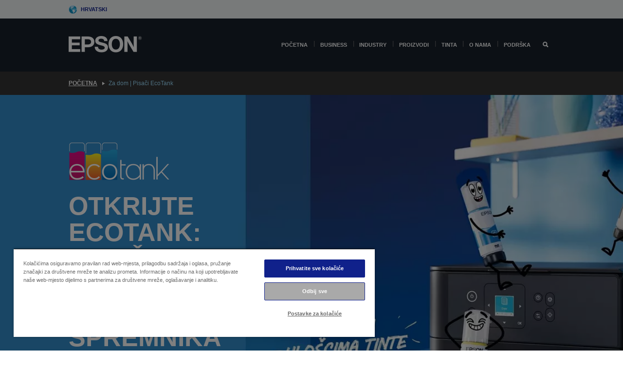

--- FILE ---
content_type: text/html;charset=UTF-8
request_url: https://www.epson.hr/hr_HR/for-home/ecotank
body_size: 30375
content:
<!DOCTYPE html>
 <html lang="hr-HR" dir="ltr">

<head>
    <title>
        Za dom | Pisa&#269;i EcoTank | Epson Hrvatska</title>

    <meta http-equiv="Content-Type" content="text/html; charset=utf-8"/>
    <meta http-equiv="X-UA-Compatible" content="IE=edge">
    <meta charset="utf-8">
    <meta name="viewport" content="width=device-width, initial-scale=1, minimum-scale=1">

    <link rel="preconnect" href="//i8.amplience.net">

    <link rel="dns-prefetch" href="//i8.amplience.net">
    <link rel="dns-prefetch" href="//c1.adis.ws">
    



 
     <link rel="canonical" href="https://www.epson.hr/hr_HR/for-home/ecotank" />
 
 
 
 <meta name="description" content="S Epson EcoTank pisa&#269;ima mo&#382;ete ostvariti do 90% u&scaron;tede na tro&scaron;kovima tinte.">
<meta name="robots" content="index,follow">
<meta property="og:type" content="website">
<meta property="og:locale" content="hr_HR">
<meta property="og:title" content="Za dom | Pisa&amp;#269;i EcoTank | Epson Hrvatska">
<meta property="og:description" content="S Epson EcoTank pisa&#269;ima mo&#382;ete ostvariti do 90% u&scaron;tede na tro&scaron;kovima tinte.">
<meta property="og:url" content="https://www.epson.hr/hr_HR/for-home/ecotank">
<meta property="og:image" content="https://i8.amplience.net/i/epsonemear/EcoTank-0625-OG-image-01">
<link rel="shortcut icon" type="image/x-icon" media="all" href="/_ui/responsive/common/images/favicon.ico" />
        <link rel="stylesheet" type="text/css" media="all" href="/_ui/responsive/theme-alpha/css/style.css?20260109.1"/>
<link link rel="preload" as="style" type="text/css" media="all" href="/wro/addons_responsive.css?20260109.1" onload="this.onload=null;this.rel='stylesheet'" />
		<noscript><link rel="stylesheet" href="/wro/addons_responsive.css?20260109.1"></noscript>
	<script src="https://cdn.cookielaw.org/scripttemplates/otSDKStub.js"
            type="text/javascript"
            charset="UTF-8"
            data-document-language="true"
            data-domain-script="4f077757-e573-4d32-b9ba-0dd562490600"></script>

    <script type="text/javascript">
        function OptanonWrapper() { }
    </script>
<script type="text/javascript" src="//assets.adobedtm.com/a31994d57928/f467133c647c/launch-5eb2666b3e55.min.js"></script>














<script type="text/javascript">
!function(att,raq,t){
  var version = "1";
  var supportOldBrowsers = false;
  att[raq]=att[raq]||[];var n=["init","send","setUser","addUserIdentity","setUserIdentities","addUserSegment","setUserSegments","addUserTrait","setUserTraits","clearUser"];if(!att.xo){att.xo={activity:{},init:function(e){att[raq].push(["init",e.activity])}};for(var r=0;r<n.length;r++)att.xo.activity[n[r]]=function(e){return function(i,r,s){att[raq].push([n[e],i,r,s])}}(r)}var s=document.createElement("script");s.type="text/javascript",s.async=!0,s.src=t+version+".min.js",(att.document.documentMode||supportOldBrowsers)&&(s.src=t+version+".compat.min.js");var a=document.getElementsByTagName("script")[0];a.parentNode.insertBefore(s,a)
}(window,"_attraqt","https://cdn.attraqt.io/xo.all-");
</script></head>

<body class="page-cmsitem-00089014 pageType-ContentPage template-pages-layout-contentLayout1Page pageLabel-for-home-ecotank smartedit-page-uid-cmsitem_00089014 smartedit-page-uuid-eyJpdGVtSWQiOiJjbXNpdGVtXzAwMDg5MDE0IiwiY2F0YWxvZ0lkIjoiZXBzb24taHJDb250ZW50Q2F0YWxvZyIsImNhdGFsb2dWZXJzaW9uIjoiT25saW5lIn0= smartedit-catalog-version-uuid-epson-hrContentCatalog/Online  language-hr_HR ">

    <div class="main">
			<div class="yCmsContentSlot">
</div><header class="js-mainHeader">
    <a href="#main" class="skip">Skip to main content</a>

    <nav role="navigation" aria-label="menu" class="navigation navigation--top hidden-xs hidden-sm">
        <div class="container-fluid">
            <div class="row">
                <div class="col-sm-12 col-md-12 p-0">
                    <div class="navigation-top js-navigation-top">
                        <div class="navigation-top__list">
                            <div class="navigation-top__list-item hidden-xs hidden-sm sub-navigation">
                                <div class="yCmsContentSlot siteSelectorSlot">
<div class="yCmsComponent ">
<div class="navigation-top__links-trigger navigation-top__links-trigger--site-selector hidden-xs hidden-sm js-site-selector-trigger" tabindex="0">
    Hrvatski</div>

<div class="site-selector js-site-selector-popup js-sub-navigation-nav sub-navigation__nav">
    <form id="command" class="site-selector__form js-site-selector-form" action="/hr_HR/site-change" method="post"><div class="site-selector__header clearfix">
            
             <legend class="site-selector__header-text">Regija i jezik</legend>

           <button class="site-selector__header-btn btn btn-close js-close-site-selector" aria-hidden="true">
                <span aria-hidden="true" class="glyphicon glyphicon-remove"></span>
                <span class="sr-only">Natrag</span>
            </button>
        </div>
        <div class="site-selector__content">
        
        
        <div class="form-group site-selector__form-group">
            <label for="siteSelectorCountrydesktop" class="site-selector__label form-group__label">Država/regija</label>
            <select id="siteSelectorCountrydesktop" class="site-selector__select form-control js-site-selector" name="site">
                <option value="epson-at">Austria</option>
                        <option value="epson-be">Belgium</option>
                        <option value="epson-bg">Bulgaria</option>
                        <option value="epson-hr" selected="selected">Croatia</option>
                        <option value="epson-cz">Czech Republic</option>
                        <option value="epson-dk">Denmark</option>
                        <option value="epson-ee">Estonia</option>
                        <option value="epson-eu">Europe</option>
                        <option value="epson-fi">Finland</option>
                        <option value="epson-fr">France</option>
                        <option value="epson-de">Germany</option>
                        <option value="epson-gr">Greece</option>
                        <option value="epson-hu">Hungary</option>
                        <option value="epson-ie">Ireland</option>
                        <option value="epson-it">Italy</option>
                        <option value="epson-lv">Latvia</option>
                        <option value="epson-lt">Lithuania</option>
                        <option value="epson-mt">Malta</option>
                        <option value="epson-nl">Netherlands</option>
                        <option value="epson-no">Norway</option>
                        <option value="epson-pl">Poland</option>
                        <option value="epson-pt">Portugal</option>
                        <option value="epson-ro">Romania</option>
                        <option value="epson-rs">Serbia</option>
                        <option value="epson-sk">Slovakia</option>
                        <option value="epson-si">Slovenia</option>
                        <option value="epson-es">Spain</option>
                        <option value="epson-se">Sweden</option>
                        <option value="epson-ch">Switzerland</option>
                        <option value="epson-gb">United Kingdom</option>
                        </select>
        </div>

        <div class="form-group site-selector__form-group">
            <label for="siteSelectorLangdesktop" class="site-selector__label form-group__label">Jezik</label>
            <select id="siteSelectorLangdesktop" class="site-selector__select form-control js-language-selector" name="language">
                <option value="hr_HR" selected="selected">Hrvatski</option>
                        </select>
        </div>

        <button class="btn btn-primary" type="submit">Potvrdi</button>
        
        <div class="site-selector__bottom">
            <p>Ne možete pronaći svoj jezik?</p>
            <a href="https://epson.com/">Posjetite Epson Global</a>
        </div>
        </div>
    <div>
<input type="hidden" name="CSRFToken" value="b2595d7f-6955-4d4b-a637-3866552d3d28" />
</div></form></div>
</div></div></div>
                        </div>
                        <ul class="navigation-top__list navigation-top__list--right">
                            </ul>
                    </div>
                </div>
            </div>
        </div>
    </nav>

    <div class="hidden-xs hidden-sm js-secondaryNavCompany collapse" id="accNavComponentDesktopTwo">
        <ul class="nav__links js-nav__links js-my-account-title" data-title="Moj račun">
            </ul>
    </div>

    <nav aria-label="Mobile navigation"
         class="navigation navigation--middle js-navigation--middle visible-xs visible-sm">
         <input type="hidden" value="false" id="transactionalValue" />
        <div class="container-fluid">
            <div class="row">
                <div class="text-left col-xs-3">
                    <button class="navigation__btn navigation__hamburger js-toggle-sm-navigation" type="button">
                        <span aria-hidden="true"
                              class="navigation__hamburger-item navigation__hamburger-item--icon icon-hamburger"></span>
                        <span class="navigation__hamburger-item--txt">Izbornik</span>
                    </button>
                </div>
                <div class="text-center col-xs-6">
                    <div class="navigation__logo js-mobile-logo">
                        </div>
                </div>
                <div class="pl-0 col-xs-3">
                    <div class="row tab-row">
                        <div class="text-right search-right">
                            <button class="navigation__btn navigation__btn--mobile js-toggle-xs-search" type="button">
                                    <span class="sr-only">Pretraživanje</span>
                                    <span aria-hidden="true" class="glyphicon glyphicon-search js-xs-search-icon"></span>
                                    <span aria-hidden="true" class="glyphicon glyphicon-close js-xs-close-icon display-none"></span>
                                </button>
                            </div>
                        </div>
                </div>
            </div>
        </div>
    </nav>
    <a id="skiptonavigation"></a>
    <nav class="navigation navigation--bottom js_navigation--bottom js-enquire-offcanvas-navigation" role="navigation">
		<div class="js-offcanvas-site-selector hidden-md hidden-lg">
			<div class="yCmsContentSlot siteSelectorSlot">
<div class="yCmsComponent ">
<div class="navigation-top__links-trigger navigation-top__links-trigger--site-selector hidden-xs hidden-sm js-site-selector-trigger" tabindex="0">
    Hrvatski</div>

<div class="site-selector js-site-selector-popup js-sub-navigation-nav sub-navigation__nav">
    <form id="command" class="site-selector__form js-site-selector-form" action="/hr_HR/site-change" method="post"><div class="site-selector__header clearfix">
            
             <legend class="site-selector__header-text">Regija i jezik</legend>

           <button class="site-selector__header-btn btn btn-close js-close-site-selector" aria-hidden="true">
                <span aria-hidden="true" class="glyphicon glyphicon-remove"></span>
                <span class="sr-only">Natrag</span>
            </button>
        </div>
        <div class="site-selector__content">
        
        
        <div class="form-group site-selector__form-group">
            <label for="siteSelectorCountrymobile" class="site-selector__label form-group__label">Država/regija</label>
            <select id="siteSelectorCountrymobile" class="site-selector__select form-control js-site-selector" name="site">
                <option value="epson-at">Austria</option>
                        <option value="epson-be">Belgium</option>
                        <option value="epson-bg">Bulgaria</option>
                        <option value="epson-hr" selected="selected">Croatia</option>
                        <option value="epson-cz">Czech Republic</option>
                        <option value="epson-dk">Denmark</option>
                        <option value="epson-ee">Estonia</option>
                        <option value="epson-eu">Europe</option>
                        <option value="epson-fi">Finland</option>
                        <option value="epson-fr">France</option>
                        <option value="epson-de">Germany</option>
                        <option value="epson-gr">Greece</option>
                        <option value="epson-hu">Hungary</option>
                        <option value="epson-ie">Ireland</option>
                        <option value="epson-it">Italy</option>
                        <option value="epson-lv">Latvia</option>
                        <option value="epson-lt">Lithuania</option>
                        <option value="epson-mt">Malta</option>
                        <option value="epson-nl">Netherlands</option>
                        <option value="epson-no">Norway</option>
                        <option value="epson-pl">Poland</option>
                        <option value="epson-pt">Portugal</option>
                        <option value="epson-ro">Romania</option>
                        <option value="epson-rs">Serbia</option>
                        <option value="epson-sk">Slovakia</option>
                        <option value="epson-si">Slovenia</option>
                        <option value="epson-es">Spain</option>
                        <option value="epson-se">Sweden</option>
                        <option value="epson-ch">Switzerland</option>
                        <option value="epson-gb">United Kingdom</option>
                        </select>
        </div>

        <div class="form-group site-selector__form-group">
            <label for="siteSelectorLangmobile" class="site-selector__label form-group__label">Jezik</label>
            <select id="siteSelectorLangmobile" class="site-selector__select form-control js-language-selector" name="language">
                <option value="hr_HR" selected="selected">Hrvatski</option>
                        </select>
        </div>

        <button class="btn btn-primary" type="submit">Potvrdi</button>
        
        <div class="site-selector__bottom">
            <p>Ne možete pronaći svoj jezik?</p>
            <a href="https://epson.com/">Posjetite Epson Global</a>
        </div>
        </div>
    <div>
<input type="hidden" name="CSRFToken" value="b2595d7f-6955-4d4b-a637-3866552d3d28" />
</div></form></div>
</div></div><div class="js-offcanvas-overlay overlay"></div>
		</div>
		<ul class="sticky-nav-top hidden-lg hidden-md js-sticky-user-group hidden-md hidden-lg">
			</ul>
		<div class="container-fluid">
			<div class="row">
				<div class="col-xs-4 col-md-2 navigation__column navigation__column--logo hidden-xs hidden-sm site-logo js-site-logo">
					<div class="yCmsComponent yComponentWrapper">
<div class="banner">

		<a class="banner__link" href="/hr_HR/">
						<img class="banner__img" title="Epson" 
						alt="Epson" src="/medias/sys_master/images/h07/h21/9291547803678/logo/logo.png">
					</a>
				</div></div></div>
				<div class="col-xs-12 col-md-10 navigation__column navigation__column--links js-relative-parent">
					<ul class=" navigation__list navigation__list--offcanvas js-offcanvas-links ">
						<li class="navigation__list-item   js-enquire-has-sub">
								<span class="navigation__trigger navigation__trigger--arrow js-enquire-sub-trigger"
												data-layer-track="mega_menu_click"
data-layer-on="click"
data-layer-name="top-selection-cmsitem_00147450"
data-layer-data="{ &#034;megamenu_item_top_selection&#034;: &#034;POČETNA&#034; }"
>
										<a aria-expanded="false" href="/hr_HR/for-home">POČETNA</a></span>
								<div class="navigation-sub navigation-sub--one navigation__sub js_sub__navigation js-nav-height col-md-3 col-lg-2">

										<div class="navigation-sub__nodes col-md-12">
														<div class="navigation-sub__nodes-title">Home links HR</div>
														<ul class="navigation-sub__list js-sub-nested-navigation js-menu-aim has-title">
															<li class="navigation-sub__list-item navigation-sub__list-item--back">
																<a class="navigation-sub__back js-enquire-sub-close hidden-md hidden-lg navigation__back-icon glyphicon glyphicon-chevron-left back-text" role="button" href="#">
																	Natrag</a>
															</li>

															<li class="navigation-sub__list-item" data-layer-alias="top-selection-cmsitem_00147450"
>
																<span class="yCmsComponent navigation-sub__link-parent hidden-md hidden-lg">
<a aria-expanded="false" href="/hr_HR/for-home">POČETNA</a></span><li class="navigation-sub__list-item  js-enquire-nested-has-sub">
																				<span class="navigation-sub__trigger navigation-sub__trigger--arrow js-enquire-nested-sub-trigger"
																							data-layer-extend="top-selection-cmsitem_00147450"
data-layer-name="second-selection-cmsitem_00147531"
data-layer-data="{ &#034;megamenu_item_second_selection&#034;: &#034;Pisači&#034; }"
>
																					<a aria-expanded="false" href="/hr_HR/c/consumer">Pisači</a></span>
																				<div class="navigation-sub-sub navigation__sub js-nav-height js_sub_sub__navigation col-md-3 col-lg-2">

																					<div class="navigation-sub-sub__nodes col-md-12">
																						<ul class="navigation-sub-sub__list has-title">

																							<li class="navigation-sub-sub__list-item navigation-sub-sub__list-item--back">
																								<a class="navigation-sub-sub__back js-enquire-nested-sub-close hidden-md hidden-lg navigation__back-icon glyphicon glyphicon-chevron-left back-text" role="button" href="#">
																									Natrag</a>
																							</li>

																							<li class="navigation-sub-sub__list-item" data-layer-alias="second-selection-cmsitem_00147531"
>
																								<span class="yCmsComponent navigation-sub-sub__link-parent hidden-md hidden-lg">
<a aria-expanded="false" href="/hr_HR/c/consumer">Pisači</a></span></li>
																							<li class="navigation-sub-sub__list-item" data-layer-extend="second-selection-cmsitem_00147531"
data-layer-data="{ &#034;megamenu_item_third_selection&#034;: &#034;Pisači EcoTank&#034; }"
>
																											<a aria-expanded="false" href="/hr_HR/for-home/ecotank">Pisači EcoTank</a></li>
																									<li class="navigation-sub-sub__list-item" data-layer-extend="second-selection-cmsitem_00147531"
data-layer-data="{ &#034;megamenu_item_third_selection&#034;: &#034;Mono EcoTank pisači&#034; }"
>
																											<a aria-expanded="false" href="/hr_HR/ecotank-mono-printers">Mono EcoTank pisači</a></li>
																									<li class="navigation-sub-sub__list-item" data-layer-extend="second-selection-cmsitem_00147531"
data-layer-data="{ &#034;megamenu_item_third_selection&#034;: &#034;Poslovni EcoTank pisači&#034; }"
>
																											<a aria-expanded="false" href="/hr_HR/c/consumer?q&#61;%3Anewest-first%3Aclassification%3Ainkjet_business&amp;text&#61;#">Poslovni EcoTank pisači</a></li>
																									<li class="navigation-sub-sub__list-item" data-layer-extend="second-selection-cmsitem_00147531"
data-layer-data="{ &#034;megamenu_item_third_selection&#034;: &#034;MicroBusiness&#034; }"
>
																											<a aria-expanded="false" href="/hr_HR/for-home/home-office">MicroBusiness</a></li>
																									<li class="navigation-sub-sub__list-item" data-layer-extend="second-selection-cmsitem_00147531"
data-layer-data="{ &#034;megamenu_item_third_selection&#034;: &#034;Pretraži tinte&#034; }"
>
																											<a aria-expanded="false" href="/hr_HR/inkfinder">Pretraži tinte</a></li>
																									<li class="navigation-sub-sub__list-item" data-layer-extend="second-selection-cmsitem_00147531"
data-layer-data="{ &#034;megamenu_item_third_selection&#034;: &#034;Originalne tinte&#034; }"
>
																											<a aria-expanded="false" href="/hr_HR/consumables/genuine-inks">Originalne tinte</a></li>
																									<li class="navigation-sub-sub__list-item" data-layer-extend="second-selection-cmsitem_00147531"
data-layer-data="{ &#034;megamenu_item_third_selection&#034;: &#034;Tinta Claria&#034; }"
>
																											<a aria-expanded="false" href="/hr_HR/consumables/claria-ink">Tinta Claria</a></li>
																									</ul>
																					</div>
																				</div>
																			</li>
																		<li class="navigation-sub__list-item  js-enquire-nested-has-sub">
																				<span class="navigation-sub__trigger navigation-sub__trigger--arrow js-enquire-nested-sub-trigger"
																							data-layer-extend="top-selection-cmsitem_00147450"
data-layer-name="second-selection-cmsitem_00147569"
data-layer-data="{ &#034;megamenu_item_second_selection&#034;: &#034;Projektori&#034; }"
>
																					<a aria-expanded="false" href="/hr_HR/for-home/home-cinema">Projektori</a></span>
																				<div class="navigation-sub-sub navigation__sub js-nav-height js_sub_sub__navigation col-md-3 col-lg-2">

																					<div class="navigation-sub-sub__nodes col-md-12">
																						<ul class="navigation-sub-sub__list has-title">

																							<li class="navigation-sub-sub__list-item navigation-sub-sub__list-item--back">
																								<a class="navigation-sub-sub__back js-enquire-nested-sub-close hidden-md hidden-lg navigation__back-icon glyphicon glyphicon-chevron-left back-text" role="button" href="#">
																									Natrag</a>
																							</li>

																							<li class="navigation-sub-sub__list-item" data-layer-alias="second-selection-cmsitem_00147569"
>
																								<span class="yCmsComponent navigation-sub-sub__link-parent hidden-md hidden-lg">
<a aria-expanded="false" href="/hr_HR/for-home/home-cinema">Projektori</a></span></li>
																							<li class="navigation-sub-sub__list-item" data-layer-extend="second-selection-cmsitem_00147569"
data-layer-data="{ &#034;megamenu_item_third_selection&#034;: &#034;Lifestudio: Prijenosni pametni projektori&#034; }"
>
																											<a aria-expanded="false" href="/hr_HR/for-home/home-cinema/portable-smart-projectors">Lifestudio: Prijenosni pametni projektori</a></li>
																									<li class="navigation-sub-sub__list-item" data-layer-extend="second-selection-cmsitem_00147569"
data-layer-data="{ &#034;megamenu_item_third_selection&#034;: &#034;Lifestudio: Pametni projektori s ultra kratkim dometom&#034; }"
>
																											<a aria-expanded="false" href="/hr_HR/for-home/home-cinema/ultra-short-throw-smart-projectors">Lifestudio: Pametni projektori s ultra kratkim dometom</a></li>
																									<li class="navigation-sub-sub__list-item" data-layer-extend="second-selection-cmsitem_00147569"
data-layer-data="{ &#034;megamenu_item_third_selection&#034;: &#034;Epiqvision: Laserski projektori&#034; }"
>
																											<a aria-expanded="false" href="/hr_HR/epiqvision">Epiqvision: Laserski projektori</a></li>
																									<li class="navigation-sub-sub__list-item" data-layer-extend="second-selection-cmsitem_00147569"
data-layer-data="{ &#034;megamenu_item_third_selection&#034;: &#034;Mini i prijenosni pametni projektori&#034; }"
>
																											<a aria-expanded="false" href="/hr_HR/for-home/home-cinema/mini-smart-projectors">Mini i prijenosni pametni projektori</a></li>
																									<li class="navigation-sub-sub__list-item" data-layer-extend="second-selection-cmsitem_00147569"
data-layer-data="{ &#034;megamenu_item_third_selection&#034;: &#034;Kućna zabava&#034; }"
>
																											<a aria-expanded="false" href="/hr_HR/products/projector/home-cinema/c/homecinema">Kućna zabava</a></li>
																									<li class="navigation-sub-sub__list-item" data-layer-extend="second-selection-cmsitem_00147569"
data-layer-data="{ &#034;megamenu_item_third_selection&#034;: &#034;Video igre&#034; }"
>
																											<a aria-expanded="false" href="/hr_HR/for-home/gaming">Video igre</a></li>
																									<li class="navigation-sub-sub__list-item" data-layer-extend="second-selection-cmsitem_00147569"
data-layer-data="{ &#034;megamenu_item_third_selection&#034;: &#034;Kućni ured&#034; }"
>
																											<a aria-expanded="false" href="/hr_HR/for-home/home-office">Kućni ured</a></li>
																									<li class="navigation-sub-sub__list-item" data-layer-extend="second-selection-cmsitem_00147569"
data-layer-data="{ &#034;megamenu_item_third_selection&#034;: &#034;Profesionalni kućni laserski projektori&#034; }"
>
																											<a aria-expanded="false" href="/hr_HR/for-home/home-cinema/professional-home-projectors">Profesionalni kućni laserski projektori</a></li>
																									<li class="navigation-sub-sub__list-item" data-layer-extend="second-selection-cmsitem_00147569"
data-layer-data="{ &#034;megamenu_item_third_selection&#034;: &#034;Projektori za kućni ured&#034; }"
>
																											<a aria-expanded="false" href="/hr_HR/proizvodi/projector/c/projector?q&#61;%3Arelevance%3Afhq%3A%252F%252Fcatalog01%252Fhr_HR%252Fcategories%253C%257Bcatalog01_categories_projector%257D%252Froomtypeapplication%253E%257Bhomeoffice%257D&amp;page&#61;0">Projektori za kućni ured</a></li>
																									<li class="navigation-sub-sub__list-item" data-layer-extend="second-selection-cmsitem_00147569"
data-layer-data="{ &#034;megamenu_item_third_selection&#034;: &#034;Dodatne opcije i oprema&#034; }"
>
																											<a aria-expanded="false" href="/hr_HR/products/options/projector-accessories/c/standard">Dodatne opcije i oprema</a></li>
																									<li class="navigation-sub-sub__list-item" data-layer-extend="second-selection-cmsitem_00147569"
data-layer-data="{ &#034;megamenu_item_third_selection&#034;: &#034;Svi proizvodi za kućnu zabavu&#034; }"
>
																											<a aria-expanded="false" href="/hr_HR/products/projector/home-cinema/c/homecinema">Svi proizvodi za kućnu zabavu</a></li>
																									</ul>
																					</div>
																				</div>
																			</li>
																		<li class="navigation-sub__list-item ">
																				<span class="navigation-sub__trigger  js-enquire-nested-sub-trigger"
																							data-layer-extend="top-selection-cmsitem_00147450"
data-layer-name="second-selection-cmsitem_00631107"
data-layer-data="{ &#034;megamenu_item_second_selection&#034;: &#034;Skeneri&#034; }"
>
																					<a aria-expanded="false" href="/hr_HR/c/consumerscanner">Skeneri</a></span>
																				<div class="navigation-sub-sub navigation__sub js-nav-height js_sub_sub__navigation col-md-3 col-lg-2">

																					<div class="navigation-sub-sub__nodes col-md-12">
																						<ul class="navigation-sub-sub__list has-title">

																							<li class="navigation-sub-sub__list-item navigation-sub-sub__list-item--back">
																								<a class="navigation-sub-sub__back js-enquire-nested-sub-close hidden-md hidden-lg navigation__back-icon glyphicon glyphicon-chevron-left back-text" role="button" href="#">
																									Natrag</a>
																							</li>

																							<li class="navigation-sub-sub__list-item" data-layer-alias="second-selection-cmsitem_00631107"
>
																								<span class="yCmsComponent navigation-sub-sub__link-parent hidden-md hidden-lg">
<a aria-expanded="false" href="/hr_HR/c/consumerscanner">Skeneri</a></span></li>
																							</ul>
																					</div>
																				</div>
																			</li>
																		<li class="navigation-sub__list-item  js-enquire-nested-has-sub">
																				<span class="navigation-sub__trigger navigation-sub__trigger--arrow js-enquire-nested-sub-trigger"
																							data-layer-extend="top-selection-cmsitem_00147450"
data-layer-name="second-selection-cmsitem_00147580"
data-layer-data="{ &#034;megamenu_item_second_selection&#034;: &#034;Proizvodi za kuću &#034; }"
>
																					<a style="cursor:default" aria-expanded="false">Proizvodi za kuću </a></span>
																				<div class="navigation-sub-sub navigation__sub js-nav-height js_sub_sub__navigation col-md-3 col-lg-2">

																					<div class="navigation-sub-sub__nodes col-md-12">
																						<ul class="navigation-sub-sub__list has-title">

																							<li class="navigation-sub-sub__list-item navigation-sub-sub__list-item--back">
																								<a class="navigation-sub-sub__back js-enquire-nested-sub-close hidden-md hidden-lg navigation__back-icon glyphicon glyphicon-chevron-left back-text" role="button" href="#">
																									Natrag</a>
																							</li>

																							<li class="navigation-sub-sub__list-item" data-layer-alias="second-selection-cmsitem_00147580"
>
																								<span class="yCmsComponent navigation-sub-sub__link-parent hidden-md hidden-lg">
<a style="cursor:default" aria-expanded="false">Proizvodi za kuću </a></span></li>
																							<li class="navigation-sub-sub__list-item" data-layer-extend="second-selection-cmsitem_00147580"
data-layer-data="{ &#034;megamenu_item_third_selection&#034;: &#034;Pisači EcoTank&#034; }"
>
																											<a aria-expanded="false" href="/hr_HR/for-home/ecotank">Pisači EcoTank</a></li>
																									<li class="navigation-sub-sub__list-item" data-layer-extend="second-selection-cmsitem_00147580"
data-layer-data="{ &#034;megamenu_item_third_selection&#034;: &#034;Pisači&#034; }"
>
																											<a aria-expanded="false" href="/hr_HR/c/consumer">Pisači</a></li>
																									<li class="navigation-sub-sub__list-item" data-layer-extend="second-selection-cmsitem_00147580"
data-layer-data="{ &#034;megamenu_item_third_selection&#034;: &#034;Projektori&#034; }"
>
																											<a aria-expanded="false" href="/hr_HR/c/homecinema">Projektori</a></li>
																									<li class="navigation-sub-sub__list-item" data-layer-extend="second-selection-cmsitem_00147580"
data-layer-data="{ &#034;megamenu_item_third_selection&#034;: &#034;Skeneri&#034; }"
>
																											<a aria-expanded="false" href="/hr_HR/c/consumerscanner">Skeneri</a></li>
																									<li class="navigation-sub-sub__list-item" data-layer-extend="second-selection-cmsitem_00147580"
data-layer-data="{ &#034;megamenu_item_third_selection&#034;: &#034;Pametne naočale&#034; }"
>
																											<a aria-expanded="false" href="/hr_HR/products/smart-glasses/see-through-mobile-viewer/moverio-bt-40/p/31095">Pametne naočale</a></li>
																									<li class="navigation-sub-sub__list-item" data-layer-extend="second-selection-cmsitem_00147580"
data-layer-data="{ &#034;megamenu_item_third_selection&#034;: &#034;Pretraži tinte&#034; }"
>
																											<a aria-expanded="false" href="/hr_HR/inkfinder">Pretraži tinte</a></li>
																									<li class="navigation-sub-sub__list-item" data-layer-extend="second-selection-cmsitem_00147580"
data-layer-data="{ &#034;megamenu_item_third_selection&#034;: &#034;Pretraži vrste papira&#034; }"
>
																											<a aria-expanded="false" href="/hr_HR/c/paper">Pretraži vrste papira</a></li>
																									</ul>
																					</div>
																				</div>
																			</li>
																		<li class="navigation-sub__list-item  js-enquire-nested-has-sub">
																				<span class="navigation-sub__trigger navigation-sub__trigger--arrow js-enquire-nested-sub-trigger"
																							data-layer-extend="top-selection-cmsitem_00147450"
data-layer-name="second-selection-cmsitem_00147613"
data-layer-data="{ &#034;megamenu_item_second_selection&#034;: &#034;Promocije&#034; }"
>
																					<a aria-expanded="false" href="/hr_HR/promotions">Promocije</a></span>
																				<div class="navigation-sub-sub navigation__sub js-nav-height js_sub_sub__navigation col-md-3 col-lg-2">

																					<div class="navigation-sub-sub__nodes col-md-12">
																						<ul class="navigation-sub-sub__list has-title">

																							<li class="navigation-sub-sub__list-item navigation-sub-sub__list-item--back">
																								<a class="navigation-sub-sub__back js-enquire-nested-sub-close hidden-md hidden-lg navigation__back-icon glyphicon glyphicon-chevron-left back-text" role="button" href="#">
																									Natrag</a>
																							</li>

																							<li class="navigation-sub-sub__list-item" data-layer-alias="second-selection-cmsitem_00147613"
>
																								<span class="yCmsComponent navigation-sub-sub__link-parent hidden-md hidden-lg">
<a aria-expanded="false" href="/hr_HR/promotions">Promocije</a></span></li>
																							<li class="navigation-sub-sub__list-item" data-layer-extend="second-selection-cmsitem_00147613"
data-layer-data="{ &#034;megamenu_item_third_selection&#034;: &#034;Epsonovo produljeno jamstvo&#034; }"
>
																											<a aria-expanded="false" href="/hr_HR/promotions/extended-warranty">Epsonovo produljeno jamstvo</a></li>
																									</ul>
																					</div>
																				</div>
																			</li>
																		</li>
														</ul>
													</div>
												</div>
								</li>
						<li class="navigation__list-item  navigation__list-item--pipe js-enquire-has-sub">
								<span class="navigation__trigger navigation__trigger--arrow js-enquire-sub-trigger"
												data-layer-track="mega_menu_click"
data-layer-on="click"
data-layer-name="top-selection-cmsitem_00145946"
data-layer-data="{ &#034;megamenu_item_top_selection&#034;: &#034;BUSINESS&#034; }"
>
										<a aria-expanded="false" href="/hr_HR/verticals">BUSINESS</a></span>
								<div class="navigation-sub navigation-sub--one navigation__sub js_sub__navigation js-nav-height col-md-3 col-lg-2">

										<div class="navigation-sub__nodes col-md-12">
														<div class="navigation-sub__nodes-title">Business links HR</div>
														<ul class="navigation-sub__list js-sub-nested-navigation js-menu-aim has-title">
															<li class="navigation-sub__list-item navigation-sub__list-item--back">
																<a class="navigation-sub__back js-enquire-sub-close hidden-md hidden-lg navigation__back-icon glyphicon glyphicon-chevron-left back-text" role="button" href="#">
																	Natrag</a>
															</li>

															<li class="navigation-sub__list-item" data-layer-alias="top-selection-cmsitem_00145946"
>
																<span class="yCmsComponent navigation-sub__link-parent hidden-md hidden-lg">
<a aria-expanded="false" href="/hr_HR/verticals">BUSINESS</a></span><li class="navigation-sub__list-item  js-enquire-nested-has-sub">
																				<span class="navigation-sub__trigger navigation-sub__trigger--arrow js-enquire-nested-sub-trigger"
																							data-layer-extend="top-selection-cmsitem_00145946"
data-layer-name="second-selection-cmsitem_00145981"
data-layer-data="{ &#034;megamenu_item_second_selection&#034;: &#034;Pisači za poslovne korisnike&#034; }"
>
																					<a aria-expanded="false" href="/hr_HR/verticals/business-printing-solutions">Pisači za poslovne korisnike</a></span>
																				<div class="navigation-sub-sub navigation__sub js-nav-height js_sub_sub__navigation col-md-3 col-lg-2">

																					<div class="navigation-sub-sub__nodes col-md-12">
																						<ul class="navigation-sub-sub__list has-title">

																							<li class="navigation-sub-sub__list-item navigation-sub-sub__list-item--back">
																								<a class="navigation-sub-sub__back js-enquire-nested-sub-close hidden-md hidden-lg navigation__back-icon glyphicon glyphicon-chevron-left back-text" role="button" href="#">
																									Natrag</a>
																							</li>

																							<li class="navigation-sub-sub__list-item" data-layer-alias="second-selection-cmsitem_00145981"
>
																								<span class="yCmsComponent navigation-sub-sub__link-parent hidden-md hidden-lg">
<a aria-expanded="false" href="/hr_HR/verticals/business-printing-solutions">Pisači za poslovne korisnike</a></span></li>
																							<li class="navigation-sub-sub__list-item" data-layer-extend="second-selection-cmsitem_00145981"
data-layer-data="{ &#034;megamenu_item_third_selection&#034;: &#034;Stolni pisači&#034; }"
>
																											<a aria-expanded="false" href="/hr_HR/products/printers/inkjet/c/inkjet?q&#61;:newest-first:specsCategory:office&amp;text&#61;">Stolni pisači</a></li>
																									<li class="navigation-sub-sub__list-item" data-layer-extend="second-selection-cmsitem_00145981"
data-layer-data="{ &#034;megamenu_item_third_selection&#034;: &#034;Pisači za srednje radne grupe&#034; }"
>
																											<a aria-expanded="false" href="/hr_HR/verticals/workforce-pro-series">Pisači za srednje radne grupe</a></li>
																									<li class="navigation-sub-sub__list-item" data-layer-extend="second-selection-cmsitem_00145981"
data-layer-data="{ &#034;megamenu_item_third_selection&#034;: &#034;Veliki pisači za odjele&#034; }"
>
																											<a aria-expanded="false" href="/hr_HR/verticals/workforce-enterprise">Veliki pisači za odjele</a></li>
																									<li class="navigation-sub-sub__list-item" data-layer-extend="second-selection-cmsitem_00145981"
data-layer-data="{ &#034;megamenu_item_third_selection&#034;: &#034;Inkjet pisači&#034; }"
>
																											<a aria-expanded="false" href="https://www.epson.hr/hr_HR/verticals/workforce-pro-rips">Inkjet pisači</a></li>
																									<li class="navigation-sub-sub__list-item" data-layer-extend="second-selection-cmsitem_00145981"
data-layer-data="{ &#034;megamenu_item_third_selection&#034;: &#034;Pisači velikog formata&#034; }"
>
																											<a aria-expanded="false" href="/hr_HR/verticals/business-solutions-for-professional-graphics">Pisači velikog formata</a></li>
																									<li class="navigation-sub-sub__list-item" data-layer-extend="second-selection-cmsitem_00145981"
data-layer-data="{ &#034;megamenu_item_third_selection&#034;: &#034;Pisači za prodajna mjesta (POS)&#034; }"
>
																											<a aria-expanded="false" href="/hr_HR/verticals/business-solutions-for-retail/pos-printers">Pisači za prodajna mjesta (POS)</a></li>
																									<li class="navigation-sub-sub__list-item" data-layer-extend="second-selection-cmsitem_00145981"
data-layer-data="{ &#034;megamenu_item_third_selection&#034;: &#034;Pisač za naljepnice u boji&#034; }"
>
																											<a aria-expanded="false" href="/hr_HR/verticals/business-solutions-for-professional-graphics/colorworks">Pisač za naljepnice u boji</a></li>
																									<li class="navigation-sub-sub__list-item" data-layer-extend="second-selection-cmsitem_00145981"
data-layer-data="{ &#034;megamenu_item_third_selection&#034;: &#034;Pisači za naljepnice&#034; }"
>
																											<a aria-expanded="false" href="/hr_HR/verticals/business-solutions-for-professional-graphics/packaging-labelling/label-printers">Pisači za naljepnice</a></li>
																									<li class="navigation-sub-sub__list-item" data-layer-extend="second-selection-cmsitem_00145981"
data-layer-data="{ &#034;megamenu_item_third_selection&#034;: &#034;Komercijalni foto pisači&#034; }"
>
																											<a aria-expanded="false" href="/hr_HR/verticals/business-solutions-for-professional-graphics/commercial-equipment">Komercijalni foto pisači</a></li>
																									<li class="navigation-sub-sub__list-item" data-layer-extend="second-selection-cmsitem_00145981"
data-layer-data="{ &#034;megamenu_item_third_selection&#034;: &#034;Matrični pisači&#034; }"
>
																											<a aria-expanded="false" href="/hr_HR/products/printers/dot-matrix/c/dotmatrix">Matrični pisači</a></li>
																									<li class="navigation-sub-sub__list-item" data-layer-extend="second-selection-cmsitem_00145981"
data-layer-data="{ &#034;megamenu_item_third_selection&#034;: &#034;Tehnologija bez topline&#034; }"
>
																											<a aria-expanded="false" href="/hr_HR/heat-free-technology">Tehnologija bez topline</a></li>
																									</ul>
																					</div>
																				</div>
																			</li>
																		<li class="navigation-sub__list-item  js-enquire-nested-has-sub">
																				<span class="navigation-sub__trigger navigation-sub__trigger--arrow js-enquire-nested-sub-trigger"
																							data-layer-extend="top-selection-cmsitem_00145946"
data-layer-name="second-selection-cmsitem_00147012"
data-layer-data="{ &#034;megamenu_item_second_selection&#034;: &#034;Poslovni projektori&#034; }"
>
																					<a aria-expanded="false" href="/hr_HR/verticals/business-projectors">Poslovni projektori</a></span>
																				<div class="navigation-sub-sub navigation__sub js-nav-height js_sub_sub__navigation col-md-3 col-lg-2">

																					<div class="navigation-sub-sub__nodes col-md-12">
																						<ul class="navigation-sub-sub__list has-title">

																							<li class="navigation-sub-sub__list-item navigation-sub-sub__list-item--back">
																								<a class="navigation-sub-sub__back js-enquire-nested-sub-close hidden-md hidden-lg navigation__back-icon glyphicon glyphicon-chevron-left back-text" role="button" href="#">
																									Natrag</a>
																							</li>

																							<li class="navigation-sub-sub__list-item" data-layer-alias="second-selection-cmsitem_00147012"
>
																								<span class="yCmsComponent navigation-sub-sub__link-parent hidden-md hidden-lg">
<a aria-expanded="false" href="/hr_HR/verticals/business-projectors">Poslovni projektori</a></span></li>
																							<li class="navigation-sub-sub__list-item" data-layer-extend="second-selection-cmsitem_00147012"
data-layer-data="{ &#034;megamenu_item_third_selection&#034;: &#034;Instalacijski projektori&#034; }"
>
																											<a aria-expanded="false" href="/hr_HR/verticals/installation-projectors">Instalacijski projektori</a></li>
																									<li class="navigation-sub-sub__list-item" data-layer-extend="second-selection-cmsitem_00147012"
data-layer-data="{ &#034;megamenu_item_third_selection&#034;: &#034;Umjetnost i zabava&#034; }"
>
																											<a aria-expanded="false" href="/hr_HR/verticals/business-solutions-for-leisure/arts-and-entertainment-projectors">Umjetnost i zabava</a></li>
																									<li class="navigation-sub-sub__list-item" data-layer-extend="second-selection-cmsitem_00147012"
data-layer-data="{ &#034;megamenu_item_third_selection&#034;: &#034;Obrazovni projektori&#034; }"
>
																											<a aria-expanded="false" href="/hr_HR/verticals/business-solutions-for-education/projectors">Obrazovni projektori</a></li>
																									<li class="navigation-sub-sub__list-item" data-layer-extend="second-selection-cmsitem_00147012"
data-layer-data="{ &#034;megamenu_item_third_selection&#034;: &#034;Hibridni projektori za rad i sastanke&#034; }"
>
																											<a aria-expanded="false" href="/hr_HR/verticals/business-projectors/hybrid-working-solutions">Hibridni projektori za rad i sastanke</a></li>
																									<li class="navigation-sub-sub__list-item" data-layer-extend="second-selection-cmsitem_00147012"
data-layer-data="{ &#034;megamenu_item_third_selection&#034;: &#034;Prijenosni projektori&#034; }"
>
																											<a aria-expanded="false" href="/hr_HR/products/projector/portable/c/mobile">Prijenosni projektori</a></li>
																									<li class="navigation-sub-sub__list-item" data-layer-extend="second-selection-cmsitem_00147012"
data-layer-data="{ &#034;megamenu_item_third_selection&#034;: &#034;Projektori kratkog dometa&#034; }"
>
																											<a aria-expanded="false" href="/hr_HR/products/projectors/short-distance/c/shortdistance">Projektori kratkog dometa</a></li>
																									<li class="navigation-sub-sub__list-item" data-layer-extend="second-selection-cmsitem_00147012"
data-layer-data="{ &#034;megamenu_item_third_selection&#034;: &#034;Projektori iznimno kratkog dometa&#034; }"
>
																											<a aria-expanded="false" href="/hr_HR/products/projectors/ultra-short-distance/c/ultrashortdistance">Projektori iznimno kratkog dometa</a></li>
																									<li class="navigation-sub-sub__list-item" data-layer-extend="second-selection-cmsitem_00147012"
data-layer-data="{ &#034;megamenu_item_third_selection&#034;: &#034;Softver Za Projektore&#034; }"
>
																											<a aria-expanded="false" href="/hr_HR/epson-projector-software">Softver Za Projektore</a></li>
																									<li class="navigation-sub-sub__list-item" data-layer-extend="second-selection-cmsitem_00147012"
data-layer-data="{ &#034;megamenu_item_third_selection&#034;: &#034;Održiva projekcija&#034; }"
>
																											<a aria-expanded="false" href="/hr_HR/sustainability/projectors">Održiva projekcija</a></li>
																									<li class="navigation-sub-sub__list-item" data-layer-extend="second-selection-cmsitem_00147012"
data-layer-data="{ &#034;megamenu_item_third_selection&#034;: &#034;Moverio AR naočale&#034; }"
>
																											<a aria-expanded="false" href="/hr_HR/moverio-smart-glasses">Moverio AR naočale</a></li>
																									</ul>
																					</div>
																				</div>
																			</li>
																		<li class="navigation-sub__list-item  js-enquire-nested-has-sub">
																				<span class="navigation-sub__trigger navigation-sub__trigger--arrow js-enquire-nested-sub-trigger"
																							data-layer-extend="top-selection-cmsitem_00145946"
data-layer-name="second-selection-cmsitem_00147040"
data-layer-data="{ &#034;megamenu_item_second_selection&#034;: &#034;Poslovni skeneri&#034; }"
>
																					<a aria-expanded="false" href="/hr_HR/verticals/business-scanner-range">Poslovni skeneri</a></span>
																				<div class="navigation-sub-sub navigation__sub js-nav-height js_sub_sub__navigation col-md-3 col-lg-2">

																					<div class="navigation-sub-sub__nodes col-md-12">
																						<ul class="navigation-sub-sub__list has-title">

																							<li class="navigation-sub-sub__list-item navigation-sub-sub__list-item--back">
																								<a class="navigation-sub-sub__back js-enquire-nested-sub-close hidden-md hidden-lg navigation__back-icon glyphicon glyphicon-chevron-left back-text" role="button" href="#">
																									Natrag</a>
																							</li>

																							<li class="navigation-sub-sub__list-item" data-layer-alias="second-selection-cmsitem_00147040"
>
																								<span class="yCmsComponent navigation-sub-sub__link-parent hidden-md hidden-lg">
<a aria-expanded="false" href="/hr_HR/verticals/business-scanner-range">Poslovni skeneri</a></span></li>
																							<li class="navigation-sub-sub__list-item" data-layer-extend="second-selection-cmsitem_00147040"
data-layer-data="{ &#034;megamenu_item_third_selection&#034;: &#034;A4 kompaktni stolni skeneri&#034; }"
>
																											<a aria-expanded="false" href="/hr_HR/verticals/business-scanner-range/compact-desktop-scanners">A4 kompaktni stolni skeneri</a></li>
																									<li class="navigation-sub-sub__list-item" data-layer-extend="second-selection-cmsitem_00147040"
data-layer-data="{ &#034;megamenu_item_third_selection&#034;: &#034;Skeneri s automatskim posluživanjem listova A4&#034; }"
>
																											<a aria-expanded="false" href="/hr_HR/verticals/business-scanner-range/sheetfed-scanners">Skeneri s automatskim posluživanjem listova A4</a></li>
																									<li class="navigation-sub-sub__list-item" data-layer-extend="second-selection-cmsitem_00147040"
data-layer-data="{ &#034;megamenu_item_third_selection&#034;: &#034;Skeneri s automatskim posluživanjem listova A3&#034; }"
>
																											<a aria-expanded="false" href="/hr_HR/products/scanners/document-scanner/c/businessscanner?q&#61;:relevance:a3Scanning:true&amp;text&#61;">Skeneri s automatskim posluživanjem listova A3</a></li>
																									<li class="navigation-sub-sub__list-item" data-layer-extend="second-selection-cmsitem_00147040"
data-layer-data="{ &#034;megamenu_item_third_selection&#034;: &#034;Mobilni skeneri&#034; }"
>
																											<a aria-expanded="false" href="/hr_HR/verticals/business-scanner-range/mobile-scanners">Mobilni skeneri</a></li>
																									<li class="navigation-sub-sub__list-item" data-layer-extend="second-selection-cmsitem_00147040"
data-layer-data="{ &#034;megamenu_item_third_selection&#034;: &#034;Plošni skeneri &#034; }"
>
																											<a aria-expanded="false" href="/hr_HR/verticals/business-scanner-range/flatbed-scanners">Plošni skeneri </a></li>
																									</ul>
																					</div>
																				</div>
																			</li>
																		<li class="navigation-sub__list-item  js-enquire-nested-has-sub">
																				<span class="navigation-sub__trigger navigation-sub__trigger--arrow js-enquire-nested-sub-trigger"
																							data-layer-extend="top-selection-cmsitem_00145946"
data-layer-name="second-selection-cmsitem_00147069"
data-layer-data="{ &#034;megamenu_item_second_selection&#034;: &#034;Profesionalna grafika&#034; }"
>
																					<a aria-expanded="false" href="/hr_HR/verticals/business-solutions-for-professional-graphics">Profesionalna grafika</a></span>
																				<div class="navigation-sub-sub navigation__sub js-nav-height js_sub_sub__navigation col-md-3 col-lg-2">

																					<div class="navigation-sub-sub__nodes col-md-12">
																						<ul class="navigation-sub-sub__list has-title">

																							<li class="navigation-sub-sub__list-item navigation-sub-sub__list-item--back">
																								<a class="navigation-sub-sub__back js-enquire-nested-sub-close hidden-md hidden-lg navigation__back-icon glyphicon glyphicon-chevron-left back-text" role="button" href="#">
																									Natrag</a>
																							</li>

																							<li class="navigation-sub-sub__list-item" data-layer-alias="second-selection-cmsitem_00147069"
>
																								<span class="yCmsComponent navigation-sub-sub__link-parent hidden-md hidden-lg">
<a aria-expanded="false" href="/hr_HR/verticals/business-solutions-for-professional-graphics">Profesionalna grafika</a></span></li>
																							<li class="navigation-sub-sub__list-item" data-layer-extend="second-selection-cmsitem_00147069"
data-layer-data="{ &#034;megamenu_item_third_selection&#034;: &#034;Transparenti&#034; }"
>
																											<a aria-expanded="false" href="/hr_HR/verticals/business-solutions-for-professional-graphics/signage-pos">Transparenti</a></li>
																									<li class="navigation-sub-sub__list-item" data-layer-extend="second-selection-cmsitem_00147069"
data-layer-data="{ &#034;megamenu_item_third_selection&#034;: &#034;Tekstil&#034; }"
>
																											<a aria-expanded="false" href="/hr_HR/verticals/business-solutions-for-professional-graphics/textile">Tekstil</a></li>
																									<li class="navigation-sub-sub__list-item" data-layer-extend="second-selection-cmsitem_00147069"
data-layer-data="{ &#034;megamenu_item_third_selection&#034;: &#034;Tehnički dizajn&#034; }"
>
																											<a aria-expanded="false" href="/hr_HR/surecolor-t-series-printers">Tehnički dizajn</a></li>
																									<li class="navigation-sub-sub__list-item" data-layer-extend="second-selection-cmsitem_00147069"
data-layer-data="{ &#034;megamenu_item_third_selection&#034;: &#034;Profesionalna fotografija&#034; }"
>
																											<a aria-expanded="false" href="/hr_HR/verticals/business-solutions-for-professional-graphics/professional-photography">Profesionalna fotografija</a></li>
																									<li class="navigation-sub-sub__list-item" data-layer-extend="second-selection-cmsitem_00147069"
data-layer-data="{ &#034;megamenu_item_third_selection&#034;: &#034;Priprema za tisak&#034; }"
>
																											<a aria-expanded="false" href="/hr_HR/verticals/business-solutions-for-professional-graphics/pre-press">Priprema za tisak</a></li>
																									<li class="navigation-sub-sub__list-item" data-layer-extend="second-selection-cmsitem_00147069"
data-layer-data="{ &#034;megamenu_item_third_selection&#034;: &#034;Komercijalna oprema&#034; }"
>
																											<a aria-expanded="false" href="/hr_HR/verticals/business-solutions-for-professional-graphics/commercial-equipment">Komercijalna oprema</a></li>
																									<li class="navigation-sub-sub__list-item" data-layer-extend="second-selection-cmsitem_00147069"
data-layer-data="{ &#034;megamenu_item_third_selection&#034;: &#034;Tisak fotografija i personalizacije&#034; }"
>
																											<a aria-expanded="false" href="/hr_HR/photo-retail-suite">Tisak fotografija i personalizacije</a></li>
																									<li class="navigation-sub-sub__list-item" data-layer-extend="second-selection-cmsitem_00147069"
data-layer-data="{ &#034;megamenu_item_third_selection&#034;: &#034;Mikro produkcijski tisak&#034; }"
>
																											<a aria-expanded="false" href="/hr_HR/micro-production-printers">Mikro produkcijski tisak</a></li>
																									<li class="navigation-sub-sub__list-item" data-layer-extend="second-selection-cmsitem_00147069"
data-layer-data="{ &#034;megamenu_item_third_selection&#034;: &#034;Epson Cloud rješenje PORT&#034; }"
>
																											<a aria-expanded="false" href="/hr_HR/port">Epson Cloud rješenje PORT</a></li>
																									<li class="navigation-sub-sub__list-item" data-layer-extend="second-selection-cmsitem_00147069"
data-layer-data="{ &#034;megamenu_item_third_selection&#034;: &#034;Umjetnost&#034; }"
>
																											<a aria-expanded="false" href="/hr_HR/verticals/business-solutions-for-professional-graphics/fine-art/fine-art-paper">Umjetnost</a></li>
																									<li class="navigation-sub-sub__list-item" data-layer-extend="second-selection-cmsitem_00147069"
data-layer-data="{ &#034;megamenu_item_third_selection&#034;: &#034;Digigraphie &#034; }"
>
																											<a aria-expanded="false" href="https://www.digigraphie.com/int/index.htm" target="_blank" rel="noopener noreferrer">Digigraphie </a></li>
																									</ul>
																					</div>
																				</div>
																			</li>
																		<li class="navigation-sub__list-item  js-enquire-nested-has-sub">
																				<span class="navigation-sub__trigger navigation-sub__trigger--arrow js-enquire-nested-sub-trigger"
																							data-layer-extend="top-selection-cmsitem_00145946"
data-layer-name="second-selection-cmsitem_00145950"
data-layer-data="{ &#034;megamenu_item_second_selection&#034;: &#034;Poslovna rješenja&#034; }"
>
																					<a aria-expanded="false" href="/hr_HR/verticals">Poslovna rješenja</a></span>
																				<div class="navigation-sub-sub navigation__sub js-nav-height js_sub_sub__navigation col-md-3 col-lg-2">

																					<div class="navigation-sub-sub__nodes col-md-12">
																						<ul class="navigation-sub-sub__list has-title">

																							<li class="navigation-sub-sub__list-item navigation-sub-sub__list-item--back">
																								<a class="navigation-sub-sub__back js-enquire-nested-sub-close hidden-md hidden-lg navigation__back-icon glyphicon glyphicon-chevron-left back-text" role="button" href="#">
																									Natrag</a>
																							</li>

																							<li class="navigation-sub-sub__list-item" data-layer-alias="second-selection-cmsitem_00145950"
>
																								<span class="yCmsComponent navigation-sub-sub__link-parent hidden-md hidden-lg">
<a aria-expanded="false" href="/hr_HR/verticals">Poslovna rješenja</a></span></li>
																							<li class="navigation-sub-sub__list-item" data-layer-extend="second-selection-cmsitem_00145950"
data-layer-data="{ &#034;megamenu_item_third_selection&#034;: &#034;Korporacija&#034; }"
>
																											<a aria-expanded="false" href="/hr_HR/verticals/business-solutions-for-corporate">Korporacija</a></li>
																									<li class="navigation-sub-sub__list-item" data-layer-extend="second-selection-cmsitem_00145950"
data-layer-data="{ &#034;megamenu_item_third_selection&#034;: &#034;Epsonova rješenja za obrazovanje&#034; }"
>
																											<a aria-expanded="false" href="/hr_HR/verticals/business-solutions-for-education">Epsonova rješenja za obrazovanje</a></li>
																									<li class="navigation-sub-sub__list-item" data-layer-extend="second-selection-cmsitem_00145950"
data-layer-data="{ &#034;megamenu_item_third_selection&#034;: &#034;Maloprodaja&#034; }"
>
																											<a aria-expanded="false" href="/hr_HR/verticals/business-solutions-for-retail">Maloprodaja</a></li>
																									<li class="navigation-sub-sub__list-item" data-layer-extend="second-selection-cmsitem_00145950"
data-layer-data="{ &#034;megamenu_item_third_selection&#034;: &#034;Zdravstvo&#034; }"
>
																											<a aria-expanded="false" href="/hr_HR/verticals/business-solutions-for-healthcare">Zdravstvo</a></li>
																									<li class="navigation-sub-sub__list-item" data-layer-extend="second-selection-cmsitem_00145950"
data-layer-data="{ &#034;megamenu_item_third_selection&#034;: &#034;Javni sektor&#034; }"
>
																											<a aria-expanded="false" href="/hr_HR/verticals/business-solutions-for-public-sector">Javni sektor</a></li>
																									<li class="navigation-sub-sub__list-item" data-layer-extend="second-selection-cmsitem_00145950"
data-layer-data="{ &#034;megamenu_item_third_selection&#034;: &#034;Profesionalne grafičke aplikacije&#034; }"
>
																											<a aria-expanded="false" href="/hr_HR/verticals/business-solutions-for-professional-graphics">Profesionalne grafičke aplikacije</a></li>
																									<li class="navigation-sub-sub__list-item" data-layer-extend="second-selection-cmsitem_00145950"
data-layer-data="{ &#034;megamenu_item_third_selection&#034;: &#034;Slobodno vrijeme&#034; }"
>
																											<a aria-expanded="false" href="/hr_HR/verticals/business-solutions-for-leisure">Slobodno vrijeme</a></li>
																									</ul>
																					</div>
																				</div>
																			</li>
																		<li class="navigation-sub__list-item  js-enquire-nested-has-sub">
																				<span class="navigation-sub__trigger navigation-sub__trigger--arrow js-enquire-nested-sub-trigger"
																							data-layer-extend="top-selection-cmsitem_00145946"
data-layer-name="second-selection-cmsitem_00147103"
data-layer-data="{ &#034;megamenu_item_second_selection&#034;: &#034;Rješenja za maloprodaju&#034; }"
>
																					<a aria-expanded="false" href="/hr_HR/verticals/business-solutions-for-retail">Rješenja za maloprodaju</a></span>
																				<div class="navigation-sub-sub navigation__sub js-nav-height js_sub_sub__navigation col-md-3 col-lg-2">

																					<div class="navigation-sub-sub__nodes col-md-12">
																						<ul class="navigation-sub-sub__list has-title">

																							<li class="navigation-sub-sub__list-item navigation-sub-sub__list-item--back">
																								<a class="navigation-sub-sub__back js-enquire-nested-sub-close hidden-md hidden-lg navigation__back-icon glyphicon glyphicon-chevron-left back-text" role="button" href="#">
																									Natrag</a>
																							</li>

																							<li class="navigation-sub-sub__list-item" data-layer-alias="second-selection-cmsitem_00147103"
>
																								<span class="yCmsComponent navigation-sub-sub__link-parent hidden-md hidden-lg">
<a aria-expanded="false" href="/hr_HR/verticals/business-solutions-for-retail">Rješenja za maloprodaju</a></span></li>
																							<li class="navigation-sub-sub__list-item" data-layer-extend="second-selection-cmsitem_00147103"
data-layer-data="{ &#034;megamenu_item_third_selection&#034;: &#034;Rješenja za ispis s fiksnih POS sustava&#034; }"
>
																											<a aria-expanded="false" href="/hr_HR/verticals/business-solutions-for-retail/pos-printers">Rješenja za ispis s fiksnih POS sustava</a></li>
																									<li class="navigation-sub-sub__list-item" data-layer-extend="second-selection-cmsitem_00147103"
data-layer-data="{ &#034;megamenu_item_third_selection&#034;: &#034;Mobilna POS (mPOS) rješenja&#034; }"
>
																											<a aria-expanded="false" href="/hr_HR/verticals/digital-label-presses">Mobilna POS (mPOS) rješenja</a></li>
																									<li class="navigation-sub-sub__list-item" data-layer-extend="second-selection-cmsitem_00147103"
data-layer-data="{ &#034;megamenu_item_third_selection&#034;: &#034;Samoposlužno i kiosk ispisivanje&#034; }"
>
																											<a aria-expanded="false" href="/hr_HR/verticals/business-solutions-for-retail/mpos">Samoposlužno i kiosk ispisivanje</a></li>
																									<li class="navigation-sub-sub__list-item" data-layer-extend="second-selection-cmsitem_00147103"
data-layer-data="{ &#034;megamenu_item_third_selection&#034;: &#034;Upravljanje POS sustavom u oblaku (Epson POSKey)&#034; }"
>
																											<a aria-expanded="false" href="/hr_HR/verticals/business-solutions-for-retail/poskey">Upravljanje POS sustavom u oblaku (Epson POSKey)</a></li>
																									<li class="navigation-sub-sub__list-item" data-layer-extend="second-selection-cmsitem_00147103"
data-layer-data="{ &#034;megamenu_item_third_selection&#034;: &#034;Rješenja za ispis u boji etiketa&#034; }"
>
																											<a aria-expanded="false" href="/hr_HR/verticals/business-solutions-for-professional-graphics/colorworks">Rješenja za ispis u boji etiketa</a></li>
																									<li class="navigation-sub-sub__list-item" data-layer-extend="second-selection-cmsitem_00147103"
data-layer-data="{ &#034;megamenu_item_third_selection&#034;: &#034;Tisak fotografija i personalizacije&#034; }"
>
																											<a aria-expanded="false" href="/hr_HR/photo-retail-suite">Tisak fotografija i personalizacije</a></li>
																									<li class="navigation-sub-sub__list-item" data-layer-extend="second-selection-cmsitem_00147103"
data-layer-data="{ &#034;megamenu_item_third_selection&#034;: &#034;Maloprodajni zasloni i digitalni prikazi (projektori)&#034; }"
>
																											<a aria-expanded="false" href="/hr_HR/verticals/installation-projectors">Maloprodajni zasloni i digitalni prikazi (projektori)</a></li>
																									</ul>
																					</div>
																				</div>
																			</li>
																		<li class="navigation-sub__list-item  js-enquire-nested-has-sub">
																				<span class="navigation-sub__trigger navigation-sub__trigger--arrow js-enquire-nested-sub-trigger"
																							data-layer-extend="top-selection-cmsitem_00145946"
data-layer-name="second-selection-cmsitem_00147338"
data-layer-data="{ &#034;megamenu_item_second_selection&#034;: &#034;Za korištenje u industriji&#034; }"
>
																					<a aria-expanded="false" href="/hr_HR/verticals/industrial-solutions">Za korištenje u industriji</a></span>
																				<div class="navigation-sub-sub navigation__sub js-nav-height js_sub_sub__navigation col-md-3 col-lg-2">

																					<div class="navigation-sub-sub__nodes col-md-12">
																						<ul class="navigation-sub-sub__list has-title">

																							<li class="navigation-sub-sub__list-item navigation-sub-sub__list-item--back">
																								<a class="navigation-sub-sub__back js-enquire-nested-sub-close hidden-md hidden-lg navigation__back-icon glyphicon glyphicon-chevron-left back-text" role="button" href="#">
																									Natrag</a>
																							</li>

																							<li class="navigation-sub-sub__list-item" data-layer-alias="second-selection-cmsitem_00147338"
>
																								<span class="yCmsComponent navigation-sub-sub__link-parent hidden-md hidden-lg">
<a aria-expanded="false" href="/hr_HR/verticals/industrial-solutions">Za korištenje u industriji</a></span></li>
																							<li class="navigation-sub-sub__list-item" data-layer-extend="second-selection-cmsitem_00147338"
data-layer-data="{ &#034;megamenu_item_third_selection&#034;: &#034;Roboti&#034; }"
>
																											<a aria-expanded="false" href="/hr_HR/robots">Roboti</a></li>
																									<li class="navigation-sub-sub__list-item" data-layer-extend="second-selection-cmsitem_00147338"
data-layer-data="{ &#034;megamenu_item_third_selection&#034;: &#034;Digitalni tisak na etikete&#034; }"
>
																											<a aria-expanded="false" href="/hr_HR/verticals/digital-label-presses">Digitalni tisak na etikete</a></li>
																									<li class="navigation-sub-sub__list-item" data-layer-extend="second-selection-cmsitem_00147338"
data-layer-data="{ &#034;megamenu_item_third_selection&#034;: &#034;Ispis izravno na tkaninu&#034; }"
>
																											<a aria-expanded="false" href="https://www.epson-monnalisa.eu/" target="_blank" rel="noopener noreferrer">Ispis izravno na tkaninu</a></li>
																									<li class="navigation-sub-sub__list-item" data-layer-extend="second-selection-cmsitem_00147338"
data-layer-data="{ &#034;megamenu_item_third_selection&#034;: &#034;Industrijske glave pisača&#034; }"
>
																											<a aria-expanded="false" href="https://inkjet-solution.epson.com/" target="_blank" rel="noopener noreferrer">Industrijske glave pisača</a></li>
																									<li class="navigation-sub-sub__list-item" data-layer-extend="second-selection-cmsitem_00147338"
data-layer-data="{ &#034;megamenu_item_third_selection&#034;: &#034;Pisači velikog formata&#034; }"
>
																											<a aria-expanded="false" href="/hr_HR/c/lfp">Pisači velikog formata</a></li>
																									<li class="navigation-sub-sub__list-item" data-layer-extend="second-selection-cmsitem_00147338"
data-layer-data="{ &#034;megamenu_item_third_selection&#034;: &#034;Pisač za naljepnice u boji&#034; }"
>
																											<a aria-expanded="false" href="/hr_HR/verticals/business-solutions-for-professional-graphics/colorworks">Pisač za naljepnice u boji</a></li>
																									<li class="navigation-sub-sub__list-item" data-layer-extend="second-selection-cmsitem_00147338"
data-layer-data="{ &#034;megamenu_item_third_selection&#034;: &#034;Uređaji za umnažanje diskova&#034; }"
>
																											<a aria-expanded="false" href="/hr_HR/products/discproducer/c/discproducer">Uređaji za umnažanje diskova</a></li>
																									<li class="navigation-sub-sub__list-item" data-layer-extend="second-selection-cmsitem_00147338"
data-layer-data="{ &#034;megamenu_item_third_selection&#034;: &#034;Prozirni mobilni preglednik&#034; }"
>
																											<a aria-expanded="false" href="/hr_HR/products/smart-glasses/see-through-mobile-viewer/c/mobileviewer">Prozirni mobilni preglednik</a></li>
																									</ul>
																					</div>
																				</div>
																			</li>
																		<li class="navigation-sub__list-item  js-enquire-nested-has-sub">
																				<span class="navigation-sub__trigger navigation-sub__trigger--arrow js-enquire-nested-sub-trigger"
																							data-layer-extend="top-selection-cmsitem_00145946"
data-layer-name="second-selection-cmsitem_00147378"
data-layer-data="{ &#034;megamenu_item_second_selection&#034;: &#034;Poslovne aplikacije i usluge&#034; }"
>
																					<a aria-expanded="false" href="/hr_HR/apps-software">Poslovne aplikacije i usluge</a></span>
																				<div class="navigation-sub-sub navigation__sub js-nav-height js_sub_sub__navigation col-md-3 col-lg-2">

																					<div class="navigation-sub-sub__nodes col-md-12">
																						<ul class="navigation-sub-sub__list has-title">

																							<li class="navigation-sub-sub__list-item navigation-sub-sub__list-item--back">
																								<a class="navigation-sub-sub__back js-enquire-nested-sub-close hidden-md hidden-lg navigation__back-icon glyphicon glyphicon-chevron-left back-text" role="button" href="#">
																									Natrag</a>
																							</li>

																							<li class="navigation-sub-sub__list-item" data-layer-alias="second-selection-cmsitem_00147378"
>
																								<span class="yCmsComponent navigation-sub-sub__link-parent hidden-md hidden-lg">
<a aria-expanded="false" href="/hr_HR/apps-software">Poslovne aplikacije i usluge</a></span></li>
																							<li class="navigation-sub-sub__list-item" data-layer-extend="second-selection-cmsitem_00147378"
data-layer-data="{ &#034;megamenu_item_third_selection&#034;: &#034;Epson Device Admin &#034; }"
>
																											<a aria-expanded="false" href="/hr_HR/verticals/device-admin">Epson Device Admin </a></li>
																									<li class="navigation-sub-sub__list-item" data-layer-extend="second-selection-cmsitem_00147378"
data-layer-data="{ &#034;megamenu_item_third_selection&#034;: &#034;Epson Remote Services&#034; }"
>
																											<a aria-expanded="false" href="/hr_HR/epson-remote-services">Epson Remote Services</a></li>
																									<li class="navigation-sub-sub__list-item" data-layer-extend="second-selection-cmsitem_00147378"
data-layer-data="{ &#034;megamenu_item_third_selection&#034;: &#034;Epson Print Admin&#034; }"
>
																											<a aria-expanded="false" href="/hr_HR/epa">Epson Print Admin</a></li>
																									<li class="navigation-sub-sub__list-item" data-layer-extend="second-selection-cmsitem_00147378"
data-layer-data="{ &#034;megamenu_item_third_selection&#034;: &#034;Epson Print Layout&#034; }"
>
																											<a aria-expanded="false" href="/hr_HR/apps-software/epson-print-layout">Epson Print Layout</a></li>
																									<li class="navigation-sub-sub__list-item" data-layer-extend="second-selection-cmsitem_00147378"
data-layer-data="{ &#034;megamenu_item_third_selection&#034;: &#034;Softver Za Projektore&#034; }"
>
																											<a aria-expanded="false" href="/hr_HR/epson-projector-software">Softver Za Projektore</a></li>
																									<li class="navigation-sub-sub__list-item" data-layer-extend="second-selection-cmsitem_00147378"
data-layer-data="{ &#034;megamenu_item_third_selection&#034;: &#034;Document Capture&#034; }"
>
																											<a aria-expanded="false" href="/hr_HR/verticals/business-scanner-range/document-management">Document Capture</a></li>
																									<li class="navigation-sub-sub__list-item" data-layer-extend="second-selection-cmsitem_00147378"
data-layer-data="{ &#034;megamenu_item_third_selection&#034;: &#034;ScanSmart&#034; }"
>
																											<a aria-expanded="false" href="/hr_HR/scansmart-document-scanning-software">ScanSmart</a></li>
																									</ul>
																					</div>
																				</div>
																			</li>
																		<li class="navigation-sub__list-item  js-enquire-nested-has-sub">
																				<span class="navigation-sub__trigger navigation-sub__trigger--arrow js-enquire-nested-sub-trigger"
																							data-layer-extend="top-selection-cmsitem_00145946"
data-layer-name="second-selection-cmsitem_00147424"
data-layer-data="{ &#034;megamenu_item_second_selection&#034;: &#034;Poslovni alati&#034; }"
>
																					<a style="cursor:default" aria-expanded="false">Poslovni alati</a></span>
																				<div class="navigation-sub-sub navigation__sub js-nav-height js_sub_sub__navigation col-md-3 col-lg-2">

																					<div class="navigation-sub-sub__nodes col-md-12">
																						<ul class="navigation-sub-sub__list has-title">

																							<li class="navigation-sub-sub__list-item navigation-sub-sub__list-item--back">
																								<a class="navigation-sub-sub__back js-enquire-nested-sub-close hidden-md hidden-lg navigation__back-icon glyphicon glyphicon-chevron-left back-text" role="button" href="#">
																									Natrag</a>
																							</li>

																							<li class="navigation-sub-sub__list-item" data-layer-alias="second-selection-cmsitem_00147424"
>
																								<span class="yCmsComponent navigation-sub-sub__link-parent hidden-md hidden-lg">
<a style="cursor:default" aria-expanded="false">Poslovni alati</a></span></li>
																							<li class="navigation-sub-sub__list-item" data-layer-extend="second-selection-cmsitem_00147424"
data-layer-data="{ &#034;megamenu_item_third_selection&#034;: &#034;Kalkulator CO2 i električne energije&#034; }"
>
																											<a aria-expanded="false" href="/hr_HR/verticals/eco-savings">Kalkulator CO2 i električne energije</a></li>
																									<li class="navigation-sub-sub__list-item" data-layer-extend="second-selection-cmsitem_00147424"
data-layer-data="{ &#034;megamenu_item_third_selection&#034;: &#034;EcoTank kalkulator uštede&#034; }"
>
																											<a aria-expanded="false" href="/hr_HR/for-home/ecotank-calculator">EcoTank kalkulator uštede</a></li>
																									<li class="navigation-sub-sub__list-item" data-layer-extend="second-selection-cmsitem_00147424"
data-layer-data="{ &#034;megamenu_item_third_selection&#034;: &#034;Kalkulator za izračun žarišne duljine projektora&#034; }"
>
																											<a aria-expanded="false" href="https://support.epson-europe.com/TDS/" target="_blank" rel="noopener noreferrer">Kalkulator za izračun žarišne duljine projektora</a></li>
																									<li class="navigation-sub-sub__list-item" data-layer-extend="second-selection-cmsitem_00147424"
data-layer-data="{ &#034;megamenu_item_third_selection&#034;: &#034;Kalkulator usporedbe energije&#034; }"
>
																											<a aria-expanded="false" href="/hr_HR/sustainability/projectors/calculator">Kalkulator usporedbe energije</a></li>
																									<li class="navigation-sub-sub__list-item" data-layer-extend="second-selection-cmsitem_00147424"
data-layer-data="{ &#034;megamenu_item_third_selection&#034;: &#034;Kalkulator emisija CO₂e za projektore&#034; }"
>
																											<a aria-expanded="false" href="/hr_HR/sustainability/projectors/co2e-calculator">Kalkulator emisija CO₂e za projektore</a></li>
																									<li class="navigation-sub-sub__list-item" data-layer-extend="second-selection-cmsitem_00147424"
data-layer-data="{ &#034;megamenu_item_third_selection&#034;: &#034;Kalkulator troška tinte za pisače velikog formata&#034; }"
>
																											<a aria-expanded="false" href="https://www.epson.eu/lfpinkcostcalculator">Kalkulator troška tinte za pisače velikog formata</a></li>
																									</ul>
																					</div>
																				</div>
																			</li>
																		</li>
														</ul>
													</div>
												</div>
								</li>
						<li class="navigation__list-item  navigation__list-item--pipe js-enquire-has-sub">
								<span class="navigation__trigger navigation__trigger--arrow js-enquire-sub-trigger"
												data-layer-track="mega_menu_click"
data-layer-on="click"
data-layer-name="top-selection-cmsitem_00567017"
data-layer-data="{ &#034;megamenu_item_top_selection&#034;: &#034;INDUSTRY&#034; }"
>
										<a aria-expanded="false" href="/hr_HR/verticals/industrial-solutions">INDUSTRY</a></span>
								<div class="navigation-sub navigation-sub--one navigation__sub js_sub__navigation js-nav-height col-md-3 col-lg-2">

										<div class="navigation-sub__nodes col-md-12">
														<div class="navigation-sub__nodes-title">Industry links HR</div>
														<ul class="navigation-sub__list js-sub-nested-navigation js-menu-aim has-title">
															<li class="navigation-sub__list-item navigation-sub__list-item--back">
																<a class="navigation-sub__back js-enquire-sub-close hidden-md hidden-lg navigation__back-icon glyphicon glyphicon-chevron-left back-text" role="button" href="#">
																	Natrag</a>
															</li>

															<li class="navigation-sub__list-item" data-layer-alias="top-selection-cmsitem_00567017"
>
																<span class="yCmsComponent navigation-sub__link-parent hidden-md hidden-lg">
<a aria-expanded="false" href="/hr_HR/verticals/industrial-solutions">INDUSTRY</a></span><li class="navigation-sub__list-item  js-enquire-nested-has-sub">
																				<span class="navigation-sub__trigger navigation-sub__trigger--arrow js-enquire-nested-sub-trigger"
																							data-layer-extend="top-selection-cmsitem_00567017"
data-layer-name="second-selection-cmsitem_00147345"
data-layer-data="{ &#034;megamenu_item_second_selection&#034;: &#034;Roboti&#034; }"
>
																					<a aria-expanded="false" href="/hr_HR/robots">Roboti</a></span>
																				<div class="navigation-sub-sub navigation__sub js-nav-height js_sub_sub__navigation col-md-3 col-lg-2">

																					<div class="navigation-sub-sub__nodes col-md-12">
																						<ul class="navigation-sub-sub__list has-title">

																							<li class="navigation-sub-sub__list-item navigation-sub-sub__list-item--back">
																								<a class="navigation-sub-sub__back js-enquire-nested-sub-close hidden-md hidden-lg navigation__back-icon glyphicon glyphicon-chevron-left back-text" role="button" href="#">
																									Natrag</a>
																							</li>

																							<li class="navigation-sub-sub__list-item" data-layer-alias="second-selection-cmsitem_00147345"
>
																								<span class="yCmsComponent navigation-sub-sub__link-parent hidden-md hidden-lg">
<a aria-expanded="false" href="/hr_HR/robots">Roboti</a></span></li>
																							<li class="navigation-sub-sub__list-item" data-layer-extend="second-selection-cmsitem_00147345"
data-layer-data="{ &#034;megamenu_item_third_selection&#034;: &#034;Započnite s automatizacijom&#034; }"
>
																											<a aria-expanded="false" href="/hr_HR/robots#8b32b55e-f195-4f0b-bb41-e84addba36f6">Započnite s automatizacijom</a></li>
																									<li class="navigation-sub-sub__list-item" data-layer-extend="second-selection-cmsitem_00147345"
data-layer-data="{ &#034;megamenu_item_third_selection&#034;: &#034;Proizvodi&#034; }"
>
																											<a aria-expanded="false" href="/hr_HR/robots#findSolution">Proizvodi</a></li>
																									<li class="navigation-sub-sub__list-item" data-layer-extend="second-selection-cmsitem_00147345"
data-layer-data="{ &#034;megamenu_item_third_selection&#034;: &#034;Epson Cobot AX6&#034; }"
>
																											<a aria-expanded="false" href="/hr_HR/robots/cobot-ax6">Epson Cobot AX6</a></li>
																									<li class="navigation-sub-sub__list-item" data-layer-extend="second-selection-cmsitem_00147345"
data-layer-data="{ &#034;megamenu_item_third_selection&#034;: &#034;SCARA&#034; }"
>
																											<a aria-expanded="false" href="/hr_HR/robots?scara&#61;open">SCARA</a></li>
																									<li class="navigation-sub-sub__list-item" data-layer-extend="second-selection-cmsitem_00147345"
data-layer-data="{ &#034;megamenu_item_third_selection&#034;: &#034;Roboti sa 6 osi&#034; }"
>
																											<a aria-expanded="false" href="/hr_HR/6-axis-robots">Roboti sa 6 osi</a></li>
																									<li class="navigation-sub-sub__list-item" data-layer-extend="second-selection-cmsitem_00147345"
data-layer-data="{ &#034;megamenu_item_third_selection&#034;: &#034;Softverska rješenja&#034; }"
>
																											<a aria-expanded="false" href="/hr_HR/robots/rc-software-solutions">Softverska rješenja</a></li>
																									<li class="navigation-sub-sub__list-item" data-layer-extend="second-selection-cmsitem_00147345"
data-layer-data="{ &#034;megamenu_item_third_selection&#034;: &#034;Servisni centar&#034; }"
>
																											<a aria-expanded="false" href="/hr_HR/robots#service">Servisni centar</a></li>
																									<li class="navigation-sub-sub__list-item" data-layer-extend="second-selection-cmsitem_00147345"
data-layer-data="{ &#034;megamenu_item_third_selection&#034;: &#034;Zakažite virtualni obilazak&#034; }"
>
																											<a aria-expanded="false" href="https://www.epson.eu/robots/isc-plus" target="_blank" rel="noopener noreferrer">Zakažite virtualni obilazak</a></li>
																									<li class="navigation-sub-sub__list-item" data-layer-extend="second-selection-cmsitem_00147345"
data-layer-data="{ &#034;megamenu_item_third_selection&#034;: &#034;Demo jedinice robota&#034; }"
>
																											<a aria-expanded="false" href="https://www.epson.eu/en_EU/robots-demo-units" target="_blank" rel="noopener noreferrer">Demo jedinice robota</a></li>
																									</ul>
																					</div>
																				</div>
																			</li>
																		<li class="navigation-sub__list-item ">
																				<span class="navigation-sub__trigger  js-enquire-nested-sub-trigger"
																							data-layer-extend="top-selection-cmsitem_00567017"
data-layer-name="second-selection-cmsitem_00147348"
data-layer-data="{ &#034;megamenu_item_second_selection&#034;: &#034;Digitalni tisak na etikete&#034; }"
>
																					<a aria-expanded="false" href="/hr_HR/verticals/digital-label-presses">Digitalni tisak na etikete</a></span>
																				<div class="navigation-sub-sub navigation__sub js-nav-height js_sub_sub__navigation col-md-3 col-lg-2">

																					<div class="navigation-sub-sub__nodes col-md-12">
																						<ul class="navigation-sub-sub__list has-title">

																							<li class="navigation-sub-sub__list-item navigation-sub-sub__list-item--back">
																								<a class="navigation-sub-sub__back js-enquire-nested-sub-close hidden-md hidden-lg navigation__back-icon glyphicon glyphicon-chevron-left back-text" role="button" href="#">
																									Natrag</a>
																							</li>

																							<li class="navigation-sub-sub__list-item" data-layer-alias="second-selection-cmsitem_00147348"
>
																								<span class="yCmsComponent navigation-sub-sub__link-parent hidden-md hidden-lg">
<a aria-expanded="false" href="/hr_HR/verticals/digital-label-presses">Digitalni tisak na etikete</a></span></li>
																							</ul>
																					</div>
																				</div>
																			</li>
																		<li class="navigation-sub__list-item ">
																				<span class="navigation-sub__trigger  js-enquire-nested-sub-trigger"
																							data-layer-extend="top-selection-cmsitem_00567017"
data-layer-name="second-selection-cmsitem_00147366"
data-layer-data="{ &#034;megamenu_item_second_selection&#034;: &#034;Ispis izravno na tkaninu&#034; }"
>
																					<a aria-expanded="false" href="https://www.epson-monnalisa.eu/" target="_blank" rel="noopener noreferrer">Ispis izravno na tkaninu</a></span>
																				<div class="navigation-sub-sub navigation__sub js-nav-height js_sub_sub__navigation col-md-3 col-lg-2">

																					<div class="navigation-sub-sub__nodes col-md-12">
																						<ul class="navigation-sub-sub__list has-title">

																							<li class="navigation-sub-sub__list-item navigation-sub-sub__list-item--back">
																								<a class="navigation-sub-sub__back js-enquire-nested-sub-close hidden-md hidden-lg navigation__back-icon glyphicon glyphicon-chevron-left back-text" role="button" href="#">
																									Natrag</a>
																							</li>

																							<li class="navigation-sub-sub__list-item" data-layer-alias="second-selection-cmsitem_00147366"
>
																								<span class="yCmsComponent navigation-sub-sub__link-parent hidden-md hidden-lg">
<a aria-expanded="false" href="https://www.epson-monnalisa.eu/" target="_blank" rel="noopener noreferrer">Ispis izravno na tkaninu</a></span></li>
																							</ul>
																					</div>
																				</div>
																			</li>
																		<li class="navigation-sub__list-item ">
																				<span class="navigation-sub__trigger  js-enquire-nested-sub-trigger"
																							data-layer-extend="top-selection-cmsitem_00567017"
data-layer-name="second-selection-cmsitem_00233042"
data-layer-data="{ &#034;megamenu_item_second_selection&#034;: &#034;Industrijske glave pisača&#034; }"
>
																					<a aria-expanded="false" href="https://inkjet-solution.epson.com/" target="_blank" rel="noopener noreferrer">Industrijske glave pisača</a></span>
																				<div class="navigation-sub-sub navigation__sub js-nav-height js_sub_sub__navigation col-md-3 col-lg-2">

																					<div class="navigation-sub-sub__nodes col-md-12">
																						<ul class="navigation-sub-sub__list has-title">

																							<li class="navigation-sub-sub__list-item navigation-sub-sub__list-item--back">
																								<a class="navigation-sub-sub__back js-enquire-nested-sub-close hidden-md hidden-lg navigation__back-icon glyphicon glyphicon-chevron-left back-text" role="button" href="#">
																									Natrag</a>
																							</li>

																							<li class="navigation-sub-sub__list-item" data-layer-alias="second-selection-cmsitem_00233042"
>
																								<span class="yCmsComponent navigation-sub-sub__link-parent hidden-md hidden-lg">
<a aria-expanded="false" href="https://inkjet-solution.epson.com/" target="_blank" rel="noopener noreferrer">Industrijske glave pisača</a></span></li>
																							</ul>
																					</div>
																				</div>
																			</li>
																		<li class="navigation-sub__list-item ">
																				<span class="navigation-sub__trigger  js-enquire-nested-sub-trigger"
																							data-layer-extend="top-selection-cmsitem_00567017"
data-layer-name="second-selection-cmsitem_00147372"
data-layer-data="{ &#034;megamenu_item_second_selection&#034;: &#034;Uređaji za umnažanje diskova&#034; }"
>
																					<a aria-expanded="false" href="/hr_HR/products/discproducer/c/discproducer">Uređaji za umnažanje diskova</a></span>
																				<div class="navigation-sub-sub navigation__sub js-nav-height js_sub_sub__navigation col-md-3 col-lg-2">

																					<div class="navigation-sub-sub__nodes col-md-12">
																						<ul class="navigation-sub-sub__list has-title">

																							<li class="navigation-sub-sub__list-item navigation-sub-sub__list-item--back">
																								<a class="navigation-sub-sub__back js-enquire-nested-sub-close hidden-md hidden-lg navigation__back-icon glyphicon glyphicon-chevron-left back-text" role="button" href="#">
																									Natrag</a>
																							</li>

																							<li class="navigation-sub-sub__list-item" data-layer-alias="second-selection-cmsitem_00147372"
>
																								<span class="yCmsComponent navigation-sub-sub__link-parent hidden-md hidden-lg">
<a aria-expanded="false" href="/hr_HR/products/discproducer/c/discproducer">Uređaji za umnažanje diskova</a></span></li>
																							</ul>
																					</div>
																				</div>
																			</li>
																		<li class="navigation-sub__list-item ">
																				<span class="navigation-sub__trigger  js-enquire-nested-sub-trigger"
																							data-layer-extend="top-selection-cmsitem_00567017"
data-layer-name="second-selection-cmsitem_00147363"
data-layer-data="{ &#034;megamenu_item_second_selection&#034;: &#034;Prozirni mobilni preglednik&#034; }"
>
																					<a aria-expanded="false" href="/hr_HR/products/smart-glasses/see-through-mobile-viewer/c/mobileviewer">Prozirni mobilni preglednik</a></span>
																				<div class="navigation-sub-sub navigation__sub js-nav-height js_sub_sub__navigation col-md-3 col-lg-2">

																					<div class="navigation-sub-sub__nodes col-md-12">
																						<ul class="navigation-sub-sub__list has-title">

																							<li class="navigation-sub-sub__list-item navigation-sub-sub__list-item--back">
																								<a class="navigation-sub-sub__back js-enquire-nested-sub-close hidden-md hidden-lg navigation__back-icon glyphicon glyphicon-chevron-left back-text" role="button" href="#">
																									Natrag</a>
																							</li>

																							<li class="navigation-sub-sub__list-item" data-layer-alias="second-selection-cmsitem_00147363"
>
																								<span class="yCmsComponent navigation-sub-sub__link-parent hidden-md hidden-lg">
<a aria-expanded="false" href="/hr_HR/products/smart-glasses/see-through-mobile-viewer/c/mobileviewer">Prozirni mobilni preglednik</a></span></li>
																							</ul>
																					</div>
																				</div>
																			</li>
																		</li>
														</ul>
													</div>
												</div>
								</li>
						<li class="navigation__list-item  navigation__list-item--pipe js-enquire-has-sub">
								<span class="navigation__trigger navigation__trigger--arrow js-enquire-sub-trigger"
												data-layer-track="mega_menu_click"
data-layer-on="click"
data-layer-name="top-selection-cmsitem_00147623"
data-layer-data="{ &#034;megamenu_item_top_selection&#034;: &#034;PROIZVODI&#034; }"
>
										<a aria-expanded="false" href="/hr_HR/products">PROIZVODI</a></span>
								<div class="navigation-sub navigation-sub--one navigation__sub js_sub__navigation js-nav-height col-md-3 col-lg-2">

										<div class="navigation-sub__nodes col-md-12">
														<div class="navigation-sub__nodes-title">Products links HR</div>
														<ul class="navigation-sub__list js-sub-nested-navigation js-menu-aim has-title">
															<li class="navigation-sub__list-item navigation-sub__list-item--back">
																<a class="navigation-sub__back js-enquire-sub-close hidden-md hidden-lg navigation__back-icon glyphicon glyphicon-chevron-left back-text" role="button" href="#">
																	Natrag</a>
															</li>

															<li class="navigation-sub__list-item" data-layer-alias="top-selection-cmsitem_00147623"
>
																<span class="yCmsComponent navigation-sub__link-parent hidden-md hidden-lg">
<a aria-expanded="false" href="/hr_HR/products">PROIZVODI</a></span><li class="navigation-sub__list-item ">
																				<span class="navigation-sub__trigger  js-enquire-nested-sub-trigger"
																							data-layer-extend="top-selection-cmsitem_00147623"
data-layer-name="second-selection-cmsitem_00147628"
data-layer-data="{ &#034;megamenu_item_second_selection&#034;: &#034;Pisači&#034; }"
>
																					<a aria-expanded="false" href="/hr_HR/c/printers">Pisači</a></span>
																				<div class="navigation-sub-sub navigation__sub js-nav-height js_sub_sub__navigation col-md-3 col-lg-2">

																					<div class="navigation-sub-sub__nodes col-md-12">
																						<ul class="navigation-sub-sub__list has-title">

																							<li class="navigation-sub-sub__list-item navigation-sub-sub__list-item--back">
																								<a class="navigation-sub-sub__back js-enquire-nested-sub-close hidden-md hidden-lg navigation__back-icon glyphicon glyphicon-chevron-left back-text" role="button" href="#">
																									Natrag</a>
																							</li>

																							<li class="navigation-sub-sub__list-item" data-layer-alias="second-selection-cmsitem_00147628"
>
																								<span class="yCmsComponent navigation-sub-sub__link-parent hidden-md hidden-lg">
<a aria-expanded="false" href="/hr_HR/c/printers">Pisači</a></span></li>
																							</ul>
																					</div>
																				</div>
																			</li>
																		<li class="navigation-sub__list-item  js-enquire-nested-has-sub">
																				<span class="navigation-sub__trigger navigation-sub__trigger--arrow js-enquire-nested-sub-trigger"
																							data-layer-extend="top-selection-cmsitem_00147623"
data-layer-name="second-selection-cmsitem_00147632"
data-layer-data="{ &#034;megamenu_item_second_selection&#034;: &#034;Projektori&#034; }"
>
																					<a aria-expanded="false" href="/hr_HR/c/projector">Projektori</a></span>
																				<div class="navigation-sub-sub navigation__sub js-nav-height js_sub_sub__navigation col-md-3 col-lg-2">

																					<div class="navigation-sub-sub__nodes col-md-12">
																						<ul class="navigation-sub-sub__list has-title">

																							<li class="navigation-sub-sub__list-item navigation-sub-sub__list-item--back">
																								<a class="navigation-sub-sub__back js-enquire-nested-sub-close hidden-md hidden-lg navigation__back-icon glyphicon glyphicon-chevron-left back-text" role="button" href="#">
																									Natrag</a>
																							</li>

																							<li class="navigation-sub-sub__list-item" data-layer-alias="second-selection-cmsitem_00147632"
>
																								<span class="yCmsComponent navigation-sub-sub__link-parent hidden-md hidden-lg">
<a aria-expanded="false" href="/hr_HR/c/projector">Projektori</a></span></li>
																							<li class="navigation-sub-sub__list-item" data-layer-extend="second-selection-cmsitem_00147632"
data-layer-data="{ &#034;megamenu_item_third_selection&#034;: &#034;Projektori&#034; }"
>
																											<a aria-expanded="false" href="/hr_HR/products/projector/c/projector">Projektori</a></li>
																									<li class="navigation-sub-sub__list-item" data-layer-extend="second-selection-cmsitem_00147632"
data-layer-data="{ &#034;megamenu_item_third_selection&#034;: &#034;Dodatne opcije i oprema&#034; }"
>
																											<a aria-expanded="false" href="/hr_HR/products/options/projector-accessories/c/standard">Dodatne opcije i oprema</a></li>
																									</ul>
																					</div>
																				</div>
																			</li>
																		<li class="navigation-sub__list-item ">
																				<span class="navigation-sub__trigger  js-enquire-nested-sub-trigger"
																							data-layer-extend="top-selection-cmsitem_00147623"
data-layer-name="second-selection-cmsitem_00147636"
data-layer-data="{ &#034;megamenu_item_second_selection&#034;: &#034;Skeneri&#034; }"
>
																					<a aria-expanded="false" href="/hr_HR/c/scanner">Skeneri</a></span>
																				<div class="navigation-sub-sub navigation__sub js-nav-height js_sub_sub__navigation col-md-3 col-lg-2">

																					<div class="navigation-sub-sub__nodes col-md-12">
																						<ul class="navigation-sub-sub__list has-title">

																							<li class="navigation-sub-sub__list-item navigation-sub-sub__list-item--back">
																								<a class="navigation-sub-sub__back js-enquire-nested-sub-close hidden-md hidden-lg navigation__back-icon glyphicon glyphicon-chevron-left back-text" role="button" href="#">
																									Natrag</a>
																							</li>

																							<li class="navigation-sub-sub__list-item" data-layer-alias="second-selection-cmsitem_00147636"
>
																								<span class="yCmsComponent navigation-sub-sub__link-parent hidden-md hidden-lg">
<a aria-expanded="false" href="/hr_HR/c/scanner">Skeneri</a></span></li>
																							</ul>
																					</div>
																				</div>
																			</li>
																		<li class="navigation-sub__list-item ">
																				<span class="navigation-sub__trigger  js-enquire-nested-sub-trigger"
																							data-layer-extend="top-selection-cmsitem_00147623"
data-layer-name="second-selection-cmsitem_00147639"
data-layer-data="{ &#034;megamenu_item_second_selection&#034;: &#034;Pisači za prodajna mjesta&#034; }"
>
																					<a aria-expanded="false" href="/hr_HR/products/retail/c/retail">Pisači za prodajna mjesta</a></span>
																				<div class="navigation-sub-sub navigation__sub js-nav-height js_sub_sub__navigation col-md-3 col-lg-2">

																					<div class="navigation-sub-sub__nodes col-md-12">
																						<ul class="navigation-sub-sub__list has-title">

																							<li class="navigation-sub-sub__list-item navigation-sub-sub__list-item--back">
																								<a class="navigation-sub-sub__back js-enquire-nested-sub-close hidden-md hidden-lg navigation__back-icon glyphicon glyphicon-chevron-left back-text" role="button" href="#">
																									Natrag</a>
																							</li>

																							<li class="navigation-sub-sub__list-item" data-layer-alias="second-selection-cmsitem_00147639"
>
																								<span class="yCmsComponent navigation-sub-sub__link-parent hidden-md hidden-lg">
<a aria-expanded="false" href="/hr_HR/products/retail/c/retail">Pisači za prodajna mjesta</a></span></li>
																							</ul>
																					</div>
																				</div>
																			</li>
																		<li class="navigation-sub__list-item ">
																				<span class="navigation-sub__trigger  js-enquire-nested-sub-trigger"
																							data-layer-extend="top-selection-cmsitem_00147623"
data-layer-name="second-selection-cmsitem_00147642"
data-layer-data="{ &#034;megamenu_item_second_selection&#034;: &#034;Pisač naljepnica u boji&#034; }"
>
																					<a aria-expanded="false" href="/hr_HR/c/clp">Pisač naljepnica u boji</a></span>
																				<div class="navigation-sub-sub navigation__sub js-nav-height js_sub_sub__navigation col-md-3 col-lg-2">

																					<div class="navigation-sub-sub__nodes col-md-12">
																						<ul class="navigation-sub-sub__list has-title">

																							<li class="navigation-sub-sub__list-item navigation-sub-sub__list-item--back">
																								<a class="navigation-sub-sub__back js-enquire-nested-sub-close hidden-md hidden-lg navigation__back-icon glyphicon glyphicon-chevron-left back-text" role="button" href="#">
																									Natrag</a>
																							</li>

																							<li class="navigation-sub-sub__list-item" data-layer-alias="second-selection-cmsitem_00147642"
>
																								<span class="yCmsComponent navigation-sub-sub__link-parent hidden-md hidden-lg">
<a aria-expanded="false" href="/hr_HR/c/clp">Pisač naljepnica u boji</a></span></li>
																							</ul>
																					</div>
																				</div>
																			</li>
																		<li class="navigation-sub__list-item ">
																				<span class="navigation-sub__trigger  js-enquire-nested-sub-trigger"
																							data-layer-extend="top-selection-cmsitem_00147623"
data-layer-name="second-selection-cmsitem_00147645"
data-layer-data="{ &#034;megamenu_item_second_selection&#034;: &#034;Vizualizatori&#034; }"
>
																					<a aria-expanded="false" href="/hr_HR/c/visualizer">Vizualizatori</a></span>
																				<div class="navigation-sub-sub navigation__sub js-nav-height js_sub_sub__navigation col-md-3 col-lg-2">

																					<div class="navigation-sub-sub__nodes col-md-12">
																						<ul class="navigation-sub-sub__list has-title">

																							<li class="navigation-sub-sub__list-item navigation-sub-sub__list-item--back">
																								<a class="navigation-sub-sub__back js-enquire-nested-sub-close hidden-md hidden-lg navigation__back-icon glyphicon glyphicon-chevron-left back-text" role="button" href="#">
																									Natrag</a>
																							</li>

																							<li class="navigation-sub-sub__list-item" data-layer-alias="second-selection-cmsitem_00147645"
>
																								<span class="yCmsComponent navigation-sub-sub__link-parent hidden-md hidden-lg">
<a aria-expanded="false" href="/hr_HR/c/visualizer">Vizualizatori</a></span></li>
																							</ul>
																					</div>
																				</div>
																			</li>
																		<li class="navigation-sub__list-item  js-enquire-nested-has-sub">
																				<span class="navigation-sub__trigger navigation-sub__trigger--arrow js-enquire-nested-sub-trigger"
																							data-layer-extend="top-selection-cmsitem_00147623"
data-layer-name="second-selection-cmsitem_00147649"
data-layer-data="{ &#034;megamenu_item_second_selection&#034;: &#034;Roboti&#034; }"
>
																					<a aria-expanded="false" href="/hr_HR/products/robots/c/robot">Roboti</a></span>
																				<div class="navigation-sub-sub navigation__sub js-nav-height js_sub_sub__navigation col-md-3 col-lg-2">

																					<div class="navigation-sub-sub__nodes col-md-12">
																						<ul class="navigation-sub-sub__list has-title">

																							<li class="navigation-sub-sub__list-item navigation-sub-sub__list-item--back">
																								<a class="navigation-sub-sub__back js-enquire-nested-sub-close hidden-md hidden-lg navigation__back-icon glyphicon glyphicon-chevron-left back-text" role="button" href="#">
																									Natrag</a>
																							</li>

																							<li class="navigation-sub-sub__list-item" data-layer-alias="second-selection-cmsitem_00147649"
>
																								<span class="yCmsComponent navigation-sub-sub__link-parent hidden-md hidden-lg">
<a aria-expanded="false" href="/hr_HR/products/robots/c/robot">Roboti</a></span></li>
																							<li class="navigation-sub-sub__list-item" data-layer-extend="second-selection-cmsitem_00147649"
data-layer-data="{ &#034;megamenu_item_third_selection&#034;: &#034;Roboti i kontroleri&#034; }"
>
																											<a aria-expanded="false" href="/hr_HR/products/robots/c/robot">Roboti i kontroleri</a></li>
																									<li class="navigation-sub-sub__list-item" data-layer-extend="second-selection-cmsitem_00147649"
data-layer-data="{ &#034;megamenu_item_third_selection&#034;: &#034;Opcije i pribor&#034; }"
>
																											<a aria-expanded="false" href="/hr_HR/products/robot-options/c/robotoptions">Opcije i pribor</a></li>
																									<li class="navigation-sub-sub__list-item" data-layer-extend="second-selection-cmsitem_00147649"
data-layer-data="{ &#034;megamenu_item_third_selection&#034;: &#034;Softver&#034; }"
>
																											<a aria-expanded="false" href="/hr_HR/products/robot-software/c/robotsoftware">Softver</a></li>
																									</ul>
																					</div>
																				</div>
																			</li>
																		<li class="navigation-sub__list-item ">
																				<span class="navigation-sub__trigger  js-enquire-nested-sub-trigger"
																							data-layer-extend="top-selection-cmsitem_00147623"
data-layer-name="second-selection-cmsitem_00147655"
data-layer-data="{ &#034;megamenu_item_second_selection&#034;: &#034;Pametne naočale za krajnje korisnike&#034; }"
>
																					<a aria-expanded="false" href="/hr_HR/c/smart-glasses">Pametne naočale za krajnje korisnike</a></span>
																				<div class="navigation-sub-sub navigation__sub js-nav-height js_sub_sub__navigation col-md-3 col-lg-2">

																					<div class="navigation-sub-sub__nodes col-md-12">
																						<ul class="navigation-sub-sub__list has-title">

																							<li class="navigation-sub-sub__list-item navigation-sub-sub__list-item--back">
																								<a class="navigation-sub-sub__back js-enquire-nested-sub-close hidden-md hidden-lg navigation__back-icon glyphicon glyphicon-chevron-left back-text" role="button" href="#">
																									Natrag</a>
																							</li>

																							<li class="navigation-sub-sub__list-item" data-layer-alias="second-selection-cmsitem_00147655"
>
																								<span class="yCmsComponent navigation-sub-sub__link-parent hidden-md hidden-lg">
<a aria-expanded="false" href="/hr_HR/c/smart-glasses">Pametne naočale za krajnje korisnike</a></span></li>
																							</ul>
																					</div>
																				</div>
																			</li>
																		<li class="navigation-sub__list-item ">
																				<span class="navigation-sub__trigger  js-enquire-nested-sub-trigger"
																							data-layer-extend="top-selection-cmsitem_00147623"
data-layer-name="second-selection-cmsitem_00271200"
data-layer-data="{ &#034;megamenu_item_second_selection&#034;: &#034;Ink Finder&#034; }"
>
																					<a aria-expanded="false" href="/hr_HR/inkfinder">Ink Finder</a></span>
																				<div class="navigation-sub-sub navigation__sub js-nav-height js_sub_sub__navigation col-md-3 col-lg-2">

																					<div class="navigation-sub-sub__nodes col-md-12">
																						<ul class="navigation-sub-sub__list has-title">

																							<li class="navigation-sub-sub__list-item navigation-sub-sub__list-item--back">
																								<a class="navigation-sub-sub__back js-enquire-nested-sub-close hidden-md hidden-lg navigation__back-icon glyphicon glyphicon-chevron-left back-text" role="button" href="#">
																									Natrag</a>
																							</li>

																							<li class="navigation-sub-sub__list-item" data-layer-alias="second-selection-cmsitem_00271200"
>
																								<span class="yCmsComponent navigation-sub-sub__link-parent hidden-md hidden-lg">
<a aria-expanded="false" href="/hr_HR/inkfinder">Ink Finder</a></span></li>
																							</ul>
																					</div>
																				</div>
																			</li>
																		<li class="navigation-sub__list-item ">
																				<span class="navigation-sub__trigger  js-enquire-nested-sub-trigger"
																							data-layer-extend="top-selection-cmsitem_00147623"
data-layer-name="second-selection-cmsitem_00147658"
data-layer-data="{ &#034;megamenu_item_second_selection&#034;: &#034;Papir&#034; }"
>
																					<a aria-expanded="false" href="/hr_HR/c/paper">Papir</a></span>
																				<div class="navigation-sub-sub navigation__sub js-nav-height js_sub_sub__navigation col-md-3 col-lg-2">

																					<div class="navigation-sub-sub__nodes col-md-12">
																						<ul class="navigation-sub-sub__list has-title">

																							<li class="navigation-sub-sub__list-item navigation-sub-sub__list-item--back">
																								<a class="navigation-sub-sub__back js-enquire-nested-sub-close hidden-md hidden-lg navigation__back-icon glyphicon glyphicon-chevron-left back-text" role="button" href="#">
																									Natrag</a>
																							</li>

																							<li class="navigation-sub-sub__list-item" data-layer-alias="second-selection-cmsitem_00147658"
>
																								<span class="yCmsComponent navigation-sub-sub__link-parent hidden-md hidden-lg">
<a aria-expanded="false" href="/hr_HR/c/paper">Papir</a></span></li>
																							</ul>
																					</div>
																				</div>
																			</li>
																		<li class="navigation-sub__list-item ">
																				<span class="navigation-sub__trigger  js-enquire-nested-sub-trigger"
																							data-layer-extend="top-selection-cmsitem_00147623"
data-layer-name="second-selection-cmsitem_00271044"
data-layer-data="{ &#034;megamenu_item_second_selection&#034;: &#034;Promocije&#034; }"
>
																					<a aria-expanded="false" href="/hr_HR/promotions">Promocije</a></span>
																				<div class="navigation-sub-sub navigation__sub js-nav-height js_sub_sub__navigation col-md-3 col-lg-2">

																					<div class="navigation-sub-sub__nodes col-md-12">
																						<ul class="navigation-sub-sub__list has-title">

																							<li class="navigation-sub-sub__list-item navigation-sub-sub__list-item--back">
																								<a class="navigation-sub-sub__back js-enquire-nested-sub-close hidden-md hidden-lg navigation__back-icon glyphicon glyphicon-chevron-left back-text" role="button" href="#">
																									Natrag</a>
																							</li>

																							<li class="navigation-sub-sub__list-item" data-layer-alias="second-selection-cmsitem_00271044"
>
																								<span class="yCmsComponent navigation-sub-sub__link-parent hidden-md hidden-lg">
<a aria-expanded="false" href="/hr_HR/promotions">Promocije</a></span></li>
																							</ul>
																					</div>
																				</div>
																			</li>
																		</li>
														</ul>
													</div>
												</div>
								</li>
						<li class="navigation__list-item  navigation__list-item--pipe">
								<span class="navigation__trigger  js-enquire-sub-trigger"
												data-layer-track="mega_menu_click"
data-layer-on="click"
data-layer-name="top-selection-cmsitem_00147661"
data-layer-data="{ &#034;megamenu_item_top_selection&#034;: &#034;Tinta&#034; }"
>
										<a aria-expanded="false" href="/hr_HR/inkfinder">Tinta</a></span>
								</li>
						<li class="navigation__list-item  navigation__list-item--pipe js-enquire-has-sub">
								<span class="navigation__trigger navigation__trigger--arrow js-enquire-sub-trigger"
												data-layer-track="mega_menu_click"
data-layer-on="click"
data-layer-name="top-selection-cmsitem_00147664"
data-layer-data="{ &#034;megamenu_item_top_selection&#034;: &#034;O NAMA&#034; }"
>
										<a aria-expanded="false" href="/hr_HR/about">O NAMA</a></span>
								<div class="navigation-sub navigation-sub--one navigation__sub js_sub__navigation js-nav-height col-md-3 col-lg-2">

										<div class="navigation-sub__nodes col-md-12">
														<div class="navigation-sub__nodes-title">About links HR</div>
														<ul class="navigation-sub__list js-sub-nested-navigation js-menu-aim has-title">
															<li class="navigation-sub__list-item navigation-sub__list-item--back">
																<a class="navigation-sub__back js-enquire-sub-close hidden-md hidden-lg navigation__back-icon glyphicon glyphicon-chevron-left back-text" role="button" href="#">
																	Natrag</a>
															</li>

															<li class="navigation-sub__list-item" data-layer-alias="top-selection-cmsitem_00147664"
>
																<span class="yCmsComponent navigation-sub__link-parent hidden-md hidden-lg">
<a aria-expanded="false" href="/hr_HR/about">O NAMA</a></span><li class="navigation-sub__list-item  js-enquire-nested-has-sub">
																				<span class="navigation-sub__trigger navigation-sub__trigger--arrow js-enquire-nested-sub-trigger"
																							data-layer-extend="top-selection-cmsitem_00147664"
data-layer-name="second-selection-cmsitem_00147669"
data-layer-data="{ &#034;megamenu_item_second_selection&#034;: &#034;O tvrtki Epson&#034; }"
>
																					<a aria-expanded="false" href="/hr_HR/about">O tvrtki Epson</a></span>
																				<div class="navigation-sub-sub navigation__sub js-nav-height js_sub_sub__navigation col-md-3 col-lg-2">

																					<div class="navigation-sub-sub__nodes col-md-12">
																						<ul class="navigation-sub-sub__list has-title">

																							<li class="navigation-sub-sub__list-item navigation-sub-sub__list-item--back">
																								<a class="navigation-sub-sub__back js-enquire-nested-sub-close hidden-md hidden-lg navigation__back-icon glyphicon glyphicon-chevron-left back-text" role="button" href="#">
																									Natrag</a>
																							</li>

																							<li class="navigation-sub-sub__list-item" data-layer-alias="second-selection-cmsitem_00147669"
>
																								<span class="yCmsComponent navigation-sub-sub__link-parent hidden-md hidden-lg">
<a aria-expanded="false" href="/hr_HR/about">O tvrtki Epson</a></span></li>
																							<li class="navigation-sub-sub__list-item" data-layer-extend="second-selection-cmsitem_00147669"
data-layer-data="{ &#034;megamenu_item_third_selection&#034;: &#034;Naša Povijest&#034; }"
>
																											<a aria-expanded="false" href="/hr_HR/about/our-history">Naša Povijest</a></li>
																									<li class="navigation-sub-sub__list-item" data-layer-extend="second-selection-cmsitem_00147669"
data-layer-data="{ &#034;megamenu_item_third_selection&#034;: &#034;Epson putovanje&#034; }"
>
																											<a aria-expanded="false" href="/hr_HR/80th">Epson putovanje</a></li>
																									<li class="navigation-sub-sub__list-item" data-layer-extend="second-selection-cmsitem_00147669"
data-layer-data="{ &#034;megamenu_item_third_selection&#034;: &#034;Izvršni Tim&#034; }"
>
																											<a aria-expanded="false" href="/hr_HR/about/executive-team">Izvršni Tim</a></li>
																									<li class="navigation-sub-sub__list-item" data-layer-extend="second-selection-cmsitem_00147669"
data-layer-data="{ &#034;megamenu_item_third_selection&#034;: &#034;Inovacija&#034; }"
>
																											<a aria-expanded="false" href="/hr_HR/about/innovation">Inovacija</a></li>
																									</ul>
																					</div>
																				</div>
																			</li>
																		<li class="navigation-sub__list-item  js-enquire-nested-has-sub">
																				<span class="navigation-sub__trigger navigation-sub__trigger--arrow js-enquire-nested-sub-trigger"
																							data-layer-extend="top-selection-cmsitem_00147664"
data-layer-name="second-selection-cmsitem_00251045"
data-layer-data="{ &#034;megamenu_item_second_selection&#034;: &#034;Održivost&#034; }"
>
																					<a style="cursor:default" aria-expanded="false">Održivost</a></span>
																				<div class="navigation-sub-sub navigation__sub js-nav-height js_sub_sub__navigation col-md-3 col-lg-2">

																					<div class="navigation-sub-sub__nodes col-md-12">
																						<ul class="navigation-sub-sub__list has-title">

																							<li class="navigation-sub-sub__list-item navigation-sub-sub__list-item--back">
																								<a class="navigation-sub-sub__back js-enquire-nested-sub-close hidden-md hidden-lg navigation__back-icon glyphicon glyphicon-chevron-left back-text" role="button" href="#">
																									Natrag</a>
																							</li>

																							<li class="navigation-sub-sub__list-item" data-layer-alias="second-selection-cmsitem_00251045"
>
																								<span class="yCmsComponent navigation-sub-sub__link-parent hidden-md hidden-lg">
<a style="cursor:default" aria-expanded="false">Održivost</a></span></li>
																							<li class="navigation-sub-sub__list-item" data-layer-extend="second-selection-cmsitem_00251045"
data-layer-data="{ &#034;megamenu_item_third_selection&#034;: &#034;Vizija i strategija&#034; }"
>
																											<a aria-expanded="false" href="/hr_HR/about/vision-and-strategy">Vizija i strategija</a></li>
																									<li class="navigation-sub-sub__list-item" data-layer-extend="second-selection-cmsitem_00251045"
data-layer-data="{ &#034;megamenu_item_third_selection&#034;: &#034;Ciljevi Održivog Razvoja&#034; }"
>
																											<a aria-expanded="false" href="/hr_HR/sustainability/sustainable-development-goals">Ciljevi Održivog Razvoja</a></li>
																									<li class="navigation-sub-sub__list-item" data-layer-extend="second-selection-cmsitem_00251045"
data-layer-data="{ &#034;megamenu_item_third_selection&#034;: &#034;Kružnost&#034; }"
>
																											<a aria-expanded="false" href="/hr_HR/sustainability/circularity">Kružnost</a></li>
																									<li class="navigation-sub-sub__list-item" data-layer-extend="second-selection-cmsitem_00251045"
data-layer-data="{ &#034;megamenu_item_third_selection&#034;: &#034;Lanac Opskrbe&#034; }"
>
																											<a aria-expanded="false" href="/hr_HR/sustainability/supply-chain">Lanac Opskrbe</a></li>
																									<li class="navigation-sub-sub__list-item" data-layer-extend="second-selection-cmsitem_00251045"
data-layer-data="{ &#034;megamenu_item_third_selection&#034;: &#034;Tehnologije&#034; }"
>
																											<a aria-expanded="false" href="/hr_HR/sustainability/technologies">Tehnologije</a></li>
																									<li class="navigation-sub-sub__list-item" data-layer-extend="second-selection-cmsitem_00251045"
data-layer-data="{ &#034;megamenu_item_third_selection&#034;: &#034;Društvo&#034; }"
>
																											<a aria-expanded="false" href="/hr_HR/about/society">Društvo</a></li>
																									<li class="navigation-sub-sub__list-item" data-layer-extend="second-selection-cmsitem_00251045"
data-layer-data="{ &#034;megamenu_item_third_selection&#034;: &#034;Upravljanje&#034; }"
>
																											<a aria-expanded="false" href="/hr_HR/sustainability/governance">Upravljanje</a></li>
																									<li class="navigation-sub-sub__list-item" data-layer-extend="second-selection-cmsitem_00251045"
data-layer-data="{ &#034;megamenu_item_third_selection&#034;: &#034;Izvješće o održivosti&#034; }"
>
																											<a aria-expanded="false" href="https://www.epson.eu/en_EU/sustainability-report" target="_blank" rel="noopener noreferrer">Izvješće o održivosti</a></li>
																									</ul>
																					</div>
																				</div>
																			</li>
																		<li class="navigation-sub__list-item ">
																				<span class="navigation-sub__trigger  js-enquire-nested-sub-trigger"
																							data-layer-extend="top-selection-cmsitem_00147664"
data-layer-name="second-selection-cmsitem_00147680"
data-layer-data="{ &#034;megamenu_item_second_selection&#034;: &#034;Karijera&#034; }"
>
																					<a aria-expanded="false" href="https://www.epson.eu/en_EU/careers">Karijera</a></span>
																				<div class="navigation-sub-sub navigation__sub js-nav-height js_sub_sub__navigation col-md-3 col-lg-2">

																					<div class="navigation-sub-sub__nodes col-md-12">
																						<ul class="navigation-sub-sub__list has-title">

																							<li class="navigation-sub-sub__list-item navigation-sub-sub__list-item--back">
																								<a class="navigation-sub-sub__back js-enquire-nested-sub-close hidden-md hidden-lg navigation__back-icon glyphicon glyphicon-chevron-left back-text" role="button" href="#">
																									Natrag</a>
																							</li>

																							<li class="navigation-sub-sub__list-item" data-layer-alias="second-selection-cmsitem_00147680"
>
																								<span class="yCmsComponent navigation-sub-sub__link-parent hidden-md hidden-lg">
<a aria-expanded="false" href="https://www.epson.eu/en_EU/careers">Karijera</a></span></li>
																							</ul>
																					</div>
																				</div>
																			</li>
																		<li class="navigation-sub__list-item ">
																				<span class="navigation-sub__trigger  js-enquire-nested-sub-trigger"
																							data-layer-extend="top-selection-cmsitem_00147664"
data-layer-name="second-selection-cmsitem_00147683"
data-layer-data="{ &#034;megamenu_item_second_selection&#034;: &#034;Novosti&#034; }"
>
																					<a aria-expanded="false" href="https://press.epson.eu/hr_HR/blog" target="_blank" rel="noopener noreferrer">Novosti</a></span>
																				<div class="navigation-sub-sub navigation__sub js-nav-height js_sub_sub__navigation col-md-3 col-lg-2">

																					<div class="navigation-sub-sub__nodes col-md-12">
																						<ul class="navigation-sub-sub__list has-title">

																							<li class="navigation-sub-sub__list-item navigation-sub-sub__list-item--back">
																								<a class="navigation-sub-sub__back js-enquire-nested-sub-close hidden-md hidden-lg navigation__back-icon glyphicon glyphicon-chevron-left back-text" role="button" href="#">
																									Natrag</a>
																							</li>

																							<li class="navigation-sub-sub__list-item" data-layer-alias="second-selection-cmsitem_00147683"
>
																								<span class="yCmsComponent navigation-sub-sub__link-parent hidden-md hidden-lg">
<a aria-expanded="false" href="https://press.epson.eu/hr_HR/blog" target="_blank" rel="noopener noreferrer">Novosti</a></span></li>
																							</ul>
																					</div>
																				</div>
																			</li>
																		<li class="navigation-sub__list-item ">
																				<span class="navigation-sub__trigger  js-enquire-nested-sub-trigger"
																							data-layer-extend="top-selection-cmsitem_00147664"
data-layer-name="second-selection-cmsitem_00147686"
data-layer-data="{ &#034;megamenu_item_second_selection&#034;: &#034;Novosti&#034; }"
>
																					<a aria-expanded="false" href="https://press.epson.eu/hr_HR/newsroom" target="_blank" rel="noopener noreferrer">Novosti</a></span>
																				<div class="navigation-sub-sub navigation__sub js-nav-height js_sub_sub__navigation col-md-3 col-lg-2">

																					<div class="navigation-sub-sub__nodes col-md-12">
																						<ul class="navigation-sub-sub__list has-title">

																							<li class="navigation-sub-sub__list-item navigation-sub-sub__list-item--back">
																								<a class="navigation-sub-sub__back js-enquire-nested-sub-close hidden-md hidden-lg navigation__back-icon glyphicon glyphicon-chevron-left back-text" role="button" href="#">
																									Natrag</a>
																							</li>

																							<li class="navigation-sub-sub__list-item" data-layer-alias="second-selection-cmsitem_00147686"
>
																								<span class="yCmsComponent navigation-sub-sub__link-parent hidden-md hidden-lg">
<a aria-expanded="false" href="https://press.epson.eu/hr_HR/newsroom" target="_blank" rel="noopener noreferrer">Novosti</a></span></li>
																							</ul>
																					</div>
																				</div>
																			</li>
																		<li class="navigation-sub__list-item ">
																				<span class="navigation-sub__trigger  js-enquire-nested-sub-trigger"
																							data-layer-extend="top-selection-cmsitem_00147664"
data-layer-name="second-selection-cmsitem_00147689"
data-layer-data="{ &#034;megamenu_item_second_selection&#034;: &#034;Studije slučaja&#034; }"
>
																					<a aria-expanded="false" href="https://press.epson.eu/hr_HR/case-studies" target="_blank" rel="noopener noreferrer">Studije slučaja</a></span>
																				<div class="navigation-sub-sub navigation__sub js-nav-height js_sub_sub__navigation col-md-3 col-lg-2">

																					<div class="navigation-sub-sub__nodes col-md-12">
																						<ul class="navigation-sub-sub__list has-title">

																							<li class="navigation-sub-sub__list-item navigation-sub-sub__list-item--back">
																								<a class="navigation-sub-sub__back js-enquire-nested-sub-close hidden-md hidden-lg navigation__back-icon glyphicon glyphicon-chevron-left back-text" role="button" href="#">
																									Natrag</a>
																							</li>

																							<li class="navigation-sub-sub__list-item" data-layer-alias="second-selection-cmsitem_00147689"
>
																								<span class="yCmsComponent navigation-sub-sub__link-parent hidden-md hidden-lg">
<a aria-expanded="false" href="https://press.epson.eu/hr_HR/case-studies" target="_blank" rel="noopener noreferrer">Studije slučaja</a></span></li>
																							</ul>
																					</div>
																				</div>
																			</li>
																		</li>
														</ul>
													</div>
												</div>
								</li>
						<li class="navigation__list-item  navigation__list-item--pipe">
								<span class="navigation__trigger  js-enquire-sub-trigger"
												data-layer-track="mega_menu_click"
data-layer-on="click"
data-layer-name="top-selection-cmsitem_00147693"
data-layer-data="{ &#034;megamenu_item_top_selection&#034;: &#034;Podrška&#034; }"
>
										<a aria-expanded="false" href="/hr_HR/support">Podrška</a></span>
								</li>
						<li class="navigation__list-item hidden-md hidden-lg navigation__trigger navigation__trigger-wrap navigation__trigger--site-selector js-offcanvas-site-selector-trigger">
							</li>

						<li class="navigation__list-item navigation__list-item--search hidden-xs hidden-sm">
							<span class="navigation__trigger" id="siteSearchLabel">
							<button class="navigation__btn js-toggle-xs-search navigation__btn-icon glyphicon glyphicon-search search-icon" type="button" aria-expanded="false" aria-label="Pretraživanje" aria-labelledby="siteSearchLabel">
										</button>
									</span>
						</li>

					</ul>
				</div>

			</div>
		</div>
	</nav>
<div class="breadcrumb-section hidden-xs hidden-sm">
        <div class="container-fluid">
            <div class="row">
                <div class="col-xs-12">
                    <ol class="breadcrumb">
    <li class="breadcrumb__item">
        <a class="breadcrumb__link" href="/hr_HR/">Početna</a>
    </li>

    <li class="breadcrumb__item breadcrumb__item--active">Za dom | Pisači EcoTank</li>
            </ol>
</div>
            </div>
        </div>
    </div>
<div
                
    class="search-site display-none js-search-site"
  
            >
                <div class="yCmsComponent">
<div class="col-xs-12 col-sm-12 col-md-10 pr-xs-0 search-site__search-box">
            <form name="search_form_SearchBoxComponent-hr" method="get" action="/hr_HR/search/allproducts">
                <fieldset>
                    <legend class="visually-hidden">Pretraživanje</legend>
                <button class="hidden-xs hidden-sm search-site__search-icon" type="submit" aria-labelledby="search-site__search-icon" aria-label="Pretraživanje" >
                        <span class="glyphicon glyphicon-search" aria-hidden="true"></span>
                    </button>
                <input type="text"
                           name="text"
                           value=""
                           placeholder="Tražim"
                           aria-labelledby="siteSearchLabel"
                           class="search-site__input js-search-site-input"
                           maxlength="100"
                           data-options="{
                        &#034;autoCompleteSearchUrl&#034;: &#034;/search/allproducts?text=&#034;,
                        &#034;autocompleteUrl&#034; : &#034;/hr_HR/search/autocomplete/SearchBoxComponent-hr&#034;,
                        &#034;minCharactersBeforeRequest&#034; : &#034;3&#034;,
                        &#034;waitTimeBeforeRequest&#034; : &#034;500&#034;,
                        &#034;displayProductImages&#034; : &#034;true&#034;
                        }">
                    
                </fieldset>
            </form>
        </div>

        <div class="hidden-xs hidden-sm col-md-2 search-site__close" >
            <button class="search-site__close-icon js-search-close"
                    type="button"
                    aria-label="Zatvori">
                <span class="glyphicon glyphicon-close" aria-hidden="true"></span>
            </button>
        </div>
    </div></div>
        </header>

<div class="yCmsContentSlot">
</div><div class="yCmsContentSlot">
</div><main id="main" data-currency-iso-code="EUR" class="">
			<div class="main__inner-wrapper">
				<div class="js-errors-container display-none">
	<div class="alert alert-danger alert-dismissable js-alert">
		<div class="container-fluid">
			<div class="row">
				<div class="col-xs-12">
					<span class="js-errors-msg"></span>
					<button class="close js-alert-close" aria-hidden="true" data-dismiss="alert" type="button">&times;</button>
				</div>
			</div>
		</div>
	</div>
</div>
<div class="container__full js-affiliate-area">
        <div class="amplience-component js-amplience-component" id="12a14a94-5c24-4d7e-8e9d-f410f7c60773">
            <div class="amp-component js-tab-panel-section" data-section="f70783c0-d081-4b50-b2c1-c6e2b2889088" id="f70783c0-d081-4b50-b2c1-c6e2b2889088">
        <div class="amp-banner ">
        <div class=""></div>
                <div class="amp-banner__media  ">
                    <picture class="amp-banner__media-picture">
    <source data-srcset="https://i8.amplience.net/i/epsonemear/Ecotank-0725-fullwidth-banner-hero-hr-HR-01%402x?$ct2-xl-img1$&$poi$&fmt=auto" media="(min-width: 1200px)">
    <source data-srcset="https://i8.amplience.net/i/epsonemear/Ecotank-0725-fullwidth-banner-hero-hr-HR-01%402x?$ct2-lg-img1$&$poi$&fmt=auto" media="(min-width: 1024px)">
    <source data-srcset="https://i8.amplience.net/i/epsonemear/Ecotank-0725-fullwidth-banner-hero-hr-HR-01%402x?$ct2-sm-img1$&$poi$&fmt=auto" media="(min-width: 640px)">
    <source data-srcset="https://i8.amplience.net/i/epsonemear/Ecotank-0725-fullwidth-banner-hero-hr-HR-01%402x?$ct2-xs-img1$&$poi$&fmt=auto" media="(min-width: 320px)">
    <img class="lazyload amp-banner__img" src="[data-uri]" data-src="https://i8.amplience.net/i/epsonemear/Ecotank-0725-fullwidth-banner-hero-hr-HR-01%402x?$ct2-xs-img1$&$poi$&fmt=auto" alt=""/> 
</picture>                </div>
    <div class="amp-banner__content amp-content amp-content--banner amp-content--middle amp-content--left  amp-bg-colour amp-bg-colour--epson-blue ">
        <div class="amp-content__container">
            <div class="amp-content__content-align amp-banner__content-align">




                    <div class="amp-content__rich-text amp-content__rich-text-wrapper amp-text-colour amp-text-colour--white">
    <p><img src="https://epsonemear.a.bigcontent.io/v1/static/ecotank-exclusives_0625_ecotank-logo-white-01@2x" style="width: 225px; height: 84px;" /></p>
<h1><strong>OTKRIJTE ECOTANK: PISAČI SA SUSTAVOM PUNJIVIH SPREMNIKA ZA TINTU</strong></h1>
<p><span class="amp-body-large">Možete uštedjeti 95% na troškovima tinte¹ uz pisač sa sustavom punjivih spremnika. EcoTank je pametniji i ekonomičniji način ispisa.<br>
Recite zbogom ulošcima s tintom.</span></p>

</div>

            </div>
        </div>
    </div>
</div>
</div>        <div class="amp-component js-tab-panel-section" data-section="b4716ac8-6d91-4867-9a59-f1109f515604" id="b4716ac8-6d91-4867-9a59-f1109f515604">
        <div class="amp-anchor-bar tab-panel js-tab-panel js-amp-tab-panel amp-bg-colour amp-bg-colour--grey">
    <div class="container-fluid px-xs-0">
        <div class="amp-content amp-content--anchor-bar tab-panel__tab-bar tab-panel__tab-bar--mobile-dropdown js-tab-bar">

                    <div class="tab-panel__pinned-content tab-panel__container tab-panel__container--pinned amp-bg-colour amp-bg-colour--black amp-text-colour amp-text-colour--white">
                        <div class="tab-panel__product-information">
                            <p class="tab-panel__product-name no-wrap no-wrap--ellipsis">
                                SERIJA ECOTANK
                            </p>
                        </div>
                    </div>
                    <div class="amp-content__anchor-tabs tab-panel__tab-container tab-panel__container js-tab-panel-tab-container">
                                <button class="amp-anchor-tab tab-panel__tab js-tab-panel-tab tab-panel__tab--white-text" data-tab="6079164c-3dbf-4e24-92e6-3fbf26a874ea" >
        Upoznajte EcoTank
    </button>
                                <button class="amp-anchor-tab tab-panel__tab js-tab-panel-tab tab-panel__tab--white-text" data-tab="790cb298-1370-4a0d-ba79-d065c967d557" >
        Zašto trebate odabrati EcoTank?
    </button>
                                <button class="amp-anchor-tab tab-panel__tab js-tab-panel-tab tab-panel__tab--white-text" data-tab="816662b1-c100-4307-b5e5-f2398b84d5e1" >
        Kako funkcioniraju pisači sa sustavom spremnika za tintu
    </button>
                                <button class="amp-anchor-tab tab-panel__tab js-tab-panel-tab tab-panel__tab--white-text" data-tab="158ae744-0b21-40d8-84c7-b468945cd66c" >
        Prošireno jamstvo
    </button>
                                <button class="amp-anchor-tab tab-panel__tab js-tab-panel-tab tab-panel__tab--white-text" data-tab="1adfa18e-2532-4910-a194-36b6a5cc35f9" >
        Upoznajte se s proizvodima
    </button>
                                <button class="amp-anchor-tab tab-panel__tab js-tab-panel-tab tab-panel__tab--white-text" data-tab="9b746e49-b54e-46f5-a5da-4d47d9d1e9e7" >
        Najčešća pitanja
    </button>
                    </div>

                <div class="tab-panel__dropdown js-tab-panel-dropdown js-tab-panel-tab-container">
                    <span class="tab-panel__dropdown-trigger js-tab-panel-dropdown-trigger">
                        <span class="glyphicon glyphicon-menu-hamburger js-menu-hamburger tab-panel__menu-hamburger" aria-hidden="true"></span>
                        <span class="tab-panel__dropdown-trigger-label js-tab-panel-dropdown-trigger-label"><!-- label to be injected with JS --></span>
                    </span>
                        <div class="tab-panel__dropdown-list js-tab-panel-dropdown-list js-tab-panel-tab-container">
                                    <button class="amp-anchor-tab tab-panel__tab js-tab-panel-tab tab-panel__tab--white-text" data-tab="6079164c-3dbf-4e24-92e6-3fbf26a874ea" >
        Upoznajte EcoTank
    </button>
                                    <button class="amp-anchor-tab tab-panel__tab js-tab-panel-tab tab-panel__tab--white-text" data-tab="790cb298-1370-4a0d-ba79-d065c967d557" >
        Zašto trebate odabrati EcoTank?
    </button>
                                    <button class="amp-anchor-tab tab-panel__tab js-tab-panel-tab tab-panel__tab--white-text" data-tab="816662b1-c100-4307-b5e5-f2398b84d5e1" >
        Kako funkcioniraju pisači sa sustavom spremnika za tintu
    </button>
                                    <button class="amp-anchor-tab tab-panel__tab js-tab-panel-tab tab-panel__tab--white-text" data-tab="158ae744-0b21-40d8-84c7-b468945cd66c" >
        Prošireno jamstvo
    </button>
                                    <button class="amp-anchor-tab tab-panel__tab js-tab-panel-tab tab-panel__tab--white-text" data-tab="1adfa18e-2532-4910-a194-36b6a5cc35f9" >
        Upoznajte se s proizvodima
    </button>
                                    <button class="amp-anchor-tab tab-panel__tab js-tab-panel-tab tab-panel__tab--white-text" data-tab="9b746e49-b54e-46f5-a5da-4d47d9d1e9e7" >
        Najčešća pitanja
    </button>
                        </div>
                </div>
        </div>
    </div>   
</div></div>        <div class="amp-component js-tab-panel-section" data-section="dac4263b-db99-4a21-89c3-64238d6faa0b" id="dac4263b-db99-4a21-89c3-64238d6faa0b">
        <div class="amp-text amp-bg-colour amp-bg-colour--epson-blue">
    <div class="amp-content amp-content--text amp-content--center">
        <div class="amp-content__container">
            <div class="amp-content__content-align">
                    <div class="amp-content__rich-text amp-content__rich-text-wrapper amp-text-colour amp-text-colour--white">
    <h2>Budućnost ispisa</h2>
<p><span class="amp-body-large">Tehnologija ispisa sa sustavom spremnika za tintu nudi vrhunsku kvalitetu ispisa, dugoročnu uštedu i ekološki prihvatljiviji izbor. S više od 100 milijuna pisača EcoTank već prodanih diljem svijeta<sup>5</sup> , pogledajte koliko možete uštedjeti u usporedbi s klasičnim načinima ispisa.</span></p>

</div>
            </div>
        </div>
    </div>
</div>
</div>        <div class="amp-component js-tab-panel-section" data-section="6079164c-3dbf-4e24-92e6-3fbf26a874ea" id="6079164c-3dbf-4e24-92e6-3fbf26a874ea">
        <div class="amp-banner ">
        <div class=""></div>
                <div class="amp-banner__media  ">
                    <picture class="amp-banner__media-picture">
    <source data-srcset="https://i8.amplience.net/i/epsonemear/Ecotank-0725-banner-intro-01%402x?$ct2-xl-img1$&$poi$&fmt=auto" media="(min-width: 1200px)">
    <source data-srcset="https://i8.amplience.net/i/epsonemear/Ecotank-0725-banner-intro-01%402x?$ct2-lg-img1$&$poi$&fmt=auto" media="(min-width: 1024px)">
    <source data-srcset="https://i8.amplience.net/i/epsonemear/Ecotank-0725-banner-intro-01%402x?$ct2-sm-img1$&$poi$&fmt=auto" media="(min-width: 640px)">
    <source data-srcset="https://i8.amplience.net/i/epsonemear/Ecotank-0725-banner-intro-01%402x?$ct2-xs-img1$&$poi$&fmt=auto" media="(min-width: 320px)">
    <img class="lazyload amp-banner__img" src="[data-uri]" data-src="https://i8.amplience.net/i/epsonemear/Ecotank-0725-banner-intro-01%402x?$ct2-xs-img1$&$poi$&fmt=auto" alt=""/> 
</picture>                </div>
    <div class="amp-banner__content amp-content amp-content--banner amp-content--bottom amp-content--center   ">
        <div class="amp-content__container">
            <div class="amp-content__content-align amp-banner__content-align">




                    <div class="amp-content__rich-text amp-content__rich-text-wrapper ">
    <h2>Upoznajte se s EcoTank pisačima</h2>
<p><span class="amp-body-large">Tražite pouzdanu, iznimno ekonomičnu mogućnost ispisa za dom? Pisač s trajnim sustavom spremnika za tintu može biti rješenje. Naš inovativni proizvod EcoTank jedan je od najboljih pisača sa sustavom spremnika za tintu na tržištu. Punjivi spremnici za tintu iznimno visokog kapaciteta omogućuju ispis na tisuće visokokvalitetnih stranica bez gnjavaže oko zamjenskih uložaka s tintom.</span></p>

</div>

            </div>
        </div>
    </div>
</div>
</div>        <div class="amp-component js-tab-panel-section" data-section="a780a032-b64b-4512-a7f9-1273d57e8606" id="a780a032-b64b-4512-a7f9-1273d57e8606">
        <div class="amp-card-list amp-bg-colour amp-bg-colour--white">
    <div class="container-fluid">
        <div class="amp-card-list__content amp-content amp-content--cards amp-content--card-list">
                <h2 class="amp-content__header  amp-content__header--title amp-text-colour amp-text-colour--black-grey">Prednosti pisača EcoTank</h2>        </div>
        <div class="amp-card-list__wrapper">
            <div class="owl-carousel js-owl-carousel js-owl-amp-card-list owl-carousel--amplience owl-carousel--card-list owl-carousel--stretch  owl-carousel--arrows owl-carousel--arrows-black-grey" data-carousel-duration="3" data-carousel-set-autoplay="false" data-carousel-items-md="3" data-carousel-length="3">
                    <div class="amp-card amp-content amp-content--cards amp-content--card  amp-bg-colour amp-bg-colour--white ">

            <div class="amp-card__media">
                <picture class="amp-card__media-picture">
    
    <source data-srcset="https://i8.amplience.net/i/epsonemear/Ecotank-0124-card-list-benefits1-02?$ct13-lg-img1$&$poi$&fmt=auto" media="(min-width: 1024px)">
    <source data-srcset="https://i8.amplience.net/i/epsonemear/Ecotank-0124-card-list-benefits1-02?$ct13-sm-img1$&$poi$&fmt=auto" media="(min-width: 640px)">
    <source data-srcset="https://i8.amplience.net/i/epsonemear/Ecotank-0124-card-list-benefits1-02?$ct13-xs-img1$&$poi$&fmt=auto" media="(min-width: 320px)">
    <img class="lazyload amp-card__img" src="[data-uri]" data-src="https://i8.amplience.net/i/epsonemear/Ecotank-0124-card-list-benefits1-02?$ct13-xs-img1$&$poi$&fmt=auto" alt=""/> 
</picture>            </div>

    <div class="amp-content__content amp-card__content">
            <h3 class="amp-content__header  amp-content__header--title amp-text-colour amp-text-colour--black-grey">Uštedite novac</h3>            <div class="amp-content__rich-text amp-content__rich-text-wrapper amp-text-colour amp-text-colour--black-grey">
    <p><span class="amp-body-large">Pisači sa sustavom spremnika za tintu dugoročno su ekonomičniji jer ne zahtijevaju neprestanu kupnju zamjenskih uložaka s tintom. <strong>Možete uštedjeti do 95% na troškovima ispisa<sup>1</sup>.</strong></span></p>

</div>
    </div>


</div>                    <div class="amp-card amp-content amp-content--cards amp-content--card  amp-bg-colour amp-bg-colour--white ">

            <div class="amp-card__media">
                <picture class="amp-card__media-picture">
    
    <source data-srcset="https://i8.amplience.net/i/epsonemear/Ecotank-0124-card-list-benefits2-02?$ct13-lg-img1$&$poi$&fmt=auto" media="(min-width: 1024px)">
    <source data-srcset="https://i8.amplience.net/i/epsonemear/Ecotank-0124-card-list-benefits2-02?$ct13-sm-img1$&$poi$&fmt=auto" media="(min-width: 640px)">
    <source data-srcset="https://i8.amplience.net/i/epsonemear/Ecotank-0124-card-list-benefits2-02?$ct13-xs-img1$&$poi$&fmt=auto" media="(min-width: 320px)">
    <img class="lazyload amp-card__img" src="[data-uri]" data-src="https://i8.amplience.net/i/epsonemear/Ecotank-0124-card-list-benefits2-02?$ct13-xs-img1$&$poi$&fmt=auto" alt=""/> 
</picture>            </div>

    <div class="amp-content__content amp-card__content">
            <h3 class="amp-content__header  amp-content__header--title amp-text-colour amp-text-colour--black-grey">Uštedite novac i trud</h3>            <div class="amp-content__rich-text amp-content__rich-text-wrapper amp-text-colour amp-text-colour--black-grey">
    <p><span class="amp-body-large">Jedan komplet bočica istovjetan je uporabi za tri godine tinte<sup>4</sup>, pa možete ispisati tisuće stranica bez potrebe za ponovnim punjenjem, a kvaliteta ostaje izvrsna.</span></p>

</div>
    </div>


</div>                    <div class="amp-card amp-content amp-content--cards amp-content--card  amp-bg-colour amp-bg-colour--white ">

            <div class="amp-card__media">
                <picture class="amp-card__media-picture">
    
    <source data-srcset="https://i8.amplience.net/i/epsonemear/EcoTank-0525-card-list-benefits-save-on-energy-hr_1?$ct13-lg-img1$&$poi$&fmt=auto" media="(min-width: 1024px)">
    <source data-srcset="https://i8.amplience.net/i/epsonemear/EcoTank-0525-card-list-benefits-save-on-energy-hr_1?$ct13-sm-img1$&$poi$&fmt=auto" media="(min-width: 640px)">
    <source data-srcset="https://i8.amplience.net/i/epsonemear/EcoTank-0525-card-list-benefits-save-on-energy-hr_1?$ct13-xs-img1$&$poi$&fmt=auto" media="(min-width: 320px)">
    <img class="lazyload amp-card__img" src="[data-uri]" data-src="https://i8.amplience.net/i/epsonemear/EcoTank-0525-card-list-benefits-save-on-energy-hr_1?$ct13-xs-img1$&$poi$&fmt=auto" alt=""/> 
</picture>            </div>

    <div class="amp-content__content amp-card__content">
            <h3 class="amp-content__header  amp-content__header--title amp-text-colour amp-text-colour--black-grey">Ušteda energije</h3>            <div class="amp-content__rich-text amp-content__rich-text-wrapper amp-text-colour amp-text-colour--black-grey">
    <p><span class="amp-body-large">Prijeđite s lasera na EcoTank za tehnologiju ispisa bez topline<sup>14</sup> koja smanjuje potrebu za napajanjem jer ne upotrebljava toplinu za zagrijavanje.</span></p>

</div>
    </div>


</div>            </div>
        </div>
    </div>
</div></div>        <div class="amp-component js-tab-panel-section" data-section="5c313e24-3f63-4e99-bfad-750cc9bc4f61" id="5c313e24-3f63-4e99-bfad-750cc9bc4f61">
        <div class="amp-card-list amp-bg-colour amp-bg-colour--light-grey">
    <div class="container-fluid">
        <div class="amp-card-list__content amp-content amp-content--cards amp-content--card-list">
                <div class="amp-content__rich-text amp-content__rich-text-wrapper ">
    <h2>Recite zbogom klasičnim ulošcima s tintom.</h2>
<h2>Upoznajte naše nove modele.</h2>

</div>
        </div>
        <div class="amp-card-list__wrapper">
            <div class="owl-carousel js-owl-carousel js-owl-amp-card-list owl-carousel--amplience owl-carousel--card-list owl-carousel--stretch  owl-carousel--arrows owl-carousel--arrows-black-grey" data-carousel-duration="3" data-carousel-set-autoplay="false" data-carousel-items-md="2" data-carousel-length="2">
                    <div class="amp-card amp-content amp-content--cards amp-content--card   ">

            <div class="amp-card__media">
                <picture class="amp-card__media-picture">
    
    <source data-srcset="https://i8.amplience.net/i/epsonemear/Ecotank-0725-card-new-range-intro-1-op1-01%402x?$ct13-lg-img1$&$poi$&fmt=auto" media="(min-width: 1024px)">
    <source data-srcset="https://i8.amplience.net/i/epsonemear/Ecotank-0725-card-new-range-intro-1-op1-01%402x?$ct13-sm-img1$&$poi$&fmt=auto" media="(min-width: 640px)">
    <source data-srcset="https://i8.amplience.net/i/epsonemear/Ecotank-0725-card-new-range-intro-1-op1-01%402x?$ct13-xs-img1$&$poi$&fmt=auto" media="(min-width: 320px)">
    <img class="lazyload amp-card__img" src="[data-uri]" data-src="https://i8.amplience.net/i/epsonemear/Ecotank-0725-card-new-range-intro-1-op1-01%402x?$ct13-xs-img1$&$poi$&fmt=auto" alt=""/> 
</picture>            </div>

    <div class="amp-content__content amp-card__content">
            <div class="amp-content__rich-text amp-content__rich-text-wrapper ">
    <h3>Opremljen značajkama</h3>
<p><span class="amp-body-large">Ovi pisači nude automatski obostrani ispis, uz automatsko skeniranje i kopiranje kod onih s automatskim posluživačem listova. Imaju prilagođene zaslone i elegantno plavo svjetlo iznad spremnika za tintu tako da možete vidjeti status pisača na prvi pogled iz cijele prostorije. Izlazni pretinac automatski se otvara kako ne biste trebali fizički pristupiti pisaču kada pošaljete nešto za ispis. Modeli s prednjim pretincima za papir imaju i prozorčić za medije kako biste mogli lako vidjeti kada treba nadopuniti papir.</span></p>

</div>
    </div>


</div>                    <div class="amp-card amp-content amp-content--cards amp-content--card   ">

            <div class="amp-card__media">
                <picture class="amp-card__media-picture">
    
    <source data-srcset="https://i8.amplience.net/i/epsonemear/Ecotank-0725-card-new-range-intro-2-op1-01%402x?$ct13-lg-img1$&$poi$&fmt=auto" media="(min-width: 1024px)">
    <source data-srcset="https://i8.amplience.net/i/epsonemear/Ecotank-0725-card-new-range-intro-2-op1-01%402x?$ct13-sm-img1$&$poi$&fmt=auto" media="(min-width: 640px)">
    <source data-srcset="https://i8.amplience.net/i/epsonemear/Ecotank-0725-card-new-range-intro-2-op1-01%402x?$ct13-xs-img1$&$poi$&fmt=auto" media="(min-width: 320px)">
    <img class="lazyload amp-card__img" src="[data-uri]" data-src="https://i8.amplience.net/i/epsonemear/Ecotank-0725-card-new-range-intro-2-op1-01%402x?$ct13-xs-img1$&$poi$&fmt=auto" alt=""/> 
</picture>            </div>

    <div class="amp-content__content amp-card__content">
            <div class="amp-content__rich-text amp-content__rich-text-wrapper ">
    <h3>Moderna fleksibilnost</h3>
<p><span class="amp-body-large">Uz spojivost putem Wi-Fi mreže i tehnologije Wi-Fi Direct, možete jednostavno integrirati ovaj pisač s postojećim kućnim uređajima te ispisivati s mobilnih uređaja, tableta i prijenosnih računala<sup>11</sup>. Uz podršku za dvopojasnu i mesh Wi-Fi mrežu, brzina i pouzdanost bežičnog spajanja pisača optimizirane su za pružanje brzog i besprijekornog iskustva ispisa.</span></p>

</div>
    </div>


</div>            </div>
        </div>
    </div>
</div></div>        <div class="amp-component js-tab-panel-section" data-section="b14fe406-9184-4be5-a63c-c58716f7e033" id="b14fe406-9184-4be5-a63c-c58716f7e033">
        <div class="amp-text amp-bg-colour amp-bg-colour--light-grey">
    <div class="amp-content amp-content--text amp-content--center">
        <div class="amp-content__container">
            <div class="amp-content__content-align">
                    <div class="amp-content__rich-text amp-content__rich-text-wrapper ">
    <p><a href="#1adfa18e-2532-4910-a194-36b6a5cc35f9" class="btn  amp-content__cta btn-primary amp-content__cta--primary">Pregled ponude</a></p>

</div>
            </div>
        </div>
    </div>
</div>
</div></div>
<div class="amplience-component js-amplience-component" id="04859350-aee4-416e-aea7-4828eb4b4fd3">
            <div class="amp-component js-tab-panel-section" data-section="790cb298-1370-4a0d-ba79-d065c967d557" id="790cb298-1370-4a0d-ba79-d065c967d557">
        <div class="amp-card-list amp-bg-colour amp-bg-colour--light-grey">
    <div class="container-fluid">
        <div class="amp-card-list__content amp-content amp-content--cards amp-content--card-list">
                <h2 class="amp-content__header  amp-content__header--title amp-text-colour amp-text-colour--black-grey">Razlozi za kupovinu</h2>                <div class="amp-content__rich-text amp-content__rich-text-wrapper amp-text-colour amp-text-colour--black-grey">
    <p><span class="amp-body-large">Nisu svi pisači sa sustavom spremnika za tintu jednako proizvedeni. Kao pionir u ovoj industriji, Epson ima dugogodišnje iskustvo u razvoju i poboljšanju ove tehnologije kako bi proizveo jedan od najboljih pisača sa sustavom punjivih spremnika za tintu na tržištu.<br>
<strong>Saznajte što EcoTank čini tako posebnim:</strong></span></p>

</div>
        </div>
        <div class="amp-card-list__wrapper">
            <div class="owl-carousel js-owl-carousel js-owl-amp-card-list owl-carousel--amplience owl-carousel--card-list owl-carousel--stretch  owl-carousel--arrows owl-carousel--arrows-black-grey" data-carousel-duration="3" data-carousel-set-autoplay="false" data-carousel-items-md="2" data-carousel-length="2">
                    <div class="amp-card amp-content amp-content--cards amp-content--card  amp-bg-colour amp-bg-colour--light-grey ">

            <div class="amp-card__media">
                <picture class="amp-card__media-picture">
    
    <source data-srcset="https://i8.amplience.net/i/epsonemear/Ecotank-0124-card-list-reasons-to-buy-1-02?$ct13-lg-img1$&$poi$&fmt=auto" media="(min-width: 1024px)">
    <source data-srcset="https://i8.amplience.net/i/epsonemear/Ecotank-0124-card-list-reasons-to-buy-1-02?$ct13-sm-img1$&$poi$&fmt=auto" media="(min-width: 640px)">
    <source data-srcset="https://i8.amplience.net/i/epsonemear/Ecotank-0124-card-list-reasons-to-buy-1-02?$ct13-xs-img1$&$poi$&fmt=auto" media="(min-width: 320px)">
    <img class="lazyload amp-card__img" src="[data-uri]" data-src="https://i8.amplience.net/i/epsonemear/Ecotank-0124-card-list-reasons-to-buy-1-02?$ct13-xs-img1$&$poi$&fmt=auto" alt=""/> 
</picture>            </div>

    <div class="amp-content__content amp-card__content">
            <h3 class="amp-content__header  amp-content__header--title amp-text-colour amp-text-colour--black-grey">Dugotrajna vrijednost</h3>            <div class="amp-content__rich-text amp-content__rich-text-wrapper amp-text-colour amp-text-colour--black-grey">
    <p><span class="amp-body-large">Uz tintu isporučenu u pakiranju možete ispisati tisuće stranica. Kad vam na kraju ponestane tinte, dodatne bočice s tintom dostupne su po povoljnoj cijeni.</span></p>

</div>
    </div>


</div>                    <div class="amp-card amp-content amp-content--cards amp-content--card  amp-bg-colour amp-bg-colour--light-grey ">

            <div class="amp-card__media">
                <picture class="amp-card__media-picture">
    
    <source data-srcset="https://i8.amplience.net/i/epsonemear/Ecotank-0725-card-list-reasons-to-buy-2-01%402x?$ct13-lg-img1$&$poi$&fmt=auto" media="(min-width: 1024px)">
    <source data-srcset="https://i8.amplience.net/i/epsonemear/Ecotank-0725-card-list-reasons-to-buy-2-01%402x?$ct13-sm-img1$&$poi$&fmt=auto" media="(min-width: 640px)">
    <source data-srcset="https://i8.amplience.net/i/epsonemear/Ecotank-0725-card-list-reasons-to-buy-2-01%402x?$ct13-xs-img1$&$poi$&fmt=auto" media="(min-width: 320px)">
    <img class="lazyload amp-card__img" src="[data-uri]" data-src="https://i8.amplience.net/i/epsonemear/Ecotank-0725-card-list-reasons-to-buy-2-01%402x?$ct13-xs-img1$&$poi$&fmt=auto" alt=""/> 
</picture>            </div>

    <div class="amp-content__content amp-card__content">
            <h3 class="amp-content__header  amp-content__header--title amp-text-colour amp-text-colour--black-grey">Nema više nereda ili pogrešaka</h3>            <div class="amp-content__rich-text amp-content__rich-text-wrapper amp-text-colour amp-text-colour--black-grey">
    <p><span class="amp-body-large">Pisač bez tintnih uložaka čišći je. Boce bez kapanja koje se mogu ponovno zatvoriti povezuju se samo sa spremnicima za tintu odgovarajuće boje.</p>
<p></span></p>

</div>
    </div>


</div>            </div>
        </div>
    </div>
</div></div>        <div class="amp-component js-tab-panel-section" data-section="d2830bf7-db57-4afc-a19a-78300b064df2" id="d2830bf7-db57-4afc-a19a-78300b064df2">
        <div class="amp-card-list amp-bg-colour amp-bg-colour--light-grey">
    <div class="container-fluid">
        <div class="amp-card-list__content amp-content amp-content--cards amp-content--card-list">
        </div>
        <div class="amp-card-list__wrapper">
            <div class="owl-carousel js-owl-carousel js-owl-amp-card-list owl-carousel--amplience owl-carousel--card-list owl-carousel--stretch  owl-carousel--arrows owl-carousel--arrows-black-grey" data-carousel-duration="3" data-carousel-set-autoplay="false" data-carousel-items-md="2" data-carousel-length="2">
                    <div class="amp-card amp-content amp-content--cards amp-content--card  amp-bg-colour amp-bg-colour--light-grey ">

            <div class="amp-card__media">
                <picture class="amp-card__media-picture">
    
    <source data-srcset="https://i8.amplience.net/i/epsonemear/Ecotank-0725-card-list-reasons-to-buy-3-01%402x?$ct13-lg-img1$&$poi$&fmt=auto" media="(min-width: 1024px)">
    <source data-srcset="https://i8.amplience.net/i/epsonemear/Ecotank-0725-card-list-reasons-to-buy-3-01%402x?$ct13-sm-img1$&$poi$&fmt=auto" media="(min-width: 640px)">
    <source data-srcset="https://i8.amplience.net/i/epsonemear/Ecotank-0725-card-list-reasons-to-buy-3-01%402x?$ct13-xs-img1$&$poi$&fmt=auto" media="(min-width: 320px)">
    <img class="lazyload amp-card__img" src="[data-uri]" data-src="https://i8.amplience.net/i/epsonemear/Ecotank-0725-card-list-reasons-to-buy-3-01%402x?$ct13-xs-img1$&$poi$&fmt=auto" alt=""/> 
</picture>            </div>

    <div class="amp-content__content amp-card__content">
            <h3 class="amp-content__header  amp-content__header--title amp-text-colour amp-text-colour--black-grey">Nagrađivanost</h3>            <div class="amp-content__rich-text amp-content__rich-text-wrapper amp-text-colour amp-text-colour--black-grey">
    <p><span class="amp-body-large">Više od 100 milijuna pisača EcoTank prodano je diljem svijeta<sup>5</sup>. EcoTank je osvojio i brojne međunarodne nagrade za inovativan i ekonomičan dizajn.</span></p>

</div>
    </div>


</div>                    <div class="amp-card amp-content amp-content--cards amp-content--card  amp-bg-colour amp-bg-colour--light-grey ">

            <div class="amp-card__media">
                <picture class="amp-card__media-picture">
    
    <source data-srcset="https://i8.amplience.net/i/epsonemear/Ecotank-0124-card-list-reasons-to-buy-4-02?$ct13-lg-img1$&$poi$&fmt=auto" media="(min-width: 1024px)">
    <source data-srcset="https://i8.amplience.net/i/epsonemear/Ecotank-0124-card-list-reasons-to-buy-4-02?$ct13-sm-img1$&$poi$&fmt=auto" media="(min-width: 640px)">
    <source data-srcset="https://i8.amplience.net/i/epsonemear/Ecotank-0124-card-list-reasons-to-buy-4-02?$ct13-xs-img1$&$poi$&fmt=auto" media="(min-width: 320px)">
    <img class="lazyload amp-card__img" src="[data-uri]" data-src="https://i8.amplience.net/i/epsonemear/Ecotank-0124-card-list-reasons-to-buy-4-02?$ct13-xs-img1$&$poi$&fmt=auto" alt=""/> 
</picture>            </div>

    <div class="amp-content__content amp-card__content">
            <h3 class="amp-content__header  amp-content__header--title amp-text-colour amp-text-colour--black-grey">Ispisna glava s doživotnim vijekom trajanja</h3>            <div class="amp-content__rich-text amp-content__rich-text-wrapper amp-text-colour amp-text-colour--black-grey">
    <p><span class="amp-body-large">Za razliku od ispisnih glava drugih proizvođača, vijek trajanja ispisnih glava tvrtke Epson jednak je vijeku trajanja vašeg pisača<sup>19</sup>. Nećete morati štedjeti za zamjensku ispisnu glavu niti se susreti s nepraktičnošću postavljanja ispisne glave.</span></p>

</div>
    </div>


</div>            </div>
        </div>
    </div>
</div></div>        <div class="amp-component js-tab-panel-section" data-section="a072b595-c7a2-446a-8a28-b91598bfbf5a" id="a072b595-c7a2-446a-8a28-b91598bfbf5a">
        <div class="amp-card-list amp-bg-colour amp-bg-colour--light-grey">
    <div class="container-fluid">
        <div class="amp-card-list__content amp-content amp-content--cards amp-content--card-list">
        </div>
        <div class="amp-card-list__wrapper">
            <div class="owl-carousel js-owl-carousel js-owl-amp-card-list owl-carousel--amplience owl-carousel--card-list owl-carousel--stretch  owl-carousel--arrows owl-carousel--arrows-black-grey" data-carousel-duration="3" data-carousel-set-autoplay="false" data-carousel-items-md="2" data-carousel-length="2">
                    <div class="amp-card amp-content amp-content--cards amp-content--card  amp-bg-colour amp-bg-colour--light-grey ">

            <div class="amp-card__media">
                <picture class="amp-card__media-picture">
    
    <source data-srcset="https://i8.amplience.net/i/epsonemear/Ecotank-0124-card-list-reasons-to-buy-5-02?$ct13-lg-img1$&$poi$&fmt=auto" media="(min-width: 1024px)">
    <source data-srcset="https://i8.amplience.net/i/epsonemear/Ecotank-0124-card-list-reasons-to-buy-5-02?$ct13-sm-img1$&$poi$&fmt=auto" media="(min-width: 640px)">
    <source data-srcset="https://i8.amplience.net/i/epsonemear/Ecotank-0124-card-list-reasons-to-buy-5-02?$ct13-xs-img1$&$poi$&fmt=auto" media="(min-width: 320px)">
    <img class="lazyload amp-card__img" src="[data-uri]" data-src="https://i8.amplience.net/i/epsonemear/Ecotank-0124-card-list-reasons-to-buy-5-02?$ct13-xs-img1$&$poi$&fmt=auto" alt=""/> 
</picture>            </div>

    <div class="amp-content__content amp-card__content">
            <h3 class="amp-content__header  amp-content__header--title amp-text-colour amp-text-colour--black-grey">Ispis s pametnih uređaja</h3>            <div class="amp-content__rich-text amp-content__rich-text-wrapper amp-text-colour amp-text-colour--black-grey">
    <p><span class="amp-body-large">Uz Epsonove besplatne aplikacije jednostavno je ispisivati i skenirati na oblak s mobilnih telefona, tableta i prijenosnih računala<sup>11</sup>.</span></p>

</div>
    </div>


</div>                    <div class="amp-card amp-content amp-content--cards amp-content--card  amp-bg-colour amp-bg-colour--light-grey ">

            <div class="amp-card__media">
                <picture class="amp-card__media-picture">
    
    <source data-srcset="https://i8.amplience.net/i/epsonemear/Ecotank-0725-card-list-reasons-to-buy-6-01%402x?$ct13-lg-img1$&$poi$&fmt=auto" media="(min-width: 1024px)">
    <source data-srcset="https://i8.amplience.net/i/epsonemear/Ecotank-0725-card-list-reasons-to-buy-6-01%402x?$ct13-sm-img1$&$poi$&fmt=auto" media="(min-width: 640px)">
    <source data-srcset="https://i8.amplience.net/i/epsonemear/Ecotank-0725-card-list-reasons-to-buy-6-01%402x?$ct13-xs-img1$&$poi$&fmt=auto" media="(min-width: 320px)">
    <img class="lazyload amp-card__img" src="[data-uri]" data-src="https://i8.amplience.net/i/epsonemear/Ecotank-0725-card-list-reasons-to-buy-6-01%402x?$ct13-xs-img1$&$poi$&fmt=auto" alt=""/> 
</picture>            </div>

    <div class="amp-content__content amp-card__content">
            <h3 class="amp-content__header  amp-content__header--title amp-text-colour amp-text-colour--black-grey">Dizajn koji štedi prostor</h3>            <div class="amp-content__rich-text amp-content__rich-text-wrapper amp-text-colour amp-text-colour--black-grey">
    <p><span class="amp-body-large">Pisači EcoTank s ugrađenim spremnikom za tintu sprijeda kompaktni su i elegantni.</span></p>

</div>
    </div>


</div>            </div>
        </div>
    </div>
</div></div>        <div class="amp-component js-tab-panel-section" data-section="77b6faa0-6e5a-4351-906d-0e394d04c1a8" id="77b6faa0-6e5a-4351-906d-0e394d04c1a8">
        <div class="amp-card-list amp-bg-colour amp-bg-colour--light-grey">
    <div class="container-fluid">
        <div class="amp-card-list__content amp-content amp-content--cards amp-content--card-list">
        </div>
        <div class="amp-card-list__wrapper">
            <div class="owl-carousel js-owl-carousel js-owl-amp-card-list owl-carousel--amplience owl-carousel--card-list owl-carousel--stretch  owl-carousel--arrows owl-carousel--arrows-black-grey" data-carousel-duration="3" data-carousel-set-autoplay="false" data-carousel-items-md="2" data-carousel-length="2">
                    <div class="amp-card amp-content amp-content--cards amp-content--card  amp-bg-colour amp-bg-colour--light-grey ">

            <div class="amp-card__media">
                <picture class="amp-card__media-picture">
    
    <source data-srcset="https://i8.amplience.net/i/epsonemear/Ecotank-0725-card-list-reasons-to-buy-7-01%402x?$ct13-lg-img1$&$poi$&fmt=auto" media="(min-width: 1024px)">
    <source data-srcset="https://i8.amplience.net/i/epsonemear/Ecotank-0725-card-list-reasons-to-buy-7-01%402x?$ct13-sm-img1$&$poi$&fmt=auto" media="(min-width: 640px)">
    <source data-srcset="https://i8.amplience.net/i/epsonemear/Ecotank-0725-card-list-reasons-to-buy-7-01%402x?$ct13-xs-img1$&$poi$&fmt=auto" media="(min-width: 320px)">
    <img class="lazyload amp-card__img" src="[data-uri]" data-src="https://i8.amplience.net/i/epsonemear/Ecotank-0725-card-list-reasons-to-buy-7-01%402x?$ct13-xs-img1$&$poi$&fmt=auto" alt=""/> 
</picture>            </div>

    <div class="amp-content__content amp-card__content">
            <h3 class="amp-content__header  amp-content__header--title amp-text-colour amp-text-colour--black-grey">Obostrani ispis</h3>            <div class="amp-content__rich-text amp-content__rich-text-wrapper amp-text-colour amp-text-colour--black-grey">
    <p><span class="amp-body-large">Uštedite novac i papir automatskim obostranim ispisom (samo na primjenjivim modelima).</p>
<p></span></p>

</div>
    </div>


</div>                    <div class="amp-card amp-content amp-content--cards amp-content--card  amp-bg-colour amp-bg-colour--light-grey ">

            <div class="amp-card__media">
                <picture class="amp-card__media-picture">
    
    <source data-srcset="https://i8.amplience.net/i/epsonemear/Ecotank-0124-card-list-reasons-to-buy-8-02?$ct13-lg-img1$&$poi$&fmt=auto" media="(min-width: 1024px)">
    <source data-srcset="https://i8.amplience.net/i/epsonemear/Ecotank-0124-card-list-reasons-to-buy-8-02?$ct13-sm-img1$&$poi$&fmt=auto" media="(min-width: 640px)">
    <source data-srcset="https://i8.amplience.net/i/epsonemear/Ecotank-0124-card-list-reasons-to-buy-8-02?$ct13-xs-img1$&$poi$&fmt=auto" media="(min-width: 320px)">
    <img class="lazyload amp-card__img" src="[data-uri]" data-src="https://i8.amplience.net/i/epsonemear/Ecotank-0124-card-list-reasons-to-buy-8-02?$ct13-xs-img1$&$poi$&fmt=auto" alt=""/> 
</picture>            </div>

    <div class="amp-content__content amp-card__content">
            <h3 class="amp-content__header  amp-content__header--title amp-text-colour amp-text-colour--black-grey">Ispis fotografija visoke kakvoće</h3>            <div class="amp-content__rich-text amp-content__rich-text-wrapper amp-text-colour amp-text-colour--black-grey">
    <p><span class="amp-body-large">Izradite izvanredne fotografije koje sjaje i mogu trajati do 300 godina u fotoalbumu (samo L8160 i L8180)<sup>17</sup>.</span></p>

</div>
    </div>


</div>            </div>
        </div>
    </div>
</div></div>        <div class="amp-component js-tab-panel-section" data-section="816662b1-c100-4307-b5e5-f2398b84d5e1" id="816662b1-c100-4307-b5e5-f2398b84d5e1">
        <div class="amp-card-list amp-bg-colour amp-bg-colour--white">
    <div class="container-fluid">
        <div class="amp-card-list__content amp-content amp-content--cards amp-content--card-list">
                <h2 class="amp-content__header  amp-content__header--title amp-text-colour amp-text-colour--black-grey">Kako funkcionira pisač sa sustavom spremnika za tintu?</h2>        </div>
        <div class="amp-card-list__wrapper">
            <div class="owl-carousel js-owl-carousel js-owl-amp-card-list owl-carousel--amplience owl-carousel--card-list owl-carousel--stretch  owl-carousel--arrows owl-carousel--arrows-black-grey" data-carousel-duration="3" data-carousel-set-autoplay="false" data-carousel-items-md="3" data-carousel-length="3">
                    <div class="amp-card amp-content amp-content--cards amp-content--card  amp-bg-colour amp-bg-colour--white ">

            <div class="amp-card__media">
                <picture class="amp-card__media-picture">
    
    <source data-srcset="https://i8.amplience.net/i/epsonemear/Ecotank-0124-card-list-ink-tank-printer1-02?$ct13-lg-img1$&$poi$&fmt=auto" media="(min-width: 1024px)">
    <source data-srcset="https://i8.amplience.net/i/epsonemear/Ecotank-0124-card-list-ink-tank-printer1-02?$ct13-sm-img1$&$poi$&fmt=auto" media="(min-width: 640px)">
    <source data-srcset="https://i8.amplience.net/i/epsonemear/Ecotank-0124-card-list-ink-tank-printer1-02?$ct13-xs-img1$&$poi$&fmt=auto" media="(min-width: 320px)">
    <img class="lazyload amp-card__img" src="[data-uri]" data-src="https://i8.amplience.net/i/epsonemear/Ecotank-0124-card-list-ink-tank-printer1-02?$ct13-xs-img1$&$poi$&fmt=auto" alt=""/> 
</picture>            </div>

    <div class="amp-content__content amp-card__content">
            <h3 class="amp-content__header  amp-content__header--title amp-text-colour amp-text-colour--black-grey">Recite zbogom ulošcima s tintom</h3>            <div class="amp-content__rich-text amp-content__rich-text-wrapper amp-text-colour amp-text-colour--black-grey">
    <p><span class="amp-body-large">Pisač EcoTank bitno se razlikuje od ostalih pisača – umjesto uložaka s tintom sadrži veliki spremnik za tintu koji se puni pomoću isporučenih bočica s tintom.</span></p>

</div>
    </div>


</div>                    <div class="amp-card amp-content amp-content--cards amp-content--card  amp-bg-colour amp-bg-colour--white ">

            <div class="amp-card__media">
                <picture class="amp-card__media-picture">
    
    <source data-srcset="https://i8.amplience.net/i/epsonemear/Ecotank-0825-how-does-it-work-card-02-01%402x?$ct13-lg-img1$&$poi$&fmt=auto" media="(min-width: 1024px)">
    <source data-srcset="https://i8.amplience.net/i/epsonemear/Ecotank-0825-how-does-it-work-card-02-01%402x?$ct13-sm-img1$&$poi$&fmt=auto" media="(min-width: 640px)">
    <source data-srcset="https://i8.amplience.net/i/epsonemear/Ecotank-0825-how-does-it-work-card-02-01%402x?$ct13-xs-img1$&$poi$&fmt=auto" media="(min-width: 320px)">
    <img class="lazyload amp-card__img" src="[data-uri]" data-src="https://i8.amplience.net/i/epsonemear/Ecotank-0825-how-does-it-work-card-02-01%402x?$ct13-xs-img1$&$poi$&fmt=auto" alt=""/> 
</picture>            </div>

    <div class="amp-content__content amp-card__content">
            <h3 class="amp-content__header  amp-content__header--title amp-text-colour amp-text-colour--black-grey">Upoznajte beskrajni ispis</h3>            <div class="amp-content__rich-text amp-content__rich-text-wrapper amp-text-colour amp-text-colour--black-grey">
    <p><span class="amp-body-large">Uz dovoljno tinte u spremniku za ispis do 15.000 stranica<sup>2</sup>, nećete morati brinuti o čestoj zamjeni tintnih uložaka kako biste mogli uštedjeti vrijeme i novac.</span></p>

</div>
    </div>


</div>                    <div class="amp-card amp-content amp-content--cards amp-content--card  amp-bg-colour amp-bg-colour--white ">

            <div class="amp-card__media">
                <picture class="amp-card__media-picture">
    
    <source data-srcset="https://i8.amplience.net/i/epsonemear/Ecotank-0124-card-list-ink-tank-printer3-02?$ct13-lg-img1$&$poi$&fmt=auto" media="(min-width: 1024px)">
    <source data-srcset="https://i8.amplience.net/i/epsonemear/Ecotank-0124-card-list-ink-tank-printer3-02?$ct13-sm-img1$&$poi$&fmt=auto" media="(min-width: 640px)">
    <source data-srcset="https://i8.amplience.net/i/epsonemear/Ecotank-0124-card-list-ink-tank-printer3-02?$ct13-xs-img1$&$poi$&fmt=auto" media="(min-width: 320px)">
    <img class="lazyload amp-card__img" src="[data-uri]" data-src="https://i8.amplience.net/i/epsonemear/Ecotank-0124-card-list-ink-tank-printer3-02?$ct13-xs-img1$&$poi$&fmt=auto" alt=""/> 
</picture>            </div>

    <div class="amp-content__content amp-card__content">
            <h3 class="amp-content__header  amp-content__header--title amp-text-colour amp-text-colour--black-grey">Odaberite jednostavnost, pouzdanost i kvalitetu</h3>            <div class="amp-content__rich-text amp-content__rich-text-wrapper amp-text-colour amp-text-colour--black-grey">
    <p><span class="amp-body-large">Postavljanje pisača sa sustavom spremnika za tintu je jednostavno, punjenje je pouzdano i uredno, a pisač ispisuje svaku stranicu kvalitetno. Jednostavno, učinkovito i isplativo.</span></p>

</div>
    </div>


</div>            </div>
        </div>
    </div>
</div></div>        <div class="amp-component js-tab-panel-section" data-section="158ae744-0b21-40d8-84c7-b468945cd66c" id="158ae744-0b21-40d8-84c7-b468945cd66c">
        <div class="amp-two-column">
    <div class="amp-content amp-content--two-column">
            <div class="amp-content__columns ">
                    <div class="amp-column amp-banner">
        <div class="amp-content amp-content--column amp-content--column-left amp-bg-colour  amp-bg-colour--light-blue amp-content--left amp-content--middle">
                <h2 class="amp-content__header  amp-content__header--title ">Preuzmite besplatno produljeno jamstvo</h2>                <div class="amp-content__rich-text amp-content__rich-text-wrapper ">
    <p><span class="amp-body-large"><strong>Ponuda trogodišnjeg proširenog jamstva za odabrane pisače EcoTank<sup>18</sup>.</strong></span></p>
<p><span class="amp-body-large">Naše trogodišnje jamstvo za pisače EcoTank dokaz je kvalitete i našeg povjerenja u naš proizvod. S revolucionarnim sustavom spremnika za tintu osmišljenim za izdržljivost i pouzdanost, čime se znatno smanjuje rizik pisača s tehničkim sustavom uložaka s tintom, pisač EcoTank nudi dugotrajne performanse i iznimnu vrijednost.</span></p>
<p><span class="amp-body-large">Posvećeni smo pružanju bezbrižnosti našim kupcima i znamo da njihovo ulaganje podupire jamstvo koje odražava naše povjerenje u izvanredan dizajn i performanse pisača EcoTank.</p>
<p></span></p>

</div>
                <div class="amp-content__ctas">
                                <a href="/promotions/extended-warranty" class="btn  amp-content__cta btn-primary amp-content__cta--primary" >Registrirajte svoj pisač online</a>
                </div>
        </div>
</div>
                    <div class="amp-column amp-banner">
            <div class="amp-banner__media">
                <picture class="amp-banner__media-picture">
    <source data-srcset="https://i8.amplience.net/i/epsonemear/EcoTank-0525-two-column-3years-warranty-hr_1?$ct7-xl-img$&$poi$&fmt=auto" media="(min-width: 1200px)">
    <source data-srcset="https://i8.amplience.net/i/epsonemear/EcoTank-0525-two-column-3years-warranty-hr_1?$ct7-lg-img$&$poi$&fmt=auto" media="(min-width: 1024px)">
    <source data-srcset="https://i8.amplience.net/i/epsonemear/EcoTank-0525-two-column-3years-warranty-hr_1?$ct7-sm-img$&$poi$&fmt=auto" media="(min-width: 640px)">
    <source data-srcset="https://i8.amplience.net/i/epsonemear/EcoTank-0525-two-column-3years-warranty-hr_1?$ct7-xs-img$&$poi$&fmt=auto" media="(min-width: 320px)">
    <img class="lazyload amp-banner__img" src="[data-uri]" data-src="https://i8.amplience.net/i/epsonemear/EcoTank-0525-two-column-3years-warranty-hr_1?$ct7-xs-img$&$poi$&fmt=auto" alt=""/> 
</picture>            </div>
</div>
            </div>
    </div>
</div>
</div>        <div class="amp-component js-tab-panel-section" data-section="1adfa18e-2532-4910-a194-36b6a5cc35f9" id="1adfa18e-2532-4910-a194-36b6a5cc35f9">
        <div class="amp-text amp-bg-colour amp-bg-colour--white">
    <div class="amp-content amp-content--text amp-content--center">
        <div class="amp-content__container">
            <div class="amp-content__content-align">
                    <h2 class="amp-content__header  amp-content__header--title amp-text-colour amp-text-colour--black-grey">Upoznajte liniju EcoTank</h2>                    <div class="amp-content__rich-text amp-content__rich-text-wrapper amp-text-colour amp-text-colour--black-grey">
    <p><span class="amp-body-large">Otkrijte najbolje pisače sa sustavom spremnika za tintu za kućnu upotrebu i pronađite odgovarajući EcoTank za svoje potrebe.</span></p>

</div>
            </div>
        </div>
    </div>
</div>
</div>        <div class="amp-component js-tab-panel-section" data-section="15e667b9-9688-4b78-970f-b161d11adc91" id="15e667b9-9688-4b78-970f-b161d11adc91">
</div>            <div id="tabbed-dynamic-product">
    <div class="amp-tab-content">
        <div class="amp-content amp-content--tab-content">
                <div class="amp-content__tabs tabs tabs--amplience tabs-responsive js-tabs js-amp-tabs" data-tabs-syncheight="true">
                            <div class="tabhead">
        <a href="#" class="amp-content__tabs-head amp-bg-colour amp-bg-colour--grey amp-text-colour amp-text-colour--white js-amp-tab-head">
                <div class="amp-card__media">
                    <picture class="amp-card__media-picture">
    
    <source data-srcset="https://i8.amplience.net/i/epsonemear/Ecotank-0725-tab-icon-meet-the-range1-01%402x?$ct13-lg-img1$&$poi$&fmt=auto" media="(min-width: 1024px)">
    <source data-srcset="https://i8.amplience.net/i/epsonemear/Ecotank-0725-tab-icon-meet-the-range1-01%402x?$ct13-sm-img1$&$poi$&fmt=auto" media="(min-width: 640px)">
    <source data-srcset="https://i8.amplience.net/i/epsonemear/Ecotank-0725-tab-icon-meet-the-range1-01%402x?$ct13-xs-img1$&$poi$&fmt=auto" media="(min-width: 320px)">
    <img class="lazyload amp-card__img" src="[data-uri]" data-src="https://i8.amplience.net/i/epsonemear/Ecotank-0725-tab-icon-meet-the-range1-01%402x?$ct13-xs-img1$&$poi$&fmt=auto" alt=""/> 
</picture>                </div>
            <div class="tab-div">
                <span class="tab-title">Novi modeli</span>
            </div>
        </a>
    </div>
    <div class="tabbody">
        <div class="amp-dynamic-product js-amp-dynamic-product hide">
            <div class="amp-dynamic-product__content amp-dynamic-product__content--center">
                    <h2 class="amp-content__header amp-dynamic-product__heading amp-content__header--title ">Novi modeli</h2>                    <div class="amp-content__rich-text amp-content__rich-text-wrapper ">
    <h2>Upoznajte naše nove modele</h2>
<p><span class="amp-body-large">Naši najnoviji modeli iz asortimana EcoTank imaju više značajki nego ikad prije kako biste mogli uživati u brzim, visokokvalitetnim ispisima bez muke.</span></p>

</div>
            </div>

            <div class="js-dynamic-product__endpoint"
                 data-sort-code="price-asc"
                 data-category=""
                 data-segment=""
                 data-classification=""
                 data-neon-id="45432,45429,45426,45423,45414,45411"
                 data-bespoke-order=""
            ></div>
        </div>
    </div>
                            <div class="tabhead">
        <a href="#" class="amp-content__tabs-head amp-bg-colour amp-bg-colour--grey amp-text-colour amp-text-colour--white js-amp-tab-head">
                <div class="amp-card__media">
                    <picture class="amp-card__media-picture">
    
    <source data-srcset="https://i8.amplience.net/i/epsonemear/Ecotank-0725-tab-icon-meet-the-range2-01%402x?$ct13-lg-img1$&$poi$&fmt=auto" media="(min-width: 1024px)">
    <source data-srcset="https://i8.amplience.net/i/epsonemear/Ecotank-0725-tab-icon-meet-the-range2-01%402x?$ct13-sm-img1$&$poi$&fmt=auto" media="(min-width: 640px)">
    <source data-srcset="https://i8.amplience.net/i/epsonemear/Ecotank-0725-tab-icon-meet-the-range2-01%402x?$ct13-xs-img1$&$poi$&fmt=auto" media="(min-width: 320px)">
    <img class="lazyload amp-card__img" src="[data-uri]" data-src="https://i8.amplience.net/i/epsonemear/Ecotank-0725-tab-icon-meet-the-range2-01%402x?$ct13-xs-img1$&$poi$&fmt=auto" alt=""/> 
</picture>                </div>
            <div class="tab-div">
                <span class="tab-title">Svakodnevni ispis</span>
            </div>
        </a>
    </div>
    <div class="tabbody">
        <div class="amp-dynamic-product js-amp-dynamic-product hide">
            <div class="amp-dynamic-product__content amp-dynamic-product__content--center">
                    <h2 class="amp-content__header amp-dynamic-product__heading amp-content__header--title ">Svakodnevni ispis</h2>                    <div class="amp-content__rich-text amp-content__rich-text-wrapper ">
    <p><span class="amp-body-large">Jednostavno ispisujte, skenirajte ili kopirajte uz EcoTank pisače za dom.</span></p>

</div>
            </div>

            <div class="js-dynamic-product__endpoint"
                 data-sort-code="price-asc"
                 data-category=""
                 data-segment=""
                 data-classification=""
                 data-neon-id="31673,30227,30229,30230,30233,30234,30235,30240,35067,35070,30598,22922,32802,22927,32856,22930,32796,27720,22933,32784,27719,32799,27202,32787,22125,32805,27721,22129,41737,41740,41743,41746,41749,41755,41764,41767,41770"
                 data-bespoke-order=""
            ></div>
        </div>
    </div>
                            <div class="tabhead">
        <a href="#" class="amp-content__tabs-head amp-bg-colour amp-bg-colour--grey amp-text-colour amp-text-colour--white js-amp-tab-head">
                <div class="amp-card__media">
                    <picture class="amp-card__media-picture">
    
    <source data-srcset="https://i8.amplience.net/i/epsonemear/Ecotank-0725-tab-icon-meet-the-range3-01%402x?$ct13-lg-img1$&$poi$&fmt=auto" media="(min-width: 1024px)">
    <source data-srcset="https://i8.amplience.net/i/epsonemear/Ecotank-0725-tab-icon-meet-the-range3-01%402x?$ct13-sm-img1$&$poi$&fmt=auto" media="(min-width: 640px)">
    <source data-srcset="https://i8.amplience.net/i/epsonemear/Ecotank-0725-tab-icon-meet-the-range3-01%402x?$ct13-xs-img1$&$poi$&fmt=auto" media="(min-width: 320px)">
    <img class="lazyload amp-card__img" src="[data-uri]" data-src="https://i8.amplience.net/i/epsonemear/Ecotank-0725-tab-icon-meet-the-range3-01%402x?$ct13-xs-img1$&$poi$&fmt=auto" alt=""/> 
</picture>                </div>
            <div class="tab-div">
                <span class="tab-title">Ispis poslovne kvalitete</span>
            </div>
        </a>
    </div>
    <div class="tabbody">
        <div class="amp-dynamic-product js-amp-dynamic-product hide">
            <div class="amp-dynamic-product__content amp-dynamic-product__content--center">
                    <h2 class="amp-content__header amp-dynamic-product__heading amp-content__header--title ">Ispis poslovne kvalitete</h2>                    <div class="amp-content__rich-text amp-content__rich-text-wrapper ">
    <p><span class="amp-body-large">Efikasno rješavajte zadatke uz EcoTank modele namijenjene za poslovnu upotrebu.</span></p>

</div>
            </div>

            <div class="js-dynamic-product__endpoint"
                 data-sort-code="price-asc"
                 data-category=""
                 data-segment=""
                 data-classification=""
                 data-neon-id="30243,30288,35079,30248,30250,13855,28886,34221,30137,27710,27712,30928,29237,29250,22938,32790,22131,22133,27722,22135,46095,46098,41860,46083,46101,46086"
                 data-bespoke-order=""
            ></div>
        </div>
    </div>
                            <div class="tabhead">
        <a href="#" class="amp-content__tabs-head amp-bg-colour amp-bg-colour--grey amp-text-colour amp-text-colour--white js-amp-tab-head">
                <div class="amp-card__media">
                    <picture class="amp-card__media-picture">
    
    <source data-srcset="https://i8.amplience.net/i/epsonemear/Ecotank-0725-tab-icon-meet-the-range4-01%402x?$ct13-lg-img1$&$poi$&fmt=auto" media="(min-width: 1024px)">
    <source data-srcset="https://i8.amplience.net/i/epsonemear/Ecotank-0725-tab-icon-meet-the-range4-01%402x?$ct13-sm-img1$&$poi$&fmt=auto" media="(min-width: 640px)">
    <source data-srcset="https://i8.amplience.net/i/epsonemear/Ecotank-0725-tab-icon-meet-the-range4-01%402x?$ct13-xs-img1$&$poi$&fmt=auto" media="(min-width: 320px)">
    <img class="lazyload amp-card__img" src="[data-uri]" data-src="https://i8.amplience.net/i/epsonemear/Ecotank-0725-tab-icon-meet-the-range4-01%402x?$ct13-xs-img1$&$poi$&fmt=auto" alt=""/> 
</picture>                </div>
            <div class="tab-div">
                <span class="tab-title">Ispis fotografija</span>
            </div>
        </a>
    </div>
    <div class="tabbody">
        <div class="amp-dynamic-product js-amp-dynamic-product hide">
            <div class="amp-dynamic-product__content amp-dynamic-product__content--center">
                    <h2 class="amp-content__header amp-dynamic-product__heading amp-content__header--title ">Ispis fotografija</h2>                    <div class="amp-content__rich-text amp-content__rich-text-wrapper ">
    <p><span class="amp-body-large">Stvarajte vrhunske, sjajne fotografije te uživajte u bogatim i živahnim bojama.</span></p>

</div>
            </div>

            <div class="js-dynamic-product__endpoint"
                 data-sort-code="price-asc"
                 data-category=""
                 data-segment=""
                 data-classification=""
                 data-neon-id="34227,13854,18503,32808,34233,29186,13856,13857,32811,34287"
                 data-bespoke-order=""
            ></div>
        </div>
    </div>
                            <div class="tabhead">
        <a href="#" class="amp-content__tabs-head amp-bg-colour amp-bg-colour--grey amp-text-colour amp-text-colour--white js-amp-tab-head">
                <div class="amp-card__media">
                    <picture class="amp-card__media-picture">
    
    <source data-srcset="https://i8.amplience.net/i/epsonemear/Ecotank-0725-tab-icon-meet-the-range5-01%402x?$ct13-lg-img1$&$poi$&fmt=auto" media="(min-width: 1024px)">
    <source data-srcset="https://i8.amplience.net/i/epsonemear/Ecotank-0725-tab-icon-meet-the-range5-01%402x?$ct13-sm-img1$&$poi$&fmt=auto" media="(min-width: 640px)">
    <source data-srcset="https://i8.amplience.net/i/epsonemear/Ecotank-0725-tab-icon-meet-the-range5-01%402x?$ct13-xs-img1$&$poi$&fmt=auto" media="(min-width: 320px)">
    <img class="lazyload amp-card__img" src="[data-uri]" data-src="https://i8.amplience.net/i/epsonemear/Ecotank-0725-tab-icon-meet-the-range5-01%402x?$ct13-xs-img1$&$poi$&fmt=auto" alt=""/> 
</picture>                </div>
            <div class="tab-div">
                <span class="tab-title">EcoTank jednobojni pisači</span>
            </div>
        </a>
    </div>
    <div class="tabbody">
        <div class="amp-dynamic-product js-amp-dynamic-product hide">
            <div class="amp-dynamic-product__content amp-dynamic-product__content--center">
                    <h2 class="amp-content__header amp-dynamic-product__heading amp-content__header--title ">EcoTank jednobojni pisači</h2>                    <div class="amp-content__rich-text amp-content__rich-text-wrapper ">
    <p><span class="amp-body-large">Uštedite do 50 % na ispisu u tri godine u usporedbi s jednobojnim laserskim pisačima.</span></p>

</div>
            </div>

            <div class="js-dynamic-product__endpoint"
                 data-sort-code="price-asc"
                 data-category=""
                 data-segment=""
                 data-classification=""
                 data-neon-id="23161,23163,23156,26980,23158,28490,23152,26981,23146,23148,23150,30116,46092"
                 data-bespoke-order=""
            ></div>
        </div>
    </div>
                </div>
        </div>
    </div>
</div>        <div class="amp-component js-tab-panel-section" data-section="26cc4a51-717f-4d52-9846-278e643844b7" id="26cc4a51-717f-4d52-9846-278e643844b7">
        <div class="amp-two-column">
    <div class="amp-content amp-content--two-column">
            <div class="amp-content__columns ">
                    <div class="amp-column amp-banner">
            <div class="amp-banner__media">
                <picture class="amp-banner__media-picture">
    <source data-srcset="https://i8.amplience.net/i/epsonemear/Ecotank-0124-two-column-printing-from-mobile-01?$ct7-xl-img$&$poi$&fmt=auto" media="(min-width: 1200px)">
    <source data-srcset="https://i8.amplience.net/i/epsonemear/Ecotank-0124-two-column-printing-from-mobile-01?$ct7-lg-img$&$poi$&fmt=auto" media="(min-width: 1024px)">
    <source data-srcset="https://i8.amplience.net/i/epsonemear/Ecotank-0124-two-column-printing-from-mobile-01?$ct7-sm-img$&$poi$&fmt=auto" media="(min-width: 640px)">
    <source data-srcset="https://i8.amplience.net/i/epsonemear/Ecotank-0124-two-column-printing-from-mobile-01?$ct7-xs-img$&$poi$&fmt=auto" media="(min-width: 320px)">
    <img class="lazyload amp-banner__img" src="[data-uri]" data-src="https://i8.amplience.net/i/epsonemear/Ecotank-0124-two-column-printing-from-mobile-01?$ct7-xs-img$&$poi$&fmt=auto" alt=""/> 
</picture>            </div>
</div>
                    <div class="amp-column amp-banner">
        <div class="amp-content amp-content--column amp-content--column-right amp-bg-colour  amp-bg-colour--light-blue amp-content--left amp-content--middle">
                <div class="amp-content__rich-text amp-content__rich-text-wrapper amp-text-colour amp-text-colour--black-grey">
    <h2>Ispis s mobilnih uređaja i više</h2>
<p><span class="amp-body-large">Uz Epsonovu ponudu kompaktnih sve-u-jedan uređaja s funkcijom WiFi-ja, ispisivanje s mobilnih uređaja može biti brzo i jednostavno. Više nije potrebno biti u uredu. Pošaljite stavke na ispis s tableta ili pametnog telefona pomoću Wi-Fi veze i niza besplatnih aplikacija za mobilno ispisivanje<sup>11</sup>.</span></p>

</div>
                <div class="amp-content__ctas">
                                <a href="/smartpanel" class="btn  amp-content__cta btn-primary amp-content__cta--primary" >Saznajte više</a>
                </div>
        </div>
</div>
            </div>
    </div>
</div>
</div>        <div class="amp-component js-tab-panel-section" data-section="9b746e49-b54e-46f5-a5da-4d47d9d1e9e7" id="9b746e49-b54e-46f5-a5da-4d47d9d1e9e7">
        <div class="amp-accordion amp-content amp-content--left">
    <div class="col-xs-12">
        <div class="tab-panel">
            <div class="tab-panel__content">
                <div class="tab-panel__section">
                    <div class="tab-panel__section-inner">
                            <h2 class="amp-content__header tab-panel__section-title tab-panel__section-title--always-visible  ">EcoTank: Često postavljana pitanja</h2>                        <div class="tab-panel__section-content">
                            <div class="tech-specs">
                                <div class="tech-specs__intro">
                                    <div class="tech-specs__description">
                                    </div>
                                </div>
                                <div class="tech-specs__accordion">
                                    <div class="accordion-toggle accordion-toggle--product accordion-toggle--all js-accordion">
                                            <div class="accordion-toggle__content js-accordion-content">
                                                    <div class="accordion-toggle__trigger js-accordion-toggle">
                                                        <h3 class="amp-content__header amp-content__header--title  ">Što je pisač sa spremnikom za tintu?</h3>                                                    </div>

                                                    <div class="accordion-toggle__inner">
                                                        <div class="accordion-toggle__group">
                                                                <div class="amp-content__rich-text amp-content__rich-text-wrapper ">
    <p><span class="amp-body-large">Pisač sa spremnikom za tintu koristi punjive spremnike za tintu umjesto uložaka, pa nudi ekonomičan ispis velikih količina.</span></p>

</div>
                                                        </div>
                                                    </div>
                                            </div>
                                            <div class="accordion-toggle__content js-accordion-content">
                                                    <div class="accordion-toggle__trigger js-accordion-toggle">
                                                        <h3 class="amp-content__header amp-content__header--title  ">Koja je razlika između tintnog pisača i pisača sa spremnikom za tintu?</h3>                                                    </div>

                                                    <div class="accordion-toggle__inner">
                                                        <div class="accordion-toggle__group">
                                                                <div class="amp-content__rich-text amp-content__rich-text-wrapper ">
    <p><span class="amp-body-large">Tintni pisači koriste jednokratne tintne uloške, dok pisači sa spremnicima za tintu koriste punjive spremnike, što ih čini ekonomičnijima za učestale ispise.</span></p>

</div>
                                                        </div>
                                                    </div>
                                            </div>
                                            <div class="accordion-toggle__content js-accordion-content">
                                                    <div class="accordion-toggle__trigger js-accordion-toggle">
                                                        <h3 class="amp-content__header amp-content__header--title  ">Mogu li pisači sa spremnicima za tintu ispisivati fotografije?</h3>                                                    </div>

                                                    <div class="accordion-toggle__inner">
                                                        <div class="accordion-toggle__group">
                                                                <div class="amp-content__rich-text amp-content__rich-text-wrapper ">
    <p><span class="amp-body-large">Da, mnogi pisači sa spremnikom za tintu mogu ispisivati fotografije visoke kvalitete, posebno modeli osmišljeni za <strong><a href="/for-home/photo-printers"  target="_blank" rel="noopener">ispis fotografija.</a></strong></span></p>

</div>
                                                        </div>
                                                    </div>
                                            </div>
                                            <div class="accordion-toggle__content js-accordion-content">
                                                    <div class="accordion-toggle__trigger js-accordion-toggle">
                                                        <h3 class="amp-content__header amp-content__header--title  ">Koji je pisač sa spremnikom za tintu najbolji za fotografije?</h3>                                                    </div>

                                                    <div class="accordion-toggle__inner">
                                                        <div class="accordion-toggle__group">
                                                                <div class="amp-content__rich-text amp-content__rich-text-wrapper ">
    <p><span class="amp-body-large"><a href="/products/printers/inkjet/consumer/ecotank-et-8550-a3%2B-wi-fi-ink-tank-photo-printer/p/29217"  target="_blank" rel="noopener">Epson EcoTank Photo ET-8550 </a>posebno se preporučuje za ispis fotografija visoke kvalitete.</span></p>

</div>
                                                        </div>
                                                    </div>
                                            </div>
                                            <div class="accordion-toggle__content js-accordion-content">
                                                    <div class="accordion-toggle__trigger js-accordion-toggle">
                                                        <h3 class="amp-content__header amp-content__header--title  ">Koliko dugo pisač sa spremnikom za tintu traje?</h3>                                                    </div>

                                                    <div class="accordion-toggle__inner">
                                                        <div class="accordion-toggle__group">
                                                                <div class="amp-content__rich-text amp-content__rich-text-wrapper ">
    <p><span class="amp-body-large">Uz pravilno održavanje, pisač sa spremnikom za tintu može trajati mnogo godina, ovisno o upotrebi.</span></p>

</div>
                                                        </div>
                                                    </div>
                                            </div>
                                            <div class="accordion-toggle__content js-accordion-content">
                                                    <div class="accordion-toggle__trigger js-accordion-toggle">
                                                        <h3 class="amp-content__header amp-content__header--title  ">Jesu li pisači sa sustavom spremnika za tintu bolji od pisača s ulošcima s tintom?</h3>                                                    </div>

                                                    <div class="accordion-toggle__inner">
                                                        <div class="accordion-toggle__group">
                                                                <div class="amp-content__rich-text amp-content__rich-text-wrapper ">
    <p><span class="amp-body-large">Nije riječ samo o tome da budemo bolji, nego i učinkoviti. Pisači sa sustavom spremnika za tintu, kao što je EcoTank dugoročno su isplativiji, kao i ekološki prihvatljiviji. S druge strane, pisači s ulošcima s tintom mogu biti prikladniji za povremene korisnike. U konačnici, „bolja” opcija ovisi o vašim navikama ispisa.</span></p>

</div>
                                                        </div>
                                                    </div>
                                            </div>
                                            <div class="accordion-toggle__content js-accordion-content">
                                                    <div class="accordion-toggle__trigger js-accordion-toggle">
                                                        <h3 class="amp-content__header amp-content__header--title  ">Jesu li pisači sa sustavom spremnika za tintu isplativi?</h3>                                                    </div>

                                                    <div class="accordion-toggle__inner">
                                                        <div class="accordion-toggle__group">
                                                                <div class="amp-content__rich-text amp-content__rich-text-wrapper ">
    <p><span class="amp-body-large">Za pojedince ili tvrtke s potrebom čestog ispisa, apsolutno. Predstojeći trošak pisača sa sustavom spremnika za tintu može se nadoknaditi uštedom od ekonomičnog sustava punjivih bočica s tintom. S vremenom ćete vjerojatno trošiti manje tinte u usporedbi s klasičnim sustavima uložaka s tintom.</span></p>

</div>
                                                        </div>
                                                    </div>
                                            </div>
                                            <div class="accordion-toggle__content js-accordion-content">
                                                    <div class="accordion-toggle__trigger js-accordion-toggle">
                                                        <h3 class="amp-content__header amp-content__header--title  ">Jesu li pisači sa sustavom spremnika za tintu dobri za kućnu upotrebu?</h3>                                                    </div>

                                                    <div class="accordion-toggle__inner">
                                                        <div class="accordion-toggle__group">
                                                                <div class="amp-content__rich-text amp-content__rich-text-wrapper ">
    <p><span class="amp-body-large">Da, pisači sa sustavom spremnika za tintu kao što je EcoTank izvrsni su za kućnu upotrebu, osobito za kućanstva s učenicima ili zaposlenicima na daljinu. Njihovi spremnici velikog kapaciteta osiguravaju da nećete ostati bez tinte tijekom ključnih trenutaka, a njihova dosljedna kvaliteta ispisa idealna je za dokumente i fotografije.</span></p>

</div>
                                                        </div>
                                                    </div>
                                            </div>
                                            <div class="accordion-toggle__content js-accordion-content">
                                                    <div class="accordion-toggle__trigger js-accordion-toggle">
                                                        <h3 class="amp-content__header amp-content__header--title  ">Može li se tinta u pisaču sa sustavom spremnika za tintu osušiti?</h3>                                                    </div>

                                                    <div class="accordion-toggle__inner">
                                                        <div class="accordion-toggle__group">
                                                                <div class="amp-content__rich-text amp-content__rich-text-wrapper ">
    <p><span class="amp-body-large">Ne. Za razliku od uložaka s tintom gdje je tinta natopljena u spužvu koja se s vremenom može osušiti, pisači s bočicama s tintom su drukčiji. Tinta ostaje u posebnoj komori koja je spremna za upotrebu u bilo kojem trenutku.</span></p>

</div>
                                                        </div>
                                                    </div>
                                            </div>
                                    </div>
                                </div>
                            </div>
                        </div>
                    </div>

                </div>
            </div>

        </div>
    </div>
</div></div>        <div class="amp-component js-tab-panel-section" data-section="abe33453-7fa8-4267-97f9-d301f05637df" id="abe33453-7fa8-4267-97f9-d301f05637df">
        <div class="amp-card-list amp-bg-colour amp-bg-colour--light-grey">
    <div class="container-fluid">
        <div class="amp-card-list__content amp-content amp-content--cards amp-content--card-list">
        </div>
        <div class="amp-card-list__wrapper">
            <div class="owl-carousel js-owl-carousel js-owl-amp-card-list owl-carousel--amplience owl-carousel--card-list owl-carousel--stretch  owl-carousel--arrows owl-carousel--arrows-light-grey-blue" data-carousel-duration="3" data-carousel-set-autoplay="false" data-carousel-items-md="2" data-carousel-length="2">
                    <div class="amp-card amp-content amp-content--cards amp-content--card  amp-bg-colour amp-bg-colour--white ">

            <div class="amp-card__media">
                <picture class="amp-card__media-picture">
    
    <source data-srcset="https://i8.amplience.net/i/epsonemear/Ecotank-0725-card-list-EcoTank-support-01%402x?$ct13-lg-img1$&$poi$&fmt=auto" media="(min-width: 1024px)">
    <source data-srcset="https://i8.amplience.net/i/epsonemear/Ecotank-0725-card-list-EcoTank-support-01%402x?$ct13-sm-img1$&$poi$&fmt=auto" media="(min-width: 640px)">
    <source data-srcset="https://i8.amplience.net/i/epsonemear/Ecotank-0725-card-list-EcoTank-support-01%402x?$ct13-xs-img1$&$poi$&fmt=auto" media="(min-width: 320px)">
    <img class="lazyload amp-card__img" src="[data-uri]" data-src="https://i8.amplience.net/i/epsonemear/Ecotank-0725-card-list-EcoTank-support-01%402x?$ct13-xs-img1$&$poi$&fmt=auto" alt=""/> 
</picture>            </div>

    <div class="amp-content__content amp-card__content">
            <h3 class="amp-content__header  amp-content__header--title amp-text-colour amp-text-colour--black-grey">Podrška za EcoTank</h3>            <div class="amp-content__rich-text amp-content__rich-text-wrapper amp-text-colour amp-text-colour--black-grey">
    <p><span class="amp-body-large">Posjetite našu stranicu podrške kako biste pronašli upravljačke programe, softvere, priručnike i često postavljana pitanja te saznali kako nas kontaktirati.</span></p>

</div>
    </div>

        <div class="amp-content__ctas">
                        <a href="/support" class="btn  amp-content__cta btn-link amp-content__cta--link" >POTRAŽITE PROIZVOD</a>
        </div>

</div>                    <div class="amp-card amp-content amp-content--cards amp-content--card  amp-bg-colour amp-bg-colour--white ">

            <div class="amp-card__media">
                <picture class="amp-card__media-picture">
    
    <source data-srcset="https://i8.amplience.net/i/epsonemear/690x460-register?$ct13-lg-img1$&$poi$&fmt=auto" media="(min-width: 1024px)">
    <source data-srcset="https://i8.amplience.net/i/epsonemear/690x460-register?$ct13-sm-img1$&$poi$&fmt=auto" media="(min-width: 640px)">
    <source data-srcset="https://i8.amplience.net/i/epsonemear/690x460-register?$ct13-xs-img1$&$poi$&fmt=auto" media="(min-width: 320px)">
    <img class="lazyload amp-card__img" src="[data-uri]" data-src="https://i8.amplience.net/i/epsonemear/690x460-register?$ct13-xs-img1$&$poi$&fmt=auto" alt=""/> 
</picture>            </div>

    <div class="amp-content__content amp-card__content">
            <h3 class="amp-content__header  amp-content__header--title amp-text-colour amp-text-colour--black-grey">Registrirajte svoj EcoTank</h3>            <div class="amp-content__rich-text amp-content__rich-text-wrapper amp-text-colour amp-text-colour--black-grey">
    <p><span class="amp-body-large">Registracija proizvoda je brza i jednostavna.</span></p>

</div>
    </div>

        <div class="amp-content__ctas">
                        <a href="https://register.epson-europe.com/" class="btn  amp-content__cta btn-link amp-content__cta--link" target="_blank">REGISTRIRAJTE GA OVDJE</a>
        </div>

</div>            </div>
        </div>
    </div>
</div></div>        <div class="amp-component js-tab-panel-section" data-section="46818eb4-8a5d-49c8-9271-9dfd08e1a460" id="46818eb4-8a5d-49c8-9271-9dfd08e1a460">
        <div class="amp-card-list amp-bg-colour amp-bg-colour--black">
    <div class="container-fluid">
        <div class="amp-card-list__content amp-content amp-content--cards amp-content--card-list">
                <h2 class="amp-content__header  amp-content__header--title amp-text-colour amp-text-colour--white">Možda će vas zanimati</h2>        </div>
        <div class="amp-card-list__wrapper">
            <div class="owl-carousel js-owl-carousel js-owl-amp-card-list owl-carousel--amplience owl-carousel--card-list owl-carousel--stretch  owl-carousel--arrows owl-carousel--arrows-black-grey" data-carousel-duration="3" data-carousel-set-autoplay="false" data-carousel-items-md="3" data-carousel-length="3">
                    <div class="amp-card amp-content amp-content--cards amp-content--card  amp-bg-colour amp-bg-colour--black ">

            <div class="amp-card__media">
                <picture class="amp-card__media-picture">
    
    <source data-srcset="https://i8.amplience.net/i/epsonemear/Ecotank-1223-card-list-Home-entertainment-01?$ct13-lg-img1$&$poi$&fmt=auto" media="(min-width: 1024px)">
    <source data-srcset="https://i8.amplience.net/i/epsonemear/Ecotank-1223-card-list-Home-entertainment-01?$ct13-sm-img1$&$poi$&fmt=auto" media="(min-width: 640px)">
    <source data-srcset="https://i8.amplience.net/i/epsonemear/Ecotank-1223-card-list-Home-entertainment-01?$ct13-xs-img1$&$poi$&fmt=auto" media="(min-width: 320px)">
    <img class="lazyload amp-card__img" src="[data-uri]" data-src="https://i8.amplience.net/i/epsonemear/Ecotank-1223-card-list-Home-entertainment-01?$ct13-xs-img1$&$poi$&fmt=auto" alt=""/> 
</picture>            </div>

    <div class="amp-content__content amp-card__content">
            <h3 class="amp-content__header  amp-content__header--title amp-text-colour amp-text-colour--white">Kućna zabava</h3>            <div class="amp-content__rich-text amp-content__rich-text-wrapper amp-text-colour amp-text-colour--white">
    <p><span class="amp-body-large">Zaobiđite ogromne televizore i s projektorom učinite kućnu zabavu čarobnijom nego što možete zamisliti.</span></p>

</div>
    </div>

        <div class="amp-content__ctas">
                        <a href="/home-cinema" class="btn  amp-content__cta btn-link btn-link--light amp-content__cta--link" >OTKRIJTE VIŠE</a>
        </div>

</div>                    <div class="amp-card amp-content amp-content--cards amp-content--card  amp-bg-colour amp-bg-colour--black ">

            <div class="amp-card__media">
                <picture class="amp-card__media-picture">
    
    <source data-srcset="https://i8.amplience.net/i/epsonemear/EcoTank-0525-card-list-epiqvision-01?$ct13-lg-img1$&$poi$&fmt=auto" media="(min-width: 1024px)">
    <source data-srcset="https://i8.amplience.net/i/epsonemear/EcoTank-0525-card-list-epiqvision-01?$ct13-sm-img1$&$poi$&fmt=auto" media="(min-width: 640px)">
    <source data-srcset="https://i8.amplience.net/i/epsonemear/EcoTank-0525-card-list-epiqvision-01?$ct13-xs-img1$&$poi$&fmt=auto" media="(min-width: 320px)">
    <img class="lazyload amp-card__img" src="[data-uri]" data-src="https://i8.amplience.net/i/epsonemear/EcoTank-0525-card-list-epiqvision-01?$ct13-xs-img1$&$poi$&fmt=auto" alt=""/> 
</picture>            </div>

    <div class="amp-content__content amp-card__content">
            <h3 class="amp-content__header  amp-content__header--title amp-text-colour amp-text-colour--white">EpiqVision</h3>            <div class="amp-content__rich-text amp-content__rich-text-wrapper amp-text-colour amp-text-colour--white">
    <p><span class="amp-body-large">Doživite kućnu zabavu nove razine uz Epsonove projektore i redefinirajte svoje iskustvo gledanja izvan ograničenja standardnih televizora.</span></p>

</div>
    </div>

        <div class="amp-content__ctas">
                        <a href="/epiqvision" class="btn  amp-content__cta btn-link btn-link--light amp-content__cta--link" >OTKRIJTE VIŠE</a>
        </div>

</div>                    <div class="amp-card amp-content amp-content--cards amp-content--card  amp-bg-colour amp-bg-colour--black ">

            <div class="amp-card__media">
                <picture class="amp-card__media-picture">
    
    <source data-srcset="https://i8.amplience.net/i/epsonemear/Ecotank-1223-card-list-Paper-finder-01?$ct13-lg-img1$&$poi$&fmt=auto" media="(min-width: 1024px)">
    <source data-srcset="https://i8.amplience.net/i/epsonemear/Ecotank-1223-card-list-Paper-finder-01?$ct13-sm-img1$&$poi$&fmt=auto" media="(min-width: 640px)">
    <source data-srcset="https://i8.amplience.net/i/epsonemear/Ecotank-1223-card-list-Paper-finder-01?$ct13-xs-img1$&$poi$&fmt=auto" media="(min-width: 320px)">
    <img class="lazyload amp-card__img" src="[data-uri]" data-src="https://i8.amplience.net/i/epsonemear/Ecotank-1223-card-list-Paper-finder-01?$ct13-xs-img1$&$poi$&fmt=auto" alt=""/> 
</picture>            </div>

    <div class="amp-content__content amp-card__content">
            <h3 class="amp-content__header  amp-content__header--title amp-text-colour amp-text-colour--white">Tražilica papira</h3>            <div class="amp-content__rich-text amp-content__rich-text-wrapper amp-text-colour amp-text-colour--white">
    <p><span class="amp-body-large">Pronađite savršen papir za sve svoje potrebe: Svakodnevni rad, kućni ured, fotografije, spomenari i još mnogo toga. Ne propustite naše promocije!</span></p>

</div>
    </div>

        <div class="amp-content__ctas">
                        <a href="/c/paper" class="btn  amp-content__cta btn-link btn-link--light amp-content__cta--link" >OTKRIJTE VIŠE</a>
        </div>

</div>            </div>
        </div>
    </div>
</div></div>        <div class="amp-component js-tab-panel-section" data-section="bc3db5f7-8da0-4939-87ca-772bcae02b0b" id="bc3db5f7-8da0-4939-87ca-772bcae02b0b">
        <div class="amp-text amp-bg-colour amp-bg-colour--light-grey">
    <div class="amp-content amp-content--text amp-content--left">
        <div class="amp-content__container">
            <div class="amp-content__content-align">
                    <div class="amp-content__rich-text amp-content__rich-text-wrapper amp-text-colour amp-text-colour--grey">
    <p><span class="amp-body-small"><strong>1. Uštedite do 95% na troškovima tinte / Do 66 uložaka s tintom u jednom kompletu bočica</strong><br>
Na temelju Epsonovih izračuna prosječna ušteda po stranici i prosječan broj uložaka s tintom potrebnih za ispis istog broja stranica kao i kod bočica s tintom Epson EcoTank „101” i „103”. Usporedba prosječne iskoristivosti (ispisani testni uzorci formata A4 u standardu ISO/IEC 24712) serije bočica EcoTank „101” i „103” te originalnog potrošnog materijala (IDC, praćenje potrošnog materijala i vanjskih uređaja za ispis (Hardcopy Peripherals Consumables Tracker), pošiljke za 2021., objavljeno u prvom tromjesečju 2022.) koji se upotrebljava u 10 najprodavanijih potrošačkih pisača s tintnim ulošcima formata A4 u Češkoj, Mađarskoj i Poljskoj (IDC, tromjesečno praćenje vanjskih uređaja za ispis (Quarterly Hardcopy Peripherals Tracker), pošiljke za 2021., objavljeno u prvom tromjesečju 2022.). Trošak po stranici izračunat je dijeljenjem relevantnog prihoda od prodaje bočica/uložaka i ukupne iskoristivosti s jediničnom prodajom.</span></p>
<p><span class="amp-body-small"><strong>2. Ispisuje do XXX fotografija / Ispisuje do XXX stranica</strong><br>
Navedene iskoristivosti izračunate su na temelju originalne metodologije Epson simulacije ispisa testnih uzoraka u skladu sa standardom ISO/IEC 24712 ili 29103. Navedene iskoristivosti NE temelje se na normi ISO/IEC 24711 ili 29102. Navedene iskoristivosti mogu se razlikovati ovisno o slikama koje ispisujete, vrsti papira koji upotrebljavate, učestalosti ispisa i uvjetima okoline, npr. temperaturi. Tijekom početnog postavljanja pisača određena količina tinte koristi se za punjenje mlaznica ispisne glave, pa će iskoristivost početnog priloženog kompleta biti manja.</span></p>
<p><span class="amp-body-small"><strong>3. Uključena tinta za razdoblje do 3 godine</strong><br>
Na temelju volumena ispisa od 100 stranica A4 formata na mjesec i najniže iskoristivosti dobivene iz uključenog kompleta tinti. Ne uključuje modele za fotografije ili poslovne modele.</span></p>
<p><span class="amp-body-small"><strong>4. Više od 100 miljuna pisača EcoTank prodano diljem svijeta</strong><br>
Od 30. rujna 2024. Kumulativna prodaja Epsonovih pisača sa spremnicima za tintu od početka prodaje 2010. godine na temelju internih podataka o isporuci tvrtke Epson</span></p>
<p><span class="amp-body-small"><strong>5. Vodeći svjetski brend pisača sa sustavom spremnika za tintu / X od 10 pisača prodanih u Hrvatskoj su Epson</strong><br>
Od 31. ožujka 2023. IDC, tromjesečno praćenje perifernih uređaja za ispis (Quarterly Hardcopy Peripherals Tracker), pošiljke od drugog tromjesečja 2022. do prvog tromjesečja 2023., objavljeno u prvom tromjesečju 2023.</span></p>
<p><span class="amp-body-small"><strong>6. Ispišite preko 480 / 230  crno-bijelih stranica ili u boji za 1€</strong><br>
Broj ispisanih stranica zasniva se na ponudama bočica s tintom s najskupljom cijenom po stranici (CPP), iz serija Epson 101, 103, 112 i 664. CPP (cijena po stranici) se računa iz ukupne kombinirane preporučene prodajne cijene bočica s tintom s cijan, ružičastom i žutom tintom za stranice u boji ili preporučene prodajne cijene bočica s crnom tintom za stranice u crnom, podijeljene s objavljenom iskoristivošću ispisa. Preporučene maloprodajne cijene vrijede od travnja 2023.</span></p>
<p><span class="amp-body-small"><strong>7. Uštedite do 90% na troškovima tinte – crno-bijelo</strong><br>
Na temelju Epsonovih izračuna prosječna ušteda po stranici i prosječan broj uložaka s tonerom potrebnih za ispis istog broja stranica kao i kod bočice s tintom Epson EcoTank „110”. Usporedba iskoristivosti (ispisani primjerci formata A4 u standardu ISO/IEC 19752) bočice EcoTank „110” i iskoristivosti originalnog potrošnog materijala (IDC, Hardcopy Peripherals Consumables Tracker, pošiljke za 2020., objavljeno u prvom tromjesečju 2021.) koji se upotrebljava u 20 najprodavanijih jednobojnih laserskih pisača na bazi uložaka s tintom brzine ispisa od 1 do 20 str./min. u Češkoj, Mađarskoj, Poljskoj i Turskoj (IDC, Quarterly Hardcopy Peripherals Tracker, pošiljke za 2020., objavljeno u prvom tromjesečju 2021.). Trošak po stranici izračunat je dijeljenjem relevantnog prihoda od prodaje bočica/uložaka i ukupne iskoristivosti s jediničnom prodajom.</span></p>
<p><span class="amp-body-small"><strong>8. Uštedite do 95% na potrošnji struje / Smanjite potrošnju energije za 95%</strong><br>
Na temelju Epsonovih izračuna prosječna ušteda energije Epsonovog asortimana jednobojnih pisača EcoTank u usporedbi s 20 najprodavanijih jednobojnih laserskih pisača na bazi uložaka s tintom brzine ispisa od 1 do 20 str./min u Češkoj, Mađarskoj, Poljskoj i Turskoj (IDC, Quarterly Hardcopy Peripherals Tracker, pošiljke za 2020., objavljeno u prvom tromjesečju 2021). Usporedba na temelju prosječne snage prilikom ispisa/kopiranja. Podaci o potrošnji struje preuzeti su iz službenih specifikacija proizvođača.  </span></p>
<p><span class="amp-body-small"><strong>9. Uključena tinta za ispis do 5.000 / 11.000 stranica</strong><br>
Navedene iskoristivosti ekstrapolirane su na temelju originalne Epson metodologije iz simulacije ispisa testnih uzoraka preuzetih iz ISO/IEC 19752. Navedene iskoristivosti NE temelje se na standardu ISO/IEC 24711. Navedene iskoristivosti mogu se razlikovati ovisno o slikama koje ispisujete, vrsti papira koji upotrebljavate, učestalosti ispisa i uvjetima u okolišu, npr. temperaturi. Tijekom početnog postavljanja pisača, određena količina tinte koristi se za ispunu mlaznica ispisne glave pa iskoristivost početnog priloženog kompleta može biti manja.</span></p>
<p><span class="amp-body-small"><strong>10. Ispis u pokretu uz Epson Smart Panel</strong><br>
Rješenja za mobilno ispisivanje zahtijevaju bežičnu i/ili internetsku vezu s pisačem. Popis pisača na kojima je omogućen Epson Connect, kompatibilnih uređaja, aplikacija i načina povezivanja potražite na www.epson.hr/connect</span></p>
<p><span class="amp-body-small"><strong>11. Sadrži barem 30% reciklirane plastike / Istovjetno 250 plastičnih žlica<br>
(samo L3550, L3560 i L5590)</strong><br>
Na modelima L3550, L3560 i L5590 omjer količine reciklirane plastike i ukupne težine plastičnih komponenti hardvera. Količina recikliranog sadržaja i recikliranog materijala ovisi o modelu, datumu proizvodnje i lokaciji.<br>
Navedena količina predstavlja istovjetnu težinu dijela reciklirane plastike (30% ukupnog sadržaja plastike, 750g) koji se koristi u proizvodnji modela L3550, L3560 i L5590. Količina recikliranog sadržaja i recikliranog materijala ovisi o modelu, datumu proizvodnje i lokaciji.  250 HIPS plastičnih žlica težine 3g istovjetno je omjeru reciklirane plastike. Epson priznaje da se plastične žlice ne prodaju u svim regijama, već se koriste samo kao primjer te da se reciklirane žlice nužno ne upotrebljavaju.</span></p>
<p><span class="amp-body-small"><strong>14. Koristite manje energije / uštedite na energiji / Prebacite se s laserskih pisača na pisače EcoTank i tehnologiju ispisa bez topline</strong><br>
Na temelju Epsonovih izračuna, Epsonovi uredski pisači za široku potrošnju i kućne urede EcoTank troše manje energije u usporedbi s prosječnom potrošnjom energije pet najprodavanijih višenamjenskih laserskih pisača u boji formata A4 s brzinom od 1 do 20 str./min u Europi (IDC, Quarterly Hardcopy Peripherals Tracker, pošiljke za 2022., objavljeno u drugom tromjesečju 2023.)  Vrijednosti potrošnje struje objavljene su u službenim specifikacijama proizvođača.</span></p>
<p><span class="amp-body-small"><strong>15. ISO brzina ispisa formata A4 (crno-bijelo / u boji)</strong><br>
Utvrđeno u skladu sa standardom ISO/IEC 24734, pokazuje prosjek za ESAT iz testiranja za kategoriju Office (ured) za zadani jednostrani ispis.</span></p>
<p><span class="amp-body-small"><strong>16. Fotografije ispisane pomoću tinte Claria ET Premium trajat će do 300 godina u fotoalbumu</strong><br>
Ocjena trajnosti ispisa temelji se na ubrzanom testiranju ispisanih primjeraka na specijaliziranim medijima pohranjenima u arhivske omote albuma. Stvarna stabilnost ispisa ovisit će o medijima, ispisanoj slici, uvjetima izlaganja, jačini svjetlosti, vlažnosti i atmosferskim uvjetima. Epson ne jamči dugovječnost ispisanih primjeraka.</span></p>
<p><span class="amp-body-small"><strong>17. Ponuda proširenog jamstva od 3 godine</strong><br>
Primjenjuju se opći uvjeti korištenja. Za sve pojedinosti o jamstvu provjerite Vašu lokalnu Epson web stranicu. </span></p>
<p><span class="amp-body-small"><strong>18. Ispisne glave koje traju cijeli vijek trajanja pisača</strong><br>
To znači da je zbog jedinstvene tehnologije Micro Piezo Epsonova ispisna glava dizajnirana tako da bude trajno učvršćena na pisač i ne zahtijeva redovitu zamjenu za održavanje izvedbe i učinkovitosti.To, međutim, ne predstavlja izjavu o dodatnom jamstvu; primjenjuju se uvjeti standardnog jamstva tvrtke Epson.</span></p>

</div>
            </div>
        </div>
    </div>
</div>
</div></div>
</div>
</div>
			</main>
        <footer>
    <div class="footer">
        <div class="footer__inner">
            <div class="container-fluid">
                    <div class="footer-social">
                        <div 
    class="footer-social__col footer-social__col--full"
  >
                                <h2 class="footer__title footer__title--border footer__title--xs-spacing">
                                    Pratite nas</h2>

                                <ul>
                                    <li><a class="social-icon" aria-label="Youtube" title="Youtube" target="_blank"
		href="https://www.youtube.com/user/EpsonEurope" style="background-image:url('/medias/sys_master/root/hdd/h64/8915952828446/icon-youtube/icon-youtube.png')"></a></li><li><a class="social-icon" aria-label="icon-linkedIn.png" title="icon-linkedIn.png" target="_blank"
		href="https://www.linkedin.com/company/epson-hrvatska" style="background-image:url('/medias/sys_master/root/h9c/h68/8915952959518/icon-linkedIn/icon-linkedIn.png')"></a></li><li><a class="social-icon" aria-label="Instagram" title="Instagram" target="_blank"
		href="https://www.instagram.com/epsonhrvatska/" style="background-image:url('/medias/sys_master/root/h59/hb3/8915953025054/icon-Instagram/icon-Instagram.png')"></a></li><li><a class="social-icon" aria-label="" title="" target="_blank"
		href="https://www.tiktok.com/@epsoneurope" style="background-image:url('/medias/sys_master/root/he2/h6f/11239211696158/tiktok/tiktok.png')"></a></li></ul>
                            </div>
                        </div>
                </div>
            <div class="footer">
        <div class="footer-links">
            <div class="container-fluid">
                <div class="row">
                    <div class="col-xs-12">
                        <div class="accordion-toggle accordion-toggle--footer accordion-toggle--xs accordion-toggle--right accordion-toggle--all js-accordion">
                            <div class="footer-links__section accordion-toggle__section col-xs-12 col-sm-12 col-md-2 col-lg-2">
                                        <div class="accordion-toggle__content js-accordion-content">
                                            <span class="accordion-toggle__trigger js-accordion-toggle">
												<h2 class="footer-links__heading footer-links__heading--accordion">
                                                        Odnosi s kupcima</h2>
											</span>
                                            <div class="accordion-toggle__inner">
                                                <ul class="footer-links__list">
                                                    <li class="footer-links__link body body--small" data-layer-track="footer_menu_click"
data-layer-on="click"
data-layer-data="{ &#034;footer_item&#034;: &#034;Promocije&#034; }"
>
                                                        <a aria-expanded="false" href="/hr_HR/promotions">Promocije</a></li>
                                                    <li class="footer-links__link body body--small" data-layer-track="footer_menu_click"
data-layer-on="click"
data-layer-data="{ &#034;footer_item&#034;: &#034;Registracija proizvoda&#034; }"
>
                                                        <a aria-expanded="false" href="https://register.epson-europe.com/?locale&#61;hr-HR" target="_blank" rel="noopener noreferrer">Registracija proizvoda</a></li>
                                                    <li class="footer-links__link body body--small" data-layer-track="footer_menu_click"
data-layer-on="click"
data-layer-data="{ &#034;footer_item&#034;: &#034;Order return&#034; }"
>
                                                        </li>
                                                    <li class="footer-links__link body body--small" data-layer-track="footer_menu_click"
data-layer-on="click"
data-layer-data="{ &#034;footer_item&#034;: &#034;Provjera jamstva&#034; }"
>
                                                        <a aria-expanded="false" href="/hr_HR/support">Provjera jamstva</a></li>
                                                    <li class="footer-links__link body body--small" data-layer-track="footer_menu_click"
data-layer-on="click"
data-layer-data="{ &#034;footer_item&#034;: &#034;Registracija jamstva CoverPlus&#034; }"
>
                                                        <a aria-expanded="false" href="/hr_HR/coverplus/register" target="_blank" rel="noopener noreferrer">Registracija jamstva CoverPlus</a></li>
                                                    <li class="footer-links__link body body--small" data-layer-track="footer_menu_click"
data-layer-on="click"
data-layer-data="{ &#034;footer_item&#034;: &#034;Pretraživanje trgovaca&#034; }"
>
                                                        <a aria-expanded="false" href="https://neon.epson-europe.com/hr/hr/dealersearch/index.php?country&#61;HR">Pretraživanje trgovaca</a></li>
                                                    </ul>
                                            </div>
                                        </div>
                                    </div>
                            <div class="footer-links__section accordion-toggle__section col-xs-12 col-sm-12 col-md-2 col-lg-2">
                                        <div class="accordion-toggle__content js-accordion-content">
                                            <span class="accordion-toggle__trigger js-accordion-toggle">
												<h2 class="footer-links__heading footer-links__heading--accordion">
                                                        Uvjeti</h2>
											</span>
                                            <div class="accordion-toggle__inner">
                                                <ul class="footer-links__list">
                                                    <li class="footer-links__link body body--small" data-layer-track="footer_menu_click"
data-layer-on="click"
data-layer-data="{ &#034;footer_item&#034;: &#034;Terms of sales&#034; }"
>
                                                        </li>
                                                    <li class="footer-links__link body body--small" data-layer-track="footer_menu_click"
data-layer-on="click"
data-layer-data="{ &#034;footer_item&#034;: &#034;Uvjeti korištenja&#034; }"
>
                                                        <a aria-expanded="false" href="/hr_HR/terms-of-use">Uvjeti korištenja</a></li>
                                                    </ul>
                                            </div>
                                        </div>
                                    </div>
                            <div class="footer-links__section accordion-toggle__section col-xs-12 col-sm-12 col-md-2 col-lg-2">
                                        <div class="accordion-toggle__content js-accordion-content">
                                            <span class="accordion-toggle__trigger js-accordion-toggle">
												<h2 class="footer-links__heading footer-links__heading--accordion">
                                                        Pravna obavijest</h2>
											</span>
                                            <div class="accordion-toggle__inner">
                                                <ul class="footer-links__list">
                                                    <li class="footer-links__link body body--small" data-layer-track="footer_menu_click"
data-layer-on="click"
data-layer-data="{ &#034;footer_item&#034;: &#034;Epson Store Privacy Information Statement&#034; }"
>
                                                        </li>
                                                    <li class="footer-links__link body body--small" data-layer-track="footer_menu_click"
data-layer-on="click"
data-layer-data="{ &#034;footer_item&#034;: &#034;Safety Data Sheets&#034; }"
>
                                                        <a aria-expanded="false" href="https://www.epson.eu/safety-data-sheets" target="_blank" rel="noopener noreferrer">Safety Data Sheets</a></li>
                                                    </ul>
                                            </div>
                                        </div>
                                    </div>
                            <div class="footer-links__section accordion-toggle__section col-xs-12 col-sm-12 col-md-2 col-lg-2">
                                        <div class="accordion-toggle__content js-accordion-content">
                                            <span class="accordion-toggle__trigger js-accordion-toggle">
												<h2 class="footer-links__heading footer-links__heading--accordion">
                                                        Partneri</h2>
											</span>
                                            <div class="accordion-toggle__inner">
                                                <ul class="footer-links__list">
                                                    <li class="footer-links__link body body--small" data-layer-track="footer_menu_click"
data-layer-on="click"
data-layer-data="{ &#034;footer_item&#034;: &#034;Partnerski portal tvrtke Epson&#034; }"
>
                                                        <a aria-expanded="false" href="https://neon.epson-europe.com/hr/hr/" target="_blank" rel="noopener noreferrer">Partnerski portal tvrtke Epson</a></li>
                                                    <li class="footer-links__link body body--small" data-layer-track="footer_menu_click"
data-layer-on="click"
data-layer-data="{ &#034;footer_item&#034;: &#034;LPGA&#034; }"
>
                                                        <a aria-expanded="false" href="/hr_HR/lpga">LPGA</a></li>
                                                    </ul>
                                            </div>
                                        </div>
                                    </div>
                            <div class="footer-links__section accordion-toggle__section col-xs-12 col-sm-12 col-md-2 col-lg-2">
                                        <div class="accordion-toggle__content js-accordion-content">
                                            <span class="accordion-toggle__trigger js-accordion-toggle">
												<h2 class="footer-links__heading footer-links__heading--accordion">
                                                        Tehnologija</h2>
											</span>
                                            <div class="accordion-toggle__inner">
                                                <ul class="footer-links__list">
                                                    <li class="footer-links__link body body--small" data-layer-track="footer_menu_click"
data-layer-on="click"
data-layer-data="{ &#034;footer_item&#034;: &#034;Tehnologija bez topline&#034; }"
>
                                                        <a aria-expanded="false" href="/hr_HR/heat-free-technology">Tehnologija bez topline</a></li>
                                                    <li class="footer-links__link body body--small" data-layer-track="footer_menu_click"
data-layer-on="click"
data-layer-data="{ &#034;footer_item&#034;: &#034;PrecisionCore&#034; }"
>
                                                        <a aria-expanded="false" href="/hr_HR/verticals/precisioncore">PrecisionCore</a></li>
                                                    <li class="footer-links__link body body--small" data-layer-track="footer_menu_click"
data-layer-on="click"
data-layer-data="{ &#034;footer_item&#034;: &#034;Tehnologija Micro Piezo&#034; }"
>
                                                        <a aria-expanded="false" href="/hr_HR/innovative-technologies/micro-piezo-technology">Tehnologija Micro Piezo</a></li>
                                                    <li class="footer-links__link body body--small" data-layer-track="footer_menu_click"
data-layer-on="click"
data-layer-data="{ &#034;footer_item&#034;: &#034;Inovativne tehnologije&#034; }"
>
                                                        <a aria-expanded="false" href="/hr_HR/innovative-technologies">Inovativne tehnologije</a></li>
                                                    <li class="footer-links__link body body--small" data-layer-track="footer_menu_click"
data-layer-on="click"
data-layer-data="{ &#034;footer_item&#034;: &#034;Održive tehnologije&#034; }"
>
                                                        <a aria-expanded="false" href="/hr_HR/sustainability/technologies">Održive tehnologije</a></li>
                                                    </ul>
                                            </div>
                                        </div>
                                    </div>
                            <div class="footer-links__section accordion-toggle__section col-xs-12 col-sm-12 col-md-2 col-lg-2">
                                        <div class="accordion-toggle__content js-accordion-content">
                                            <span class="accordion-toggle__trigger js-accordion-toggle">
												<h2 class="footer-links__heading footer-links__heading--accordion">
                                                        Tvrtka</h2>
											</span>
                                            <div class="accordion-toggle__inner">
                                                <ul class="footer-links__list">
                                                    <li class="footer-links__link body body--small" data-layer-track="footer_menu_click"
data-layer-on="click"
data-layer-data="{ &#034;footer_item&#034;: &#034;Web-odredište rukovoditelja poslovanja&#034; }"
>
                                                        <a aria-expanded="false" href="/hr_HR/about/executive-team">Web-odredište rukovoditelja poslovanja</a></li>
                                                    <li class="footer-links__link body body--small" data-layer-track="footer_menu_click"
data-layer-on="click"
data-layer-data="{ &#034;footer_item&#034;: &#034;Epson Europe Electronics&#034; }"
>
                                                        <a aria-expanded="false" href="https://www.epson-electronics.de/" target="_blank" rel="noopener noreferrer">Epson Europe Electronics</a></li>
                                                    <li class="footer-links__link body body--small" data-layer-track="footer_menu_click"
data-layer-on="click"
data-layer-data="{ &#034;footer_item&#034;: &#034;Digigraphie &#034; }"
>
                                                        <a aria-expanded="false" href="https://www.digigraphie.com/int/index.htm" target="_blank" rel="noopener noreferrer">Digigraphie </a></li>
                                                    <li class="footer-links__link body body--small" data-layer-track="footer_menu_click"
data-layer-on="click"
data-layer-data="{ &#034;footer_item&#034;: &#034;Ispis izravno na tkaninu&#034; }"
>
                                                        <a aria-expanded="false" href="https://www.epson-monnalisa.eu/" target="_blank" rel="noopener noreferrer">Ispis izravno na tkaninu</a></li>
                                                    <li class="footer-links__link body body--small" data-layer-track="footer_menu_click"
data-layer-on="click"
data-layer-data="{ &#034;footer_item&#034;: &#034;Globalna stranica&#034; }"
>
                                                        <a aria-expanded="false" href="https://epson.com/" target="_blank" rel="noopener noreferrer">Globalna stranica</a></li>
                                                    </ul>
                                            </div>
                                        </div>
                                    </div>
                            </div>
                    </div>
                </div>
            </div>
        </div>
    </div>
</div>
    </div>
    <div class="footer__bottom">
        <div class="footer__copyright">
            <div class="container-fluid">
                <div class="row">
                    <div class="col-xs-12">
                        <span class="footer__copyright-content">
                            Autorska prava © 2026 Seiko Epson</span>
                        <div class="footer__copyright-content footer__copyright-content--lg-right">
                            <ul class="list list--inline list--pipe list--no-pad list--no-mar">
    <li class="yCmsComponent list__item">
<a aria-expanded="false" href="/hr_HR/legal/designation">Sellers Identification</a></li><li class="yCmsComponent list__item">
<a aria-expanded="false" href="/hr_HR/legal/privacy">Izjava o zaštiti privatnosti podataka</a></li><li class="yCmsComponent list__item">
<a aria-expanded="false" href="https://www.epson.eu/en_EU/eu-data-compliance">EU Data Act Compliance</a></li><li class="yCmsComponent list__item">
<a aria-expanded="false" href="/hr_HR/contact-us-about-your-data">Kontaktirajte nas u vezi svojih podataka</a></li><li class="yCmsComponent list__item">
<a aria-expanded="false" href="/hr_HR/legal/cookiepolicy">Informacije o kolačićima</a></li><li class="yCmsComponent list__item">
<a aria-expanded="false" href="/hr_HR/accessibility-statement">Epsonova predanost pristupačnosti</a></li></ul>
</div>
                    </div>
                </div>
            </div>
        </div>
    </div>
</footer><form name="accessiblityForm">
        <input type="hidden" id="accesibility_refreshScreenReaderBufferField" name="accesibility_refreshScreenReaderBufferField" value=""/>
    </form>

    <div id="ariaStatusMsg" class="skip" role="alert" aria-relevant="text" aria-live="polite" aria-errormessage="error"></div>
        <script>
		/*<![CDATA[*/
		
		var ACC = {
				config: {
					attraqt: {}
				},
				accessibility: {},
				ampConfig: {},
				compare: {},
			  	faqsSearch: {},
				map: {},
				searchSite: {},
				pdp: {
					crossSell: {},
					bundle: {},
				},
			};
			ACC.config.rtl = false;
			ACC.config.contextPath = '';
			ACC.config.encodedContextPath = '\/hr_HR';
			ACC.config.commonResourcePath = '\/_ui\/responsive\/common';
			ACC.config.themeResourcePath = '\/_ui\/responsive\/theme-alpha';
			ACC.config.siteResourcePath = '\/_ui\/responsive\/site-epson-hr';
			ACC.config.rootPath = '\/_ui\/responsive';
			ACC.config.CSRFToken = 'b2595d7f-6955-4d4b-a637-3866552d3d28';
			ACC.pwdStrengthVeryWeak = 'Vrlo slaba';
			ACC.pwdStrengthWeak = 'Slaba';
			ACC.pwdStrengthMedium = 'Srednja';
			ACC.pwdStrengthStrong = 'Jaka';
			ACC.pwdStrengthVeryStrong = 'Vrlo jaka';
			ACC.pwdStrengthUnsafePwd = '';
			ACC.pwdStrengthTooShortPwd = 'Prekratka';
			ACC.pwdStrengthMinCharText = 'Minimalna duljina je sljedeći broj znakova: %d';
			ACC.accessibilityLoading = '';
			ACC.accessibilityStoresLoaded = '';
			ACC.config.googleApiKey='';
			ACC.config.googleApiVersion='3.7';

			ACC.config.enableLoqate = false;
			ACC.config.loqateUrl = '//EPSON11115.pcapredict.com/js/sensor.js';
			ACC.config.loqateAccountNumber = 'EPSON11115';
			ACC.config.loqateHost = 'EPSON11115.pcapredict.com';

			ACC.config.missingImage = 'https://i8.amplience.net/i/epsonemear/missing_product';
			ACC.config.countryCode='HR';
			ACC.config.languageCode = 'hr_HR';
			ACC.config.currencyCode = 'EUR';
			ACC.config.amplienceBaseUrl='https:\/\/c1.adis.ws\/v1\/content\/epsonemear\/content-item\/';
			ACC.config.amplienceConfigTemplate='PROD-master-template';
			ACC.accessibility.modalClose = 'Zatvori';
			ACC.accessibility.carouselPrevious = 'Prethodno';
			ACC.accessibility.carouselNext = 'Sljedeće';
			ACC.accessibility.carouselGoToSlide = 'Idite na slajd';
			ACC.searchSite.learnMore = 'Saznajte više';
			ACC.ampConfig.contentUrl = 'https://c1.adis.ws/v1/content/epsonemear/content-item/';
			ACC.ampConfig.template = '?template='
			ACC.ampConfig.templateName ='PROD-master-template';
			ACC.ampConfig.assetsDomain = 'i8.amplience.net';
			ACC.ampConfig.client = 'epsonemear';
			ACC.ampConfig.menuLabel = 'Kliknite za prikaz izbornika';
			ACC.ampConfig.priceSpiderWidgetId = 'cci-widget';
			ACC.faqsSearch.selectquestion = 'Odaberite pitanja kako biste vidjeli odgovore';
			ACC.faqsSearch.loading = 'Učitavanje je u tijeku... Pričekajte...';
			ACC.faqsSearch.topfaqs = 'Najčešća pitanja';
			ACC.faqsSearch.searchResultFor = 'Postoji sljedeći broj rezultata: {0} za {1}';
			ACC.faqsSearch.searchResult = 'Pronađeno je ovoliko rezultata: {0}';
			ACC.faqsSearch.searchErrorOSMissing = '';
			ACC.config.tracker = 'adobe';
			ACC.config.googleMapsApiUrl = 'https://maps.googleapis.com/maps/api/js';
			ACC.config.googleMapsApiKey = 'AIzaSyBN9iw5l6mjkMqHAsOSeOGyPUIwzIy9kCQ';
			ACC.config.pinImageUrl = 'https://epsonemear.a.bigcontent.io/v1/static/ups-pin';
			ACC.config.affiliateList = '[]';
			ACC.map.loadingErrorMessage = 'Could not load Google Maps.';
			ACC.config.readyPrintFlexShowMore = 'Show more info';
			ACC.config.readyPrintFlexShowLess = 'Show less info';
			ACC.config.readyPrintFlexMonth = '/mjesec';
			ACC.config.emailRegEx ='\\b(?!.*\\.\\.)(?!.*\\.\\@)(?!.*\\@\\.)[A-Za-z0-9._%+-]+@[A-Za-z0-9.-]+\\.[A-Za-z]+\\b';

			ACC.pdp.crossSell.addedtobasket = 'Added to basket';
			ACC.pdp.crossSell.showMore = 'Show More';
			ACC.pdp.crossSell.showLess = 'Show Less';
			ACC.pdp.crossSell.back = 'Back';
            ACC.pdp.crossSell.consumablesTitle = 'Add consumables';

            ACC.pdp.bundle.makebetter = 'Make it even better with a bundle';
            ACC.pdp.bundle.buy  = 'Buy a Bundle';
            ACC.pdp.bundle.addtobasket = 'Add Bundle to Basket';
            ACC.pdp.bundle.title = 'Bundle';
            ACC.pdp.bundle.totalsaving = 'Total Saving';
            ACC.pdp.bundle.separateselling  = 'Separate Selling Price';
			ACC.pdp.bundle.total = 'Ukupno';

			
			ACC.autocompleteUrl = '\/hr_HR\/search\/autocompleteSecure';

			
			ACC.config.loginUrl = '\/hr_HR\/login';

			
			ACC.config.addCrossSellToCartUrl = '\/hr_HR\/cart\/addGrid';

			
			ACC.config.coverPlusCartUrl = '\/hr_HR\/cart\/showCoverPlusCart';

			
			ACC.config.digitalProductData = '\/hr_HR\/p\/grid\/productDigitalData';

			
			ACC.config.regionsUrl = '\/hr_HR\/my-account\/getRegions';

			
			ACC.config.productCompareUrl = '\/hr_HR\/comparison';

			
			ACC.config.faqsSearchUrl = '\/hr_HR\/faq\/search';

			
			ACC.config.upsAccessPointLookupUrl = '\/hr_HR\/ups\/access-point\/lookup';

			ACC.compare.title = '{0} od {1} proizvoda u usporedbi';
			ACC.compare.addMoreTitle = 'Dodajte drugi proizvod da biste započeli usporedbu';
			ACC.compare.removeButtonAriaLabel = 'Ukloni {0} iz usporedbe';
		  	ACC.compare.missingProductImage = 'https://i8.amplience.net/i/epsonemear/missing_product?$product-medium$';

			
			ACC.config.authenticationStatusUrl = '\/hr_HR\/authentication\/status';

			ACC.config.googleRecaptchaPublicKey = '6LdpFo4aAAAAAITYTG0B3c3toMi9suaL9dfGIncY';
			ACC.config.googleRecaptchaUrl = 'https:\/\/www.google.com\/recaptcha\/api.js?render=6LdpFo4aAAAAAITYTG0B3c3toMi9suaL9dfGIncY';
			ACC.config.isRecaptchaEnabled = 'true' === 'true';

			
			ACC.config.addToCartURL = '\/hr_HR\/cart\/add';

			
			ACC.config.addMainUnitToCartURL = '\/hr_HR\/cart\/addMainUnit';

			
			ACC.config.consumablesURL = '\/hr_HR\/add-consumables';

			
			ACC.config.consumablesSlideOutURL = '\/hr_HR\/add-consumables\/slideOut';

			
			ACC.config.priceSummaryURL = '\/hr_HR\/cart\/price-summary';

			
			ACC.config.addToWishlistURL = '\/hr_HR\/wishlist\/add';

			
			ACC.config.updateToWishlistURL = '\/hr_HR\/wishlist\/getWishListCount';

			
			ACC.config.removeFromWishlistURL = '\/hr_HR\/wishlist\/remove';

			
			ACC.config.cartURL = '\/hr_HR\/cart';

			
			ACC.config.getCartDataURL = '\/hr_HR\/cart\/rollover\/MiniCart';

			
			ACC.config.notifyMeURL = '\/hr_HR\/my-stocknotification\/add\/';

			
			ACC.config.stopNotifyingMeURL = '\/hr_HR\/my-stocknotification\/remove\/';

			ACC.config.i18n = {
				buyNowError: 'Došlo je do pogreške prilikom dodavanja u košaricu',
				addToWishlist: 'Dodaj {0} na popis želja',
				removeFromWishlist: 'Ukloni {0} iz popisa želja',
				addToWishlistError: 'Nije moguće dodati {0} na popis želja',
				removeFromWishlistError: 'Nije moguće ukloniti {0} iz popisa želja'
			};

			ACC.config.desktopBreakpoint = 1024;
			ACC.config.plpDesktopBreakpoint = 1280;

			ACC.config.attraqt.customerId = '';
			ACC.config.attraqt.sourceId = '';
			ACC.config.attraqt.trackerKey = '33fd1074-6b01-474e-9c37-c11ea471f22d';

			
		/*]]>*/
	</script>
	<script>
	/*<![CDATA[*/
	ACC.addons = {};	//JS namespace for addons properties

	
		ACC.addons['orderselfserviceaddon'] = [];
		
		ACC.addons['smarteditaddon'] = [];
		
		ACC.addons['epsonaddon'] = [];
		
		ACC.addons['epsonstocknotificationaddon'] = [];
		
		ACC.addons['assistedservicestorefront'] = [];
		
				ACC.addons['assistedservicestorefront']['asm.timer.min'] = 'min';
			
		ACC.addons['epsonrecaptchaaddon'] = [];
		
		ACC.addons['epsonwishlistaddon'] = [];
		
	/*]]>*/
</script>
<script src="/_ui/shared/js/generatedVariables.js"></script>
<script src="/_ui/responsive/common/js/vendor.bundle.min.js?20260109.1"></script>
<script src="/_ui/responsive/common/js/acc.bundle.min.js?20260109.1"></script>
<script src="/_ui/responsive/common/js/cms.bundle.min.js?20260109.1"></script>

<script src="https://www.google.com/recaptcha/api.js?render=6LdpFo4aAAAAAITYTG0B3c3toMi9suaL9dfGIncY" defer></script>


<script type="text/javascript">
  window.digitalData = $.extend({
  "site" : {
    "language" : "hr",
    "country" : "HR",
    "platform" : "Web",
    "timestamp" : " 2026:01:17:11:46:56"
  },
  "page" : {
    "url" : "https://www.epson.hr/hr_HR/for-home/ecotank",
    "path" : "/for-home/ecotank",
    "path_en" : null,
    "title" : null,
    "page_categories" : [ "Za dom | Pisači EcoTank" ],
    "previous_url" : null,
    "previous_path" : null,
    "javaScriptErrors" : null,
    "domain" : null,
    "hash" : null,
    "query_string" : null,
    "previous_query_string" : null,
    "page_error" : "200"
  },
  "journey" : {
    "is_mobile" : false,
    "currency_code" : "EUR",
    "internal_campaign" : null,
    "campaign_code" : null,
    "ecrm_contact_id" : null,
    "login_success" : false,
    "logout_success" : false,
    "registration_success" : false
  },
  "user" : {
    "useragent_string" : "Mozilla/5.0 (Macintosh; Intel Mac OS X 10_15_7) AppleWebKit/537.36 (KHTML, like Gecko) Chrome/131.0.0.0 Safari/537.36; ClaudeBot/1.0; +claudebot@anthropic.com)",
    "logged_in_status" : "logged out",
    "customer_id" : "anonymous"
  },
  "basket" : {
    "item_count" : null,
    "products" : null,
    "basket_subtotal" : null
  },
  "form" : null
}, {
    
  }, {
    
  }, {
    
    }, {
    
  }, {
    
  }, {
    
  }, {
    
  }, {
    
  }, {
    
  }, {
    
  });

    if (window.digitalData.search && window.digitalData.search.search_term === "") {
      window.digitalData.search.search_term = null;
    }
</script><script src="/_ui/addons/adyenv6b2ccheckoutaddon/responsive/common/js/adyen.checkout.js"></script>
        <script src="/_ui/addons/adyenv6b2ccheckoutaddon/responsive/common/js/adyen_billingaddress.js"></script>
        <script src="/_ui/addons/adyenv6b2ccheckoutaddon/responsive/common/js/adyen_deliveryaddress.js"></script>
        <script src="/_ui/addons/assistedservicestorefront/responsive/common/js/jquery.tablesorter.pager.js" defer></script>
        <script src="/_ui/addons/assistedservicestorefront/responsive/common/js/jquery.tablesorter.min.js" defer></script>
        <script src="/_ui/addons/assistedservicestorefront/responsive/common/js/asm.storefinder.js" defer></script>
        <script src="/_ui/addons/captchaaddon/responsive/common/js/captchaaddon.js" defer></script>
        <script src="/_ui/addons/epsonaddon/responsive/common/js/epsonaddon.js" defer></script>
        <script src="/_ui/addons/epsonaddon/responsive/common/js/assistedservicestorefront.js"></script>
        <script src="/_ui/addons/epsonrecaptchaaddon/responsive/common/js/epsonrecaptchaaddon.js" defer></script>
        <script src="/_ui/addons/epsonwishlistaddon/responsive/common/js/epsonwishlistaddon.js" defer></script>
        <script src="/_ui/addons/orderselfserviceaddon/responsive/common/js/orderselfserviceaddon.js" defer></script>
        <script src="/_ui/addons/orderselfserviceaddon/responsive/common/js/cms/cancelorderaction.js" defer></script>
        <script src="/_ui/addons/orderselfserviceaddon/responsive/common/js/cms/returnorderaction.js" defer></script>
        <script src="/_ui/addons/smarteditaddon/shared/common/js/webApplicationInjector.js?allow-origin=backoffice.cbnd-seikoepso1-s2-public.model-t.cc.commerce.ondemand.com:443" defer></script>
        <script src="/_ui/addons/smarteditaddon/shared/common/js/reprocessPage.js" defer></script>
        <script src="/_ui/addons/smarteditaddon/shared/common/js/adjustComponentRenderingToSE.js" defer></script>
        <script src="/_ui/addons/smarteditaddon/responsive/common/js/smarteditaddon.js" defer></script>
        <script type="text/javascript">
            if (window._satellite) {
                window._satellite.pageBottom();
            }
        </script>
    <script type="text/javascript" src="/_Incapsula_Resource?SWJIYLWA=719d34d31c8e3a6e6fffd425f7e032f3&ns=1&cb=1736181000" async></script></body>

</html>


--- FILE ---
content_type: text/html; charset=utf-8
request_url: https://www.google.com/recaptcha/api2/anchor?ar=1&k=6LdpFo4aAAAAAITYTG0B3c3toMi9suaL9dfGIncY&co=aHR0cHM6Ly93d3cuZXBzb24uaHI6NDQz&hl=en&v=PoyoqOPhxBO7pBk68S4YbpHZ&size=invisible&anchor-ms=20000&execute-ms=30000&cb=3zpoyamnnv1j
body_size: 48522
content:
<!DOCTYPE HTML><html dir="ltr" lang="en"><head><meta http-equiv="Content-Type" content="text/html; charset=UTF-8">
<meta http-equiv="X-UA-Compatible" content="IE=edge">
<title>reCAPTCHA</title>
<style type="text/css">
/* cyrillic-ext */
@font-face {
  font-family: 'Roboto';
  font-style: normal;
  font-weight: 400;
  font-stretch: 100%;
  src: url(//fonts.gstatic.com/s/roboto/v48/KFO7CnqEu92Fr1ME7kSn66aGLdTylUAMa3GUBHMdazTgWw.woff2) format('woff2');
  unicode-range: U+0460-052F, U+1C80-1C8A, U+20B4, U+2DE0-2DFF, U+A640-A69F, U+FE2E-FE2F;
}
/* cyrillic */
@font-face {
  font-family: 'Roboto';
  font-style: normal;
  font-weight: 400;
  font-stretch: 100%;
  src: url(//fonts.gstatic.com/s/roboto/v48/KFO7CnqEu92Fr1ME7kSn66aGLdTylUAMa3iUBHMdazTgWw.woff2) format('woff2');
  unicode-range: U+0301, U+0400-045F, U+0490-0491, U+04B0-04B1, U+2116;
}
/* greek-ext */
@font-face {
  font-family: 'Roboto';
  font-style: normal;
  font-weight: 400;
  font-stretch: 100%;
  src: url(//fonts.gstatic.com/s/roboto/v48/KFO7CnqEu92Fr1ME7kSn66aGLdTylUAMa3CUBHMdazTgWw.woff2) format('woff2');
  unicode-range: U+1F00-1FFF;
}
/* greek */
@font-face {
  font-family: 'Roboto';
  font-style: normal;
  font-weight: 400;
  font-stretch: 100%;
  src: url(//fonts.gstatic.com/s/roboto/v48/KFO7CnqEu92Fr1ME7kSn66aGLdTylUAMa3-UBHMdazTgWw.woff2) format('woff2');
  unicode-range: U+0370-0377, U+037A-037F, U+0384-038A, U+038C, U+038E-03A1, U+03A3-03FF;
}
/* math */
@font-face {
  font-family: 'Roboto';
  font-style: normal;
  font-weight: 400;
  font-stretch: 100%;
  src: url(//fonts.gstatic.com/s/roboto/v48/KFO7CnqEu92Fr1ME7kSn66aGLdTylUAMawCUBHMdazTgWw.woff2) format('woff2');
  unicode-range: U+0302-0303, U+0305, U+0307-0308, U+0310, U+0312, U+0315, U+031A, U+0326-0327, U+032C, U+032F-0330, U+0332-0333, U+0338, U+033A, U+0346, U+034D, U+0391-03A1, U+03A3-03A9, U+03B1-03C9, U+03D1, U+03D5-03D6, U+03F0-03F1, U+03F4-03F5, U+2016-2017, U+2034-2038, U+203C, U+2040, U+2043, U+2047, U+2050, U+2057, U+205F, U+2070-2071, U+2074-208E, U+2090-209C, U+20D0-20DC, U+20E1, U+20E5-20EF, U+2100-2112, U+2114-2115, U+2117-2121, U+2123-214F, U+2190, U+2192, U+2194-21AE, U+21B0-21E5, U+21F1-21F2, U+21F4-2211, U+2213-2214, U+2216-22FF, U+2308-230B, U+2310, U+2319, U+231C-2321, U+2336-237A, U+237C, U+2395, U+239B-23B7, U+23D0, U+23DC-23E1, U+2474-2475, U+25AF, U+25B3, U+25B7, U+25BD, U+25C1, U+25CA, U+25CC, U+25FB, U+266D-266F, U+27C0-27FF, U+2900-2AFF, U+2B0E-2B11, U+2B30-2B4C, U+2BFE, U+3030, U+FF5B, U+FF5D, U+1D400-1D7FF, U+1EE00-1EEFF;
}
/* symbols */
@font-face {
  font-family: 'Roboto';
  font-style: normal;
  font-weight: 400;
  font-stretch: 100%;
  src: url(//fonts.gstatic.com/s/roboto/v48/KFO7CnqEu92Fr1ME7kSn66aGLdTylUAMaxKUBHMdazTgWw.woff2) format('woff2');
  unicode-range: U+0001-000C, U+000E-001F, U+007F-009F, U+20DD-20E0, U+20E2-20E4, U+2150-218F, U+2190, U+2192, U+2194-2199, U+21AF, U+21E6-21F0, U+21F3, U+2218-2219, U+2299, U+22C4-22C6, U+2300-243F, U+2440-244A, U+2460-24FF, U+25A0-27BF, U+2800-28FF, U+2921-2922, U+2981, U+29BF, U+29EB, U+2B00-2BFF, U+4DC0-4DFF, U+FFF9-FFFB, U+10140-1018E, U+10190-1019C, U+101A0, U+101D0-101FD, U+102E0-102FB, U+10E60-10E7E, U+1D2C0-1D2D3, U+1D2E0-1D37F, U+1F000-1F0FF, U+1F100-1F1AD, U+1F1E6-1F1FF, U+1F30D-1F30F, U+1F315, U+1F31C, U+1F31E, U+1F320-1F32C, U+1F336, U+1F378, U+1F37D, U+1F382, U+1F393-1F39F, U+1F3A7-1F3A8, U+1F3AC-1F3AF, U+1F3C2, U+1F3C4-1F3C6, U+1F3CA-1F3CE, U+1F3D4-1F3E0, U+1F3ED, U+1F3F1-1F3F3, U+1F3F5-1F3F7, U+1F408, U+1F415, U+1F41F, U+1F426, U+1F43F, U+1F441-1F442, U+1F444, U+1F446-1F449, U+1F44C-1F44E, U+1F453, U+1F46A, U+1F47D, U+1F4A3, U+1F4B0, U+1F4B3, U+1F4B9, U+1F4BB, U+1F4BF, U+1F4C8-1F4CB, U+1F4D6, U+1F4DA, U+1F4DF, U+1F4E3-1F4E6, U+1F4EA-1F4ED, U+1F4F7, U+1F4F9-1F4FB, U+1F4FD-1F4FE, U+1F503, U+1F507-1F50B, U+1F50D, U+1F512-1F513, U+1F53E-1F54A, U+1F54F-1F5FA, U+1F610, U+1F650-1F67F, U+1F687, U+1F68D, U+1F691, U+1F694, U+1F698, U+1F6AD, U+1F6B2, U+1F6B9-1F6BA, U+1F6BC, U+1F6C6-1F6CF, U+1F6D3-1F6D7, U+1F6E0-1F6EA, U+1F6F0-1F6F3, U+1F6F7-1F6FC, U+1F700-1F7FF, U+1F800-1F80B, U+1F810-1F847, U+1F850-1F859, U+1F860-1F887, U+1F890-1F8AD, U+1F8B0-1F8BB, U+1F8C0-1F8C1, U+1F900-1F90B, U+1F93B, U+1F946, U+1F984, U+1F996, U+1F9E9, U+1FA00-1FA6F, U+1FA70-1FA7C, U+1FA80-1FA89, U+1FA8F-1FAC6, U+1FACE-1FADC, U+1FADF-1FAE9, U+1FAF0-1FAF8, U+1FB00-1FBFF;
}
/* vietnamese */
@font-face {
  font-family: 'Roboto';
  font-style: normal;
  font-weight: 400;
  font-stretch: 100%;
  src: url(//fonts.gstatic.com/s/roboto/v48/KFO7CnqEu92Fr1ME7kSn66aGLdTylUAMa3OUBHMdazTgWw.woff2) format('woff2');
  unicode-range: U+0102-0103, U+0110-0111, U+0128-0129, U+0168-0169, U+01A0-01A1, U+01AF-01B0, U+0300-0301, U+0303-0304, U+0308-0309, U+0323, U+0329, U+1EA0-1EF9, U+20AB;
}
/* latin-ext */
@font-face {
  font-family: 'Roboto';
  font-style: normal;
  font-weight: 400;
  font-stretch: 100%;
  src: url(//fonts.gstatic.com/s/roboto/v48/KFO7CnqEu92Fr1ME7kSn66aGLdTylUAMa3KUBHMdazTgWw.woff2) format('woff2');
  unicode-range: U+0100-02BA, U+02BD-02C5, U+02C7-02CC, U+02CE-02D7, U+02DD-02FF, U+0304, U+0308, U+0329, U+1D00-1DBF, U+1E00-1E9F, U+1EF2-1EFF, U+2020, U+20A0-20AB, U+20AD-20C0, U+2113, U+2C60-2C7F, U+A720-A7FF;
}
/* latin */
@font-face {
  font-family: 'Roboto';
  font-style: normal;
  font-weight: 400;
  font-stretch: 100%;
  src: url(//fonts.gstatic.com/s/roboto/v48/KFO7CnqEu92Fr1ME7kSn66aGLdTylUAMa3yUBHMdazQ.woff2) format('woff2');
  unicode-range: U+0000-00FF, U+0131, U+0152-0153, U+02BB-02BC, U+02C6, U+02DA, U+02DC, U+0304, U+0308, U+0329, U+2000-206F, U+20AC, U+2122, U+2191, U+2193, U+2212, U+2215, U+FEFF, U+FFFD;
}
/* cyrillic-ext */
@font-face {
  font-family: 'Roboto';
  font-style: normal;
  font-weight: 500;
  font-stretch: 100%;
  src: url(//fonts.gstatic.com/s/roboto/v48/KFO7CnqEu92Fr1ME7kSn66aGLdTylUAMa3GUBHMdazTgWw.woff2) format('woff2');
  unicode-range: U+0460-052F, U+1C80-1C8A, U+20B4, U+2DE0-2DFF, U+A640-A69F, U+FE2E-FE2F;
}
/* cyrillic */
@font-face {
  font-family: 'Roboto';
  font-style: normal;
  font-weight: 500;
  font-stretch: 100%;
  src: url(//fonts.gstatic.com/s/roboto/v48/KFO7CnqEu92Fr1ME7kSn66aGLdTylUAMa3iUBHMdazTgWw.woff2) format('woff2');
  unicode-range: U+0301, U+0400-045F, U+0490-0491, U+04B0-04B1, U+2116;
}
/* greek-ext */
@font-face {
  font-family: 'Roboto';
  font-style: normal;
  font-weight: 500;
  font-stretch: 100%;
  src: url(//fonts.gstatic.com/s/roboto/v48/KFO7CnqEu92Fr1ME7kSn66aGLdTylUAMa3CUBHMdazTgWw.woff2) format('woff2');
  unicode-range: U+1F00-1FFF;
}
/* greek */
@font-face {
  font-family: 'Roboto';
  font-style: normal;
  font-weight: 500;
  font-stretch: 100%;
  src: url(//fonts.gstatic.com/s/roboto/v48/KFO7CnqEu92Fr1ME7kSn66aGLdTylUAMa3-UBHMdazTgWw.woff2) format('woff2');
  unicode-range: U+0370-0377, U+037A-037F, U+0384-038A, U+038C, U+038E-03A1, U+03A3-03FF;
}
/* math */
@font-face {
  font-family: 'Roboto';
  font-style: normal;
  font-weight: 500;
  font-stretch: 100%;
  src: url(//fonts.gstatic.com/s/roboto/v48/KFO7CnqEu92Fr1ME7kSn66aGLdTylUAMawCUBHMdazTgWw.woff2) format('woff2');
  unicode-range: U+0302-0303, U+0305, U+0307-0308, U+0310, U+0312, U+0315, U+031A, U+0326-0327, U+032C, U+032F-0330, U+0332-0333, U+0338, U+033A, U+0346, U+034D, U+0391-03A1, U+03A3-03A9, U+03B1-03C9, U+03D1, U+03D5-03D6, U+03F0-03F1, U+03F4-03F5, U+2016-2017, U+2034-2038, U+203C, U+2040, U+2043, U+2047, U+2050, U+2057, U+205F, U+2070-2071, U+2074-208E, U+2090-209C, U+20D0-20DC, U+20E1, U+20E5-20EF, U+2100-2112, U+2114-2115, U+2117-2121, U+2123-214F, U+2190, U+2192, U+2194-21AE, U+21B0-21E5, U+21F1-21F2, U+21F4-2211, U+2213-2214, U+2216-22FF, U+2308-230B, U+2310, U+2319, U+231C-2321, U+2336-237A, U+237C, U+2395, U+239B-23B7, U+23D0, U+23DC-23E1, U+2474-2475, U+25AF, U+25B3, U+25B7, U+25BD, U+25C1, U+25CA, U+25CC, U+25FB, U+266D-266F, U+27C0-27FF, U+2900-2AFF, U+2B0E-2B11, U+2B30-2B4C, U+2BFE, U+3030, U+FF5B, U+FF5D, U+1D400-1D7FF, U+1EE00-1EEFF;
}
/* symbols */
@font-face {
  font-family: 'Roboto';
  font-style: normal;
  font-weight: 500;
  font-stretch: 100%;
  src: url(//fonts.gstatic.com/s/roboto/v48/KFO7CnqEu92Fr1ME7kSn66aGLdTylUAMaxKUBHMdazTgWw.woff2) format('woff2');
  unicode-range: U+0001-000C, U+000E-001F, U+007F-009F, U+20DD-20E0, U+20E2-20E4, U+2150-218F, U+2190, U+2192, U+2194-2199, U+21AF, U+21E6-21F0, U+21F3, U+2218-2219, U+2299, U+22C4-22C6, U+2300-243F, U+2440-244A, U+2460-24FF, U+25A0-27BF, U+2800-28FF, U+2921-2922, U+2981, U+29BF, U+29EB, U+2B00-2BFF, U+4DC0-4DFF, U+FFF9-FFFB, U+10140-1018E, U+10190-1019C, U+101A0, U+101D0-101FD, U+102E0-102FB, U+10E60-10E7E, U+1D2C0-1D2D3, U+1D2E0-1D37F, U+1F000-1F0FF, U+1F100-1F1AD, U+1F1E6-1F1FF, U+1F30D-1F30F, U+1F315, U+1F31C, U+1F31E, U+1F320-1F32C, U+1F336, U+1F378, U+1F37D, U+1F382, U+1F393-1F39F, U+1F3A7-1F3A8, U+1F3AC-1F3AF, U+1F3C2, U+1F3C4-1F3C6, U+1F3CA-1F3CE, U+1F3D4-1F3E0, U+1F3ED, U+1F3F1-1F3F3, U+1F3F5-1F3F7, U+1F408, U+1F415, U+1F41F, U+1F426, U+1F43F, U+1F441-1F442, U+1F444, U+1F446-1F449, U+1F44C-1F44E, U+1F453, U+1F46A, U+1F47D, U+1F4A3, U+1F4B0, U+1F4B3, U+1F4B9, U+1F4BB, U+1F4BF, U+1F4C8-1F4CB, U+1F4D6, U+1F4DA, U+1F4DF, U+1F4E3-1F4E6, U+1F4EA-1F4ED, U+1F4F7, U+1F4F9-1F4FB, U+1F4FD-1F4FE, U+1F503, U+1F507-1F50B, U+1F50D, U+1F512-1F513, U+1F53E-1F54A, U+1F54F-1F5FA, U+1F610, U+1F650-1F67F, U+1F687, U+1F68D, U+1F691, U+1F694, U+1F698, U+1F6AD, U+1F6B2, U+1F6B9-1F6BA, U+1F6BC, U+1F6C6-1F6CF, U+1F6D3-1F6D7, U+1F6E0-1F6EA, U+1F6F0-1F6F3, U+1F6F7-1F6FC, U+1F700-1F7FF, U+1F800-1F80B, U+1F810-1F847, U+1F850-1F859, U+1F860-1F887, U+1F890-1F8AD, U+1F8B0-1F8BB, U+1F8C0-1F8C1, U+1F900-1F90B, U+1F93B, U+1F946, U+1F984, U+1F996, U+1F9E9, U+1FA00-1FA6F, U+1FA70-1FA7C, U+1FA80-1FA89, U+1FA8F-1FAC6, U+1FACE-1FADC, U+1FADF-1FAE9, U+1FAF0-1FAF8, U+1FB00-1FBFF;
}
/* vietnamese */
@font-face {
  font-family: 'Roboto';
  font-style: normal;
  font-weight: 500;
  font-stretch: 100%;
  src: url(//fonts.gstatic.com/s/roboto/v48/KFO7CnqEu92Fr1ME7kSn66aGLdTylUAMa3OUBHMdazTgWw.woff2) format('woff2');
  unicode-range: U+0102-0103, U+0110-0111, U+0128-0129, U+0168-0169, U+01A0-01A1, U+01AF-01B0, U+0300-0301, U+0303-0304, U+0308-0309, U+0323, U+0329, U+1EA0-1EF9, U+20AB;
}
/* latin-ext */
@font-face {
  font-family: 'Roboto';
  font-style: normal;
  font-weight: 500;
  font-stretch: 100%;
  src: url(//fonts.gstatic.com/s/roboto/v48/KFO7CnqEu92Fr1ME7kSn66aGLdTylUAMa3KUBHMdazTgWw.woff2) format('woff2');
  unicode-range: U+0100-02BA, U+02BD-02C5, U+02C7-02CC, U+02CE-02D7, U+02DD-02FF, U+0304, U+0308, U+0329, U+1D00-1DBF, U+1E00-1E9F, U+1EF2-1EFF, U+2020, U+20A0-20AB, U+20AD-20C0, U+2113, U+2C60-2C7F, U+A720-A7FF;
}
/* latin */
@font-face {
  font-family: 'Roboto';
  font-style: normal;
  font-weight: 500;
  font-stretch: 100%;
  src: url(//fonts.gstatic.com/s/roboto/v48/KFO7CnqEu92Fr1ME7kSn66aGLdTylUAMa3yUBHMdazQ.woff2) format('woff2');
  unicode-range: U+0000-00FF, U+0131, U+0152-0153, U+02BB-02BC, U+02C6, U+02DA, U+02DC, U+0304, U+0308, U+0329, U+2000-206F, U+20AC, U+2122, U+2191, U+2193, U+2212, U+2215, U+FEFF, U+FFFD;
}
/* cyrillic-ext */
@font-face {
  font-family: 'Roboto';
  font-style: normal;
  font-weight: 900;
  font-stretch: 100%;
  src: url(//fonts.gstatic.com/s/roboto/v48/KFO7CnqEu92Fr1ME7kSn66aGLdTylUAMa3GUBHMdazTgWw.woff2) format('woff2');
  unicode-range: U+0460-052F, U+1C80-1C8A, U+20B4, U+2DE0-2DFF, U+A640-A69F, U+FE2E-FE2F;
}
/* cyrillic */
@font-face {
  font-family: 'Roboto';
  font-style: normal;
  font-weight: 900;
  font-stretch: 100%;
  src: url(//fonts.gstatic.com/s/roboto/v48/KFO7CnqEu92Fr1ME7kSn66aGLdTylUAMa3iUBHMdazTgWw.woff2) format('woff2');
  unicode-range: U+0301, U+0400-045F, U+0490-0491, U+04B0-04B1, U+2116;
}
/* greek-ext */
@font-face {
  font-family: 'Roboto';
  font-style: normal;
  font-weight: 900;
  font-stretch: 100%;
  src: url(//fonts.gstatic.com/s/roboto/v48/KFO7CnqEu92Fr1ME7kSn66aGLdTylUAMa3CUBHMdazTgWw.woff2) format('woff2');
  unicode-range: U+1F00-1FFF;
}
/* greek */
@font-face {
  font-family: 'Roboto';
  font-style: normal;
  font-weight: 900;
  font-stretch: 100%;
  src: url(//fonts.gstatic.com/s/roboto/v48/KFO7CnqEu92Fr1ME7kSn66aGLdTylUAMa3-UBHMdazTgWw.woff2) format('woff2');
  unicode-range: U+0370-0377, U+037A-037F, U+0384-038A, U+038C, U+038E-03A1, U+03A3-03FF;
}
/* math */
@font-face {
  font-family: 'Roboto';
  font-style: normal;
  font-weight: 900;
  font-stretch: 100%;
  src: url(//fonts.gstatic.com/s/roboto/v48/KFO7CnqEu92Fr1ME7kSn66aGLdTylUAMawCUBHMdazTgWw.woff2) format('woff2');
  unicode-range: U+0302-0303, U+0305, U+0307-0308, U+0310, U+0312, U+0315, U+031A, U+0326-0327, U+032C, U+032F-0330, U+0332-0333, U+0338, U+033A, U+0346, U+034D, U+0391-03A1, U+03A3-03A9, U+03B1-03C9, U+03D1, U+03D5-03D6, U+03F0-03F1, U+03F4-03F5, U+2016-2017, U+2034-2038, U+203C, U+2040, U+2043, U+2047, U+2050, U+2057, U+205F, U+2070-2071, U+2074-208E, U+2090-209C, U+20D0-20DC, U+20E1, U+20E5-20EF, U+2100-2112, U+2114-2115, U+2117-2121, U+2123-214F, U+2190, U+2192, U+2194-21AE, U+21B0-21E5, U+21F1-21F2, U+21F4-2211, U+2213-2214, U+2216-22FF, U+2308-230B, U+2310, U+2319, U+231C-2321, U+2336-237A, U+237C, U+2395, U+239B-23B7, U+23D0, U+23DC-23E1, U+2474-2475, U+25AF, U+25B3, U+25B7, U+25BD, U+25C1, U+25CA, U+25CC, U+25FB, U+266D-266F, U+27C0-27FF, U+2900-2AFF, U+2B0E-2B11, U+2B30-2B4C, U+2BFE, U+3030, U+FF5B, U+FF5D, U+1D400-1D7FF, U+1EE00-1EEFF;
}
/* symbols */
@font-face {
  font-family: 'Roboto';
  font-style: normal;
  font-weight: 900;
  font-stretch: 100%;
  src: url(//fonts.gstatic.com/s/roboto/v48/KFO7CnqEu92Fr1ME7kSn66aGLdTylUAMaxKUBHMdazTgWw.woff2) format('woff2');
  unicode-range: U+0001-000C, U+000E-001F, U+007F-009F, U+20DD-20E0, U+20E2-20E4, U+2150-218F, U+2190, U+2192, U+2194-2199, U+21AF, U+21E6-21F0, U+21F3, U+2218-2219, U+2299, U+22C4-22C6, U+2300-243F, U+2440-244A, U+2460-24FF, U+25A0-27BF, U+2800-28FF, U+2921-2922, U+2981, U+29BF, U+29EB, U+2B00-2BFF, U+4DC0-4DFF, U+FFF9-FFFB, U+10140-1018E, U+10190-1019C, U+101A0, U+101D0-101FD, U+102E0-102FB, U+10E60-10E7E, U+1D2C0-1D2D3, U+1D2E0-1D37F, U+1F000-1F0FF, U+1F100-1F1AD, U+1F1E6-1F1FF, U+1F30D-1F30F, U+1F315, U+1F31C, U+1F31E, U+1F320-1F32C, U+1F336, U+1F378, U+1F37D, U+1F382, U+1F393-1F39F, U+1F3A7-1F3A8, U+1F3AC-1F3AF, U+1F3C2, U+1F3C4-1F3C6, U+1F3CA-1F3CE, U+1F3D4-1F3E0, U+1F3ED, U+1F3F1-1F3F3, U+1F3F5-1F3F7, U+1F408, U+1F415, U+1F41F, U+1F426, U+1F43F, U+1F441-1F442, U+1F444, U+1F446-1F449, U+1F44C-1F44E, U+1F453, U+1F46A, U+1F47D, U+1F4A3, U+1F4B0, U+1F4B3, U+1F4B9, U+1F4BB, U+1F4BF, U+1F4C8-1F4CB, U+1F4D6, U+1F4DA, U+1F4DF, U+1F4E3-1F4E6, U+1F4EA-1F4ED, U+1F4F7, U+1F4F9-1F4FB, U+1F4FD-1F4FE, U+1F503, U+1F507-1F50B, U+1F50D, U+1F512-1F513, U+1F53E-1F54A, U+1F54F-1F5FA, U+1F610, U+1F650-1F67F, U+1F687, U+1F68D, U+1F691, U+1F694, U+1F698, U+1F6AD, U+1F6B2, U+1F6B9-1F6BA, U+1F6BC, U+1F6C6-1F6CF, U+1F6D3-1F6D7, U+1F6E0-1F6EA, U+1F6F0-1F6F3, U+1F6F7-1F6FC, U+1F700-1F7FF, U+1F800-1F80B, U+1F810-1F847, U+1F850-1F859, U+1F860-1F887, U+1F890-1F8AD, U+1F8B0-1F8BB, U+1F8C0-1F8C1, U+1F900-1F90B, U+1F93B, U+1F946, U+1F984, U+1F996, U+1F9E9, U+1FA00-1FA6F, U+1FA70-1FA7C, U+1FA80-1FA89, U+1FA8F-1FAC6, U+1FACE-1FADC, U+1FADF-1FAE9, U+1FAF0-1FAF8, U+1FB00-1FBFF;
}
/* vietnamese */
@font-face {
  font-family: 'Roboto';
  font-style: normal;
  font-weight: 900;
  font-stretch: 100%;
  src: url(//fonts.gstatic.com/s/roboto/v48/KFO7CnqEu92Fr1ME7kSn66aGLdTylUAMa3OUBHMdazTgWw.woff2) format('woff2');
  unicode-range: U+0102-0103, U+0110-0111, U+0128-0129, U+0168-0169, U+01A0-01A1, U+01AF-01B0, U+0300-0301, U+0303-0304, U+0308-0309, U+0323, U+0329, U+1EA0-1EF9, U+20AB;
}
/* latin-ext */
@font-face {
  font-family: 'Roboto';
  font-style: normal;
  font-weight: 900;
  font-stretch: 100%;
  src: url(//fonts.gstatic.com/s/roboto/v48/KFO7CnqEu92Fr1ME7kSn66aGLdTylUAMa3KUBHMdazTgWw.woff2) format('woff2');
  unicode-range: U+0100-02BA, U+02BD-02C5, U+02C7-02CC, U+02CE-02D7, U+02DD-02FF, U+0304, U+0308, U+0329, U+1D00-1DBF, U+1E00-1E9F, U+1EF2-1EFF, U+2020, U+20A0-20AB, U+20AD-20C0, U+2113, U+2C60-2C7F, U+A720-A7FF;
}
/* latin */
@font-face {
  font-family: 'Roboto';
  font-style: normal;
  font-weight: 900;
  font-stretch: 100%;
  src: url(//fonts.gstatic.com/s/roboto/v48/KFO7CnqEu92Fr1ME7kSn66aGLdTylUAMa3yUBHMdazQ.woff2) format('woff2');
  unicode-range: U+0000-00FF, U+0131, U+0152-0153, U+02BB-02BC, U+02C6, U+02DA, U+02DC, U+0304, U+0308, U+0329, U+2000-206F, U+20AC, U+2122, U+2191, U+2193, U+2212, U+2215, U+FEFF, U+FFFD;
}

</style>
<link rel="stylesheet" type="text/css" href="https://www.gstatic.com/recaptcha/releases/PoyoqOPhxBO7pBk68S4YbpHZ/styles__ltr.css">
<script nonce="UTQgiauIPeN4HdL9X8I42g" type="text/javascript">window['__recaptcha_api'] = 'https://www.google.com/recaptcha/api2/';</script>
<script type="text/javascript" src="https://www.gstatic.com/recaptcha/releases/PoyoqOPhxBO7pBk68S4YbpHZ/recaptcha__en.js" nonce="UTQgiauIPeN4HdL9X8I42g">
      
    </script></head>
<body><div id="rc-anchor-alert" class="rc-anchor-alert"></div>
<input type="hidden" id="recaptcha-token" value="[base64]">
<script type="text/javascript" nonce="UTQgiauIPeN4HdL9X8I42g">
      recaptcha.anchor.Main.init("[\x22ainput\x22,[\x22bgdata\x22,\x22\x22,\[base64]/[base64]/[base64]/ZyhXLGgpOnEoW04sMjEsbF0sVywwKSxoKSxmYWxzZSxmYWxzZSl9Y2F0Y2goayl7RygzNTgsVyk/[base64]/[base64]/[base64]/[base64]/[base64]/[base64]/[base64]/bmV3IEJbT10oRFswXSk6dz09Mj9uZXcgQltPXShEWzBdLERbMV0pOnc9PTM/bmV3IEJbT10oRFswXSxEWzFdLERbMl0pOnc9PTQ/[base64]/[base64]/[base64]/[base64]/[base64]\\u003d\x22,\[base64]\x22,\x22E8K0Z8Kjw4MRbcOmw7/Dp8OCw7xpcsKqw4XDogZ4TMKnwq7Cil7CkMK0SXNwacOBIsK1w4VrCsKDwpQzUUM8w6sjwrYfw5/ChT7DmMKHOEsMwpUTw78BwpgRw4JbJsKkQ8KKVcORwrMKw4o3wo/Dun96wr9Pw6nCuCvCkiYLZBV+w4tNIMKVwrDCmMOOwo7DrsKxw5EnwoxMw6Zuw4EDw7bCkFTCk8K+NsK+RHd/e8KJwph/T8OqLBpWQcOMcQvCsygUwq93ZMK9JFXClTfCosKGH8O/w6/DkHjDqiHDugNnOsOTw7LCnUl5bEPCkMKWJsK7w68Ww6thw7HCoMKeDnQ8HXl6EcKiRsOSFcO4V8OyXwl/AjdQwpkLHcK+fcKHUcOuwovDl8OOw680wqvCsjwiw4g5w6HCjcKKW8KZDE8wwqzCpRQ/e1FMRxwgw4tjesO3w4HDpgPDhFnCnHs4IcOhD8KRw6nDt8KnRh7DhcKUQnXDjsO7BMOHNwovN8OrwrTDssK9wonCimDDv8O0A8KXw6rDlcKnf8KMPcKow7VeM30Gw4DCqV/[base64]/wpTCuH8Aw6tWccOSwpwJwoo0WQNfwpYdEyMfAwvCmsO1w5APw6/CjlReBsK6acKhwqlVDjnCgyYMw4UBBcOnwpdtBE/[base64]/Cs8KXdSbDhcKNwqHCs2A3w49fwqvDpD3Ckn/Do8OQw6fCnl0pBGR7woRXfhTDry3CpS1WEWRdJsOlWcKNwrHCkFsiGRvCk8KAw5fDhzXDucK5w5rChSxyw75xTMO+Wyp4VMOqSMKhw7/CvQfCk1MnMXLCvcK9BE1he3BOw7bDosOuPsOAw5Q2w4ITOXB+YcKVcMKYw5rDiMKxG8Kzwp0/[base64]/Dq8Klw7LDkcKfw53CgcOJZsK2SyXDk1fCkMKsw6/[base64]/DvsK2J8OcEsOEfcOAwq/[base64]/ChMK7w6Vqdn1gwrTCgQjCr8K8wpTCjcKOGsO0wq3CiR96w7rCrVAjwrXCuFwUwoUmwqjDmXkbwpE3w6/[base64]/Dk1vDqS/DvHLDkUcjDC5dO8KQfTjCoMOJwo9UFcO/KcOnw7HClGnCu8OZSMOxw5gjwrk8BBE2w4FNwqM4McOqVMOeVkg4wrbDssOKw5PDjsOIDsKrw6TDkcOlX8K8AUzCo3TDlz/CmEDDn8OIwo3DjsORw6nCkx9OJHIof8Kyw6rCsQVMwpIUZRPDiSjDucO/wqXCrx3DlQTCsMKIw7jCgcK3w5/[base64]/DgsO0RTkywrrCuGTCg8Ofwr4NOcKbwqHDjsKrKlXDqcKlR1DCnT9jwonDgz8Iw699woxow7x6w5LDncOlPMK3w41CSE00AcODwp9uwocTJgtHNFHDqXzCiEdMw6/[base64]/[base64]/[base64]/[base64]/DtcK3wrkhEXhowoVwaMORwqXDgz5TEDATw5pRMinCrcKQwpYdwoo8wo/DpsKQwqMewohPwrjDmMKBw6PCmnXDvcKCWDE2JRlLwplVwr1pRsOUw6PDqlgPZzDChcKNwqByw68eSsKfwrh2Q3zDhSBUwoIxwpvCqi7DgTwow4LDukfCkjHCu8OVw6ksLiEsw4l/[base64]/CosKrVMOvYHAUP0LDrx/CsMKGc8KwBMKGfGVtT2JMw70dw7XCh8KhHcOED8KIw4l/fx4ow5ZiHmLDkA98N1LCoAHDl8KUwp/DrcKmw4JpFxXDtsKCw5TDvWEtwowQN8Kow4/[base64]/CrcKADMOMwr/CpBMjLlLClsKzw4jChcKOOS9qRxUWbcKywrDCmcKnw7zClW3DsjPCmMKsw4fDoApfesKuacOeTFZPecOQwooYw4UxYnnDpcOAYjB6E8Kkw7rCsShkw7tFJ2AFamXCnk7Dk8Ktw6TDg8OKOFTDh8KQw5HCmcKsOjYZH0/[base64]/wpPDi8Oew5rDscK8McO3wpTDoXUmwoJmw4A5XcKaGsOAw4MEXsOLw5kJwpAcG8OEw4YiRCrDk8O/[base64]/wqJ+RMOuw6vCrMKewp/CmcKVwo8cwrlKwoTCmkrCg8OtwqDCoCXCgsOHwpEQW8KrFDHCksOXK8KwccKqwpPCvSvDtsKdZMKSDhwqw6vCq8KHw5MdXsKfw5jCpDPDu8KqM8Kjwp42wq7CrMOQwpjDhikMw5l7w53Dn8OuZ8Kgw4bCnMO9RcOfECRHw4p/[base64]/Cq8OFRzlWScKiw6TCmHkLPmB2w5bDncKWw7sXYwDCnMKww6PDhcKHwqvChRINw7V+w7vDhhPDrsOGZXlLAk0Iw6ZIUcKQw4pSVHDDscOWwq3CjE1hNcK8IsKNw5UHw79lLcOBFQTDrDUJY8Osw6xHwo83HHsiwr8hcnXCjhrDg8K6w7FVDcK7WnTDvcKow6/CnBzDpsOWw6HDusKsa8OffmvCkMKJwqXCsRlWOkDDtzbCmyXCosKzK1AzW8KHNMO2Nm97DT8ywqteRRTDgUh8H3FpfMOUewfCjcOAwrnDrg0BSsO5SiLDpzjDpsKoP0IGwoN2ES/CpWIFw7vDjkjDhsKPQAbCscODw5sPKMOwAcOZcWzCi2Iiwq/DrCLCjsK3w57DpcKgBmdgwrtTw6sGNMKcCcOkwpjCo2dmw5DDqTF4w53DmULCoHgiwpIPY8O6Y8KLwokzABbDnDA2IsK1LnXCjsK1w6RHwoxgw74mwqLDosOGw4/CuXnDo21nIMKHUV5uQkvDlUx+wozCqyjCpcOpJTk0wo5iC2EDw4TCtsKyfXrCg1JyT8O3JsOECsKidcKhwolUwp/CsHgQP2nDvVvDtmDDhWJJSMKCwoVBEsKPH0YNwpnDoMKUJVdtUMOBOsKtwq3CqGXCqBkrECZ4w4DCqE/DoETDu1xPWTNAw6PCm2XDj8OWwo0kw5hAAnFkw79hGDxpbcOHw5MJwpYXw6EFw5nDpMK3wozCtwPDnAzCocKDSHEsc3DCmMKPwqnCvHTDlRV+QnTDucOrT8OTw5ZCS8Odw73DrsK4c8KuOsO1w60uwoZxwqRJwovDoRbCg0guE8K/woJWwq8ydQsYwrEAw7HCv8KQwqnDpmlcTsK6wpvCj1dFwrjDh8OXbMKMVXPDu3LDmmHCjMOWVlnDusKvb8O9w44YDhBjQjfDjcO9dyHDkmoYLAxQPQ3Cn0TDlcKUMcO6C8KmU0LDnDjCuDjDswpKwqY2Z8KSRsOUw6/CsUkLUkvCoMKuPhdww4BLwo8/w5swRiwEwpQFalvCoXbCqx5Ow5zCmMKnwqRrw4fCs8OCXHwRQcK/a8KjwqlWd8K/w5JAIyIyw6TCjnEfaMKDBsKhEsO/w5w8OcK+wo3CvD1QRgVKY8KmGcK5w4FTFknDsQ8rA8OCw6bDu2TDmyMjworDmx/[base64]/CqU8UYsOxSBEvwoPCpgtxwqTDq0jCqDbDtMKcwr/Cn8O2O8OPVcK2NG7Dt1/Cu8O/w43DqcKXETzCjsKuZcKQwoDCsx/[base64]/CplLDkMKRw4h3NSXCrW/CusKAc8OUw6rDuV5aw4DDpDYUwpfDuljDsgAvU8O5w4gmw4VPwpnCm8Otw5PCp1p9ezzDgsK6YmFiXMKFw7UZG2rCiMOvwoHCrxFLw7ZvZUsnw4Eww7TCpsOTwqg+wozDnMOLwroww5Ycw7d/Mk3DgBVnIxdbwpEqWi8pCcKywrnDuStOamxmwqvDh8KdCV8OAhwtw6/DhcOHw4LCqcOfwrIiw7vDi8OZwrl9VMKmw7PDj8K1wqbDl1BXwpfDhcKcMsOqLcKiwofDosOlSsK0QhRXbizDgyIhw6IIwo7DoEPDhjDDqsOfw5rCu3DDisOOZ1jDrA0Zw7MnccKTeUPDqkPDt0ZFGcK7DDTClExLw6DCmiIyw73CmQ/[base64]/[base64]/DrQTDosKpwq3CucOgFsKmw5cgN8OgT8KyOMOAJMKMw6I+w7kTw6LDjsK2woNfD8Ozw4PDomQzecKxw78/wroQw7Nmw6xCZcKhK8KsLMOdIRgkQxdeeDnDl1vCgcKvMMOvwpVUVQQzD8OzwpTDgGnChEQeXMK+w5LCnMOfwobDksKENsK+w5DDrD/DpsOXwqjDp00yKsObw5RrwrY9wq1jwpA/[base64]/[base64]/DjcOFw6cCbMOtwqXDukzDk2fDhcKgw6MZXUdAw6MlwqgjJMOHWMKKwqLCohvDkm3CkMK7Ehd1dMKuw7TCt8O4wqfDvcK0JS85HADDlDLDncK9RCw7fcK0W8Kjw5/DisOgasKfw7AqOsKTwrhcEsOJw77DkBZSwozDlcKQa8Kiw5ptwo0nw7LCm8KTFMK2w4hkw7vDisO6MUrDgGl6w7rChcO/RXjCv2bCpsKGZsKwIhfCnMKLaMOaXxMQwqkYMsKmcmI0woYMVTMGwpwmwoVEEMKpK8KNw54WWlnCqn/[base64]/FcOxEsOAwprCt8OXw4crOsKGw4FaYXrCu8KsNDbDvzd+Ax3DjsOkwpDCt8OIwqliwrbCiMKrw4FCw41vw6Y/[base64]/Du8O4SsOzRcKKwpE+wpzChCFBw7PChcKTXMOFDxHDlsKawr5/LAzCk8KoTXN5wqgtfMOqw5EGw6PCrS3CsgzCtznDgcOnPcKew6fDlyfDlcKJwrHDiVNeNMKZOsO8wp3Dn0vDksK2Z8Kaw7vDkMKYIldxwqPClkHDnj/DnE5HdsOVdFFzF8K+w4HCv8O7YQLDt1/DthDCjcOjw79awpNhX8OEw7nCr8OXw5sHwqhRL8OzOH5KwqEATmbDpsKLD8Opw7/[base64]/Cjls0w47Dhw9gwpU2wrfCqwrDhlxdFcK6wqhAOMOcB8K6DcKUwrYqw7/ChhrCusKaHUs/MynDpG3CkA1UwoJFT8OQOmNabMOtwpTCvW5HwrhRwrfCggpBw7TDrjVLUhrCkMO1wq0mU8O0w6vCqcOnwrx6BVXDhGEyTGoZWsOkP3EFRVLCtMKcbRsqPWJBw4PDvsOowo/[base64]/DtxELR13DhzHDrUDCohRUdBzCk8ONwpExw5fCv8KGYUzDojNGLDfDg8K0wpjCtUTDpMODDwHDlsONGHViw4tKw43DsMKSYR/Co8OSMDUQfMO5Jy/DpEbDsMOuKT7CrXcVUsKawrPCocOnR8OIw5rDqQBnwp9Gwo9FK3/ClsOLJcKGwqFzGRVsKS8+OsK+CDodcwHDun11DBNHwqbCmAPCqsK+w73DssOLw5oDDTnCosKDw4QPambDj8O7fghrwoIkQmMBGsO3w4/DucKnw4dIw7sHXyzCsHJ5NsKkw5VxS8Kvw54ewop9TMOIwq4KGwBnw6JoasO+w5JCw4HDu8KjKkPDicKragJ9wrsNw6JFeRDCuMOKFnPCsx9SOBUpXi5MwpVKamfDrA/[base64]/[base64]/OMOgKEzCtSPCjMK6w4XCkgtOfsKKwoZ5GXNSc2PCn2l7X8KNw71Ewr00b2jCpjrCvCgRw4xPwpHDt8KcwoPDh8OCDiIMwpQEJcK4XlJMAA/CiTxZTwZJw48FaV1JZU5/ZUdICjkcw7sBEkTCrMO9UsOHwrnDqyvDhcOZHcOeUFpUwqnCgsK2bBoVwr4eY8OEw4PCkQvDr8KKbAHClsKXw7/DqsOiw54/w4TCjcOFXUwCw4LClnHDgATCuTwuSDtAbCgcwp/CssKvwosrw6zCkMKZbHjDo8KIGUvCi17CghrCrDwWw40Hw7TDtjpqw5jDqTxpO1rCjgM6fBrDnTEhw4DCt8OpNsO9w5nCtsK3HMK2OcKDw4Z0w4t6wobCqSTCsCUgwozCtCtfwq/CvQrCnMOuJcOlOSozMcOrfzE4wq/DocOcw6tWb8KUdFTCpCPDrD/Cp8KRNVkPasKiw7LDkRjCgMOAwozDhU91S23CoMOKw6nCs8OfwoXCozdowoXDjsOtwoNww7ptw64HBhUNw6fDl8KCJQrCpsOaeizDiUTDn8OtJFV+wqcfwphrwpNmw5nDvSkVw4AmMcOuw7Iawp/DihpKWMKLwpnDn8O7esOkUA5cTV4hcAbCl8OpbcONNsORwqAkZsOCWsOte8KGS8KuwonCvAPDhwFZbj3Cg8K2ejHDgsOaw7nCg8OqXTbCnMOofDV5aV/Du1pqwqjCvcKLWsOZVMOsw4bDqBjDnlhbw6DDu8KSCRzDmXMKcRnClU8tDztHWSnCiEIPwoZUw5ddRi5fwqNuEcK8YcKtHMOawq7Cs8Oxwq/CuEXCnTF3w5Zpw7Y1EgvColLCjW0nPsO8w4UfBXbCuMOgdMKqEcKgX8K8OMOAw57DnUDCilfCuE02AcOuRMONMcO2w6lRJRVXw4RGeRBnbcOfZho9L8KOfm8lw5bCpg4YGBNLdMOWw4IERF7CvsOuLsO4wojDqzUqOMOQw4obLcO8fDoLwoZ0QB/DrcO2a8OKwpzDjGjDoDNnw4Vgf8OzwpjCmXVCf8Kfw5VYI8OWw49ew7XCs8OdDx3CiMO9YxrDk3EnwqkVE8KoTsO3SMKpwpRswo/[base64]/[base64]/wp47w6nCthMFwpUBw5dVGcOXw4QHFcK5OsOkw41rw49+fF4SwqUzLMKGw745w57DnC87w7hhRsKpIgFGwofDrcO3csODwr4mIwNUH8K+blfDsU8gwpHDisOcblPChSnCu8KRKsK1T8K7asK4woDDkw8/w7gGwqXDli3CucODLsK1wrfDm8OSwoEDwpdqwpk1dG/Dp8K8ZcKOCsKRW3DDn1LDqcKQw5LDul8Qwop8w6jDp8Olwo1jwpzCuMOGdcO6XMKsL8KvE2jDpUckwoPDiUsSTyrDocK1UEdAY8OyEMKUwrJkeVvCjsK0B8O9LwTDgwPDlMKbw6LCkTtdwpscw4JWw4PDnXDCs8ObJE0/wqAYw7/DjcKIwrTDksOWwpJSw7PDh8KLw6XCkMKuwp/DhELCgSFkeAZ5wrPCgMOgwqxNE0Eof0XDmjspZsK5w4kHwofDhMKGwrPCusO3w7AxwpAKI8O6wosAw5ZFJsOywpHChHzCj8Ohw5TDqcKcKcKHasKVwrd7I8OFfsOJS13CocKnw6jDrBrCm8K8wq4VwpHCjcKUwozCsVt4woPDmcODBsO2WMOwAcO2MsO6w7N1wr/CncOew6/CjsOCw5PDpcODa8Krw6Qaw5RINMK4w4cMwpzDqioPHFQkw5h3wqB1ECkzQMOkwrbDk8Klw6jCqTDDgRwWAcO0WsOCZMOaw7LCjMOdfBvDk25Mfx/DrcOoPcOefGMZVMKqG3DDv8OFC8O6wpLDtcOzE8Kow6fDvHrDoAPCmmbDv8O5w6fDlMKOPVI0LU9KFTzCocOYw6fCgMKKwrvDqcO7SsKoCxFHAlUWwoEidcOvdhrDi8Kxw50zw43CuF8awqnCi8KtwpbCkCXDoMOVw4vDgcO3wrkKwqt4KsKdwrbDusKnIcODKcOwwq/CpMO7Z3bDuQ/DpVzCpcOLw6QhA0ROX8OfwqwpKMKxwrzDgcOdUT7CpsOmT8OpwozCjsK0dMKmD2sKdzjCqcOKHMK9S08Kw6DDgz5ENsKxKiNwwrnDv8OUVU/[base64]/LTzCjnfDmsKREcOlPmUhwoxmw6/Cg3LDmDAzPMKQPljCrWoZwqoSBWrDnQfCkgjCiUfDnMORw5bDlsOpwojCojHDkm/ClsOSwqdDYMK4w5kfw5HCmXVQwqpSDRXDlHrDhsOUwqEvCzvCqAHDucKKbRDDn1haB0wiwq8kP8KZwqfCisOzY8KYPTZYJSQHwoFSw5rCscO5YnZBQsKqw4c/w6hAbEAnIFvDk8K9RFwRWQrDqsK2w4zCnXfDucO8XDBkAgXCqMO1OADDosOdw6bDqSzDvwYveMKMw6h7w5HDoH8+worDiAtnM8OSwopnw6Ndw4VFO8Kld8KeJMOnSsKqwoQ7w6Elw48qAsKmAMOCV8OHwp/CpsOzw4DDlBYKw5PDlmRrB8O+dcOFbcKmbcODMxhLRsOnw4rDh8OawqnCv8OHPnxQasOTVUNCw6PDiMOwwrPDn8KkH8ORSyNSYVUwa14BUcKfHsOKwrTCkMKFw7stwovCnMK+w5M/Y8KLdcOwccORw40nw4HCkMOGwqPDr8Onw6EENUvCvV3CmsOaCCPCuMKiwonDuzbDuHnCmsKkwoZ/BsOxVMKhw5PCqgDDlDw9wqvDmsKXacOTw5TDrcOew6FhHcOyw5XDjcOXKMKtwoBpasKSQxvDpsKMw7bCsWQ2w7rDqMKWRkXDtnXDu8K5w5Zrw595FcKOw4lhX8O9ZkvDmMKhAUvDqmbDnxtwbsODcHDDq1DCjxvCl3nClVbCimpJZ8OJUcKGwqHDpsKxwo/DrAHDnmnCgEnClsK1w6soHjbDqRbCrBTCkMKMNMOqw4lhwoIxdsKGc2Nbw5leTHR0wrbDgMOYIcKTBiLDgHHCgcOhwoXCvw1CwrfDnXXDnV4EXiTDv2o+XkHDscO0IcKFw58Yw7dGw7EnTwtDJkfCpMK8w4jDo0hzw7rDvT/DvBvDkcKHw5sLIXVzVsKRw4jCgsKXTsKxwo1rw6wGwplXMsKTw6hRwp0Kw5gaJsOuSTxdA8K9w4wYwqLDr8OUwqsQw4/CjiTDtR3CpsOnGWRHL8OqaMOwHksXw6RbwqZ9w7QZwp4AwqHCjSrDqsOJCsKTw4lcw6HDosK9b8Klw7nDkxJeFRLDmx/[base64]/[base64]/CgcKdG0/DkkzDt8O9w4howrzDsg1swo3Ct8OfX8KpS3NtWHEHw4hjTcKpwoPDhHwANMOSwpRww7Y6KVrCs3F5ZUo9FhrCqlt1ORzDgyPCgH8dwp7Dgklww5fCv8KfDXVTwrXDuMK2w5tUw7Ziw6NGYMOSworCkQHDpHHCo3lkw4rDn3/DicKnw4IiwqYrGsKjwr7CiMOOwrpTw5g/[base64]/FDJ3w5c/Z13CkQDDjDABNcO2acOWw7XDtXnCqsOZw7nDtwXDqX3DrwXCo8KVw6czw4AmIxkiDMKUw5TCgQ3CscKPw5jCk2d4J2dlWBLDpkULw7DDnCo6wqVLKUDCpMKpw6fDgsO5anvCvVHCvcKFD8OpNm4owrjDisOzwpjClFcRH8OSBsOuwoTCvE7CqCLDp0HCtSPCsw9LFcO/HUtgfS4QwpBkVcKMw6s7ZcKZcBg8cTHDsBrCl8OhHAPCv1c6A8KMdnTDjcO7dmPDr8OGEsOkEFd9w4zCpMOMJirClMO1LHPDh3NmwoVtwqAwwpIcwrtwwpkPSi/DjlnDlsKUDAoYJwbCg8K2wqsVDF3CqMOWZQLCtC/DpsKQKsKlGsKqCMKaw4xLwqXCo0vCjQ3DlkIhw7rCmMKMUgdOw5ZcZcKJYMKWw718McOQZElhXzBFwqchSBzChTHDo8ObWkzCuMOaw5rDosOZMCE+w7vCt8OYw7XDqnzDuV5TazhFfcKxB8OEcsO+eMKIw4c6wq7Ct8KuJMK4el7DozE1w60sfMKcw5/[base64]/wpvDoEoSET/[base64]/CusKzEsKiwq3CqDMZF2bCqXDCssORw61jOMOTEcKZwrFrw6Bea1LCr8OtP8KGNTBYw6HCvHFFw6ZZVE3CqylTw6tUwrR9w5orTBvCgjTCjsOEw7vCusOYw6/Cr1vCpcOkwqNHw51Fw5A2Z8KSOsOWecKEfH7CqMO1woDCklzCusKKw5kew4LCqynDp8K9wqzDtcOGwrTCscOMb8K9JcOyeEIPwrwCw51UDU3CpU3ChUXCscOcw4kfZMObf1s5wo0yAMOPIC4Fw7vCh8KAwrrCmcKTw4QUZsOEwr/[base64]/DoCnDjUkxE8KCwq0jw43DlS4/wrJtUsKYw6/CocKLVCfDomgFwpjCtVhOw6pocWnCuhrCncKQw7fCuHzCjB7DjBRmVsKdwo/[base64]/DkwgDZ8OzbBvDrcOOY8OfH8Kow63CqcK7wrQIwrTCjEvCpDJXP1tsd1jDrXvDoMOYe8OVw6/ChMKUwrzCiMOKwrErVxg3Ogd7QkRee8KBwo/DmhfDk3ljwr9fwpLChMKBw6JEwqDCgsKDRyYjw6o3MMKRbirDnMOPJsKpOgNuw5TChhXDj8KmF1AQEcOTwqPCkxUXwqzDucORw5haw4jDoR1REMKyScOMA2fDj8OocRVRw5McQ8KqGGPDoSZRwoM/w7cvwqFVGSfCrCfDkHnDp3rDomXDs8OmIQFrXBUyw7zDsExww5DCkMObw7RIwq/[base64]/DpStCw4lLSk1pD8OVw6l4wo7CuMK9w6JhcsK/LMOUasKvFFlpw7UkwpjCusOAw6zCsmDCoF1mfz8xw4TClkAhw6FPKMObwqB2f8ONNwJpaVA2d8KtwqrCjH8AFcKMwpBbbMOWDcK4wqbDhlEnw5DCvsKbwpZgw5UAAcOKwpPCri/CgsKOw4zDosOeQ8K5CifDmA3CpTPDk8KdwqLCpcOlw4tmw6EzwqLDuX3Dp8OAworCpw3DpMKEPFMPwqAbw5k3dsK3wr0ZWcKaw7PDkC3DtmLDqS49wpBhwpjDi0nCiMKpesKJwqLCicKDw7o3BxvDixdPwoFzwrRjwo5uw6hfD8KrWTHCr8OOw6HCnMK7TE5lwpJ/fw12w6XDoX/[base64]/[base64]/[base64]/w6bDinbDmBbCpcKJwrh0IcOvOMK+EiLCs8KaWcKew6R0w6DCmwFiwropL2fDnDA+w5ksEB9fA2PCnMKzwq7Di8O2UgwEwrHChkwXSsOeAzVVwpxowqnCkR3ConjCvh/[base64]/Dt0xLw5TDlsO8OsOMwonDqSXCvMKwbWzCj0wHw75wwpF2wrVzW8O3L2AkQT5Hw7gBETTDrMKHUsOwwqfDgMKbwrpPFwPDu0jCpXslYBfDg8OxMMKwwocvU8K8EcKXWcKEwr8bSmM7bRjCgcK1w7Ixw7/CvcKswoIJwoknw4VYBMK/wpBjZcK2wpQ9MW7DqgBrLyzClVHCpSwZw5vCqzvDmcKSw7HCvDUXTcKtTlQXcsOjSMOlwozDl8KMw6cGw5vCnsObflzDmnxlwoPDuHF7TMKrwpxDwq/CrCDChUNcczpnw53Dh8Ofw4F7wrg9w4zDr8K3B3XDlMKXwpIAwrknPsOOazTClsO3w6fCgMOUwobDj1wKwr/[base64]/ClMKow6XCjRnCpn/CjwFAw6HCucOTwqAZdsKsw7LCt3HDqsOXLBrDnsKMwqEudGZZH8KAME9sw7luYcOwwqzCocKQa8Knw63DlMKawqrCnk9dwpZKw4Vcw6HClcKnSWzCtgXCgMKLa2AUwoRWw5R6GMKxBikGwoHDucO1w59IdyUSQMKqXMK/eMKbOyk1w7sZw4ZXb8O3Q8OnJ8OtfMOYw7dGw5/CrMK/w5/CuHgkJcKPw5wOw4XCkcOnw6wdwrkVdV9uXcKsw4A7w4FZXSjDiiDDqcOJNiTClcOTwrDCqw7Cni5MdjAABkLCj2HCjcKkfW8ewqvDtMKMcQ8uNcKdN3MBw5New70pZsOSw4TCkk92woMrdALDkh/Dn8KMw65QZMOjc8KZw5RFPA3Dv8ORwo7Dm8KNw4PCuMK/YiXClMKLBsKJw6gbdgVYJAvCh8KQw6vDhsKlwobDpB1KKnt6VA7CmMK1S8ORasK+w6LDu8OywqtTVMO6dMKUw6TDjMOSwqjCsScKe8KiIhEwLcK/w6g9dsKjScKNw73Ci8KlDRctN2TDjsK1ZMK+OHIofVTDscOcNW96EGU+woNNw5EgK8OKwqJow7rDqSdWcHLClMKEw5o+wr0yJQxEw4jDrMKSScKYVSfDp8KBw7bCgMKgw4vDt8K3w6PCgQHDmcKbwrcIwo7Cq8K/LFDCqC9TV8KuwrrDkcOPwoggw4R4FMOVw4NSBsK8f8K/wq7DmTUNwrvDhsOcTcOFwqhoCVsLwpRuw5fCtsO7wr/DpS/CtcOhMT/DgsOzwqrDi0UOw5FRwphEb8K/w4YnwqvCuB4XRTxBwozDuX/Cv3JYwq0vwqLDtsK4OMKnwosjw6Nwf8OBw6hnwqIUw6PDkFzCs8Kuw5p/OCRtw6JLEwXCiULDlFB/Cg1+w7BvEHZSwq8VfcOJNMKUw7TDkU/[base64]/wp8qw6rCpcOIJcKXQ8KxMEdjwqgNBsOIw6pKw5bCiVHCicOcEsK9wp7Ct3vDl3PCpsKFQnp2wrIFU3rCtFXChijCpsKpLnBtwpjDgk7Cs8OGwqTCgcKXNwdVe8Ocw4jDnyHDrsKuNGdBw6YZwoLDlVXDjQd8AsOGw6TCpsK/Am7Dt8KnaCvDgMOcVXzCjsO9ZQ7Ct2kaGsKyFcOnwpHCnMKawqzCtU/[base64]/CscKaJ8OVwpDCrsKYwrJ3wokRWBoDDi1UAwzCtBNDIsOJw5jCkStlMR/[base64]/[base64]/Ds8KmEVbCoMOAI1bDrMO3bHDCrcOtM3RaSy9vwojCr045wqQHwrFuw6kCw6UWbCfClzgrPMOYw6vCiMOjYMOneCPCoW83w7x9wp/CosOeMF1Fw4vCncKpHXzCgsOUw6jCgjPDksKlwo4YacKHw4VcXwfDtMKRwrnCjj/CiHDDkMOIH2LCtcOWXTzDgMKiw4k3wrXCnDFEwpDCiVjCuhPDucOKw7HDkVF/w6PDucK9wrnDh3HCvMKuw4bDo8OWbcOOLgwIOsOkRk8EM1I5w5hCw4PDrhXCln/[base64]/DvMO7wqs5LcKDw5bDhMKSw4w1e8KOVcO4dUzChD/[base64]/CoH0Fwqdew5TDgzDChH47w6PDjsKyw6JHwq/CmU44OcOTV0QZw59bEMKjcgvCmsKVbifDv1kZwrk1WcOjCsOmw5hFWMKiDT3DpWoKwogrwrQtZARfD8KgMMKHw4pHYsOUHsOtXF52wprDtEXDpcKpwrx2P00LZDszw4DDvsKrwpTCpMOOCXnCu05HS8K4w7RWRsOdw6fCiQcOw4HDqcKUEgwAwrIYEcOlCsKIwplIE1/Dt25icMO6GjrCtcKELsK4bWfDs2DDsMOfWQw4w6pBwr/[base64]/S09Kd8KGwo5NFghrwpk/wrlywoLDu8O3w65pw61dw5fCmj1yacK7w7jCisKuw53Di1bCvsKhK0IRw5g4acK+w4R5FXjCmmbCqlAzwpvDvi3DvVDCrsKbaMOMwrNxwo3CiF3CumLCuMKACibCu8Ode8KBwpzDtG8xe2jCmsOoS2bCj044w5/Dp8K+fXPDucO0w58uwrQFYcKgJsKZJCjCil/DkRsyw5taZEbCrMKLw7TCmMOsw6TDmMO4w7oowopIwqfCtsKNwrPCqsOdwrhxw7rCtRDDkGhLw5vDlsKow6/[base64]/DvsKtw69zw7bCg8OBwpgAw40JeykQwqYqMMO3RsOkG8KiwopGw4Uyw7/DkzvDqMKpVMK4w7HDpsO/w49sGXXCjwDCicOIwpTDh30Rci9xwp9QLcOLw7xKX8O8wr1CwoQKDMOjACN6wrnDjMOAMMKsw6ZnXTzCtF3Cj0HCqCwhRz7DtmnDhMOhMl5Cw4E+wqXCqERsXyYAVMOcAibCh8KmecOrwqdSasOiw7w8w6TDk8Orw6A1w5MRw74Sf8Kbw44EDF/[base64]/Cl8K5wq85w6zDk3Fxw5UoJcKHYcKVwr7DjsK+Yk9Hwq7DmgQwISY4RcK0w4BRR8OCwqPCi3bDpRBVTcOVRQHCp8OSw4nDm8Kbw7/Cuk5wWlw1fglhFMKWwqpDTlzCgsKZJMKDXGfCixTCkWfCrMOiw4/[base64]/XMOswoPDnsKXYFLCnQ3Dl2LDvsOAdcOsc8OcfcK6w5QwP8Ktw7zCi8O5QDfDjxgvwq/Ct1MKwqRhw77DusK2w70tEMOIwp7DonfDtUbDsMKLKGNTaMO3w4DDm8OcEjpBw47DkMK2wr11bMOcwq3DsX5qw57DoVYMw6bDnw8CwpB6QMOlwr4rwppYSsOpOFXDvggeSsKLwprDksOsw5TCssK2w4lGbWzCoMOVwo7DgBBkY8KFwrVGRsKaw5BLU8KAw6/Dvwtlw6BwwovCkicdccOPwqvDqsO7LMKOwrnDmsK+e8O/wp7ChQxMV3QEaSjCq8Kow7ZmM8KkMidPw6DDl0zDszbDk1wFQcK1w7wxeMK0wrYdw6zDhMOzGibDj8O8YmnClkzCiMONJ8Kaw5bCh3gPwo/[base64]/IxPCpMOXwro5Tjtbw5/Cg1Vxwp/Cg8KJDMOQwrIJwq9YwrlcwrsKwofCmGvCmkjCiz/DuQXCvDtGYsKeK8KRYU7Dly/[base64]/w44TGDpXMGhVwofDon/DgXHClijCpcOVJAxJdG9EwpkqwrpSU8Kiw5lIbmHCicKSw4nCscK+TsOVccK0w6TClMKnwoDDjjHCkcOyw6bDmsKoNWM1wp7Co8OSwo/[base64]/DoBrDsQ/DtsKCwq3CuMOVe8OEwovDg8O/[base64]/[base64]/DnGPDusKEHcKND8OISnrDm2MvKCQwA8Kfw5oTw7bCpCYqAhBNTMOCw6RtfmVmbQ15w5t8wpQyIVhfUcKzw5VOw74BBUU/Eg1vcQHDt8O1bE9JwpLDs8KcIcKgVVzDkSXDsCc6Y1/DoMKoBMOOY8KFwqvCjlvDkjIhw5/DszbDpcKawr47VsKFw65ywrxzwpXCtMO4w6PClsKPZMOKOxhSKsKDIyc2WcKewqPDn23CrMKIwqbDlMO4VRjDqQBrbcOxIH7DhMOPNsKWc1/Dp8K1XcOmAsOcwrvDjwUcw6wEwprDmsKnwrNzfjfDrcOww7cwDhZywoddE8O0HzfDsMO6aW1hw5/Cu1UiOsOlVFHDlsKSw6HCjA/[base64]/wrd9wq1rM8OHw5klw5Bww787HsK8w4nCpcK4ewUCw7M+wq7DncKaE8O1w6TDgsKOwpQcwqfDvMK4w6zDp8O9FhMWwo5ww7pcBRBGw5FJBsOVBMOnwq9Qwq4VwpLCnsKAwqMiAcOQwpHCnMKWe2bDucK1cBUa\x22],null,[\x22conf\x22,null,\x226LdpFo4aAAAAAITYTG0B3c3toMi9suaL9dfGIncY\x22,0,null,null,null,0,[21,125,63,73,95,87,41,43,42,83,102,105,109,121],[1017145,652],0,null,null,null,null,0,null,0,null,700,1,null,0,\[base64]/76lBhnEnQkZnOKMAhk\\u003d\x22,0,0,null,null,1,null,0,1,null,null,null,0],\x22https://www.epson.hr:443\x22,null,[3,1,1],null,null,null,1,3600,[\x22https://www.google.com/intl/en/policies/privacy/\x22,\x22https://www.google.com/intl/en/policies/terms/\x22],\x22Nk/nxkd+HWPN5nbAspdKrxbrjVVgOtzu8MFA5yL3OJg\\u003d\x22,1,0,null,1,1768654019602,0,0,[141,230],null,[199],\x22RC-z6H7rKBUnMd9ng\x22,null,null,null,null,null,\x220dAFcWeA6Ix5RkO_-YrSAxrAYp7fwGWyIntJ7nv4-o2T8f36tUzGoXjmM2ZtU7G2OQxbf7wrBeDr9T81Y0aF9pEcGDU9BltmtODQ\x22,1768736819579]");
    </script></body></html>